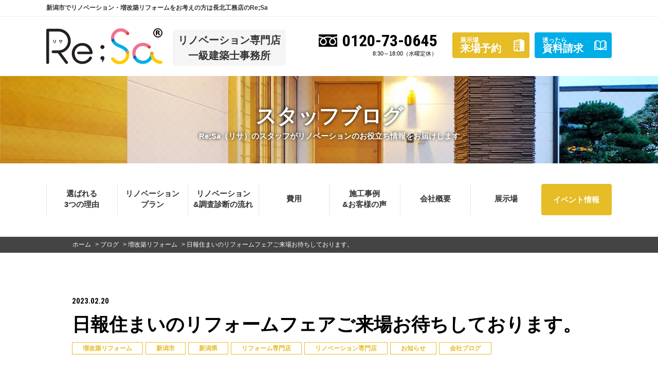

--- FILE ---
content_type: text/html; charset=UTF-8
request_url: https://re-sa.jp/blog/7548/
body_size: 14194
content:
<!DOCTYPE HTML><html lang="ja"><head><meta charset="UTF-8"><meta name="viewport" content="width=device-width, initial-scale=1.0" /><meta name="google-site-verification" content="fClFyd6hqghm-hnYgYsnfdz_zYSeSaBWiGUQ5BRI3_o" /><meta name="format-detection" content="telephone=no"><meta name="description" content="ブログ「日報住まいのリフォームフェアご来場お待ちしております。」です。新潟のリノベーション・大規模リフォームなら「Re;Sa」へご相談！創業150年の住宅施工実績を活かしたプランニングと耐震2倍、断熱2倍、新築の2/3の価格でまるで新築のようによみがえるモデルハウスを見学できる住まいの増改築リノベーション専門店。対応エリア：新潟市東区・北区・中央区・新発田市・阿賀野市"><meta name="keywords" content="リノベーション,リフォーム,新潟,resa,リサ"><title>日報住まいのリフォームフェアご来場お待ちしております。｜ブログ｜新潟市のリフォーム・リノベーションはRe;Sa（リサ）増改築リノベ</title> <!-- conf.php --><link rel="stylesheet" media="print" onload="this.onload=null;this.media='all';" id="ao_optimized_gfonts" href="https://fonts.googleapis.com/css?family=Roboto+Condensed:700&amp;display=swap"><link rel="stylesheet" href="https://use.fontawesome.com/releases/v5.5.0/css/all.css" integrity="sha384-B4dIYHKNBt8Bc12p+WXckhzcICo0wtJAoU8YZTY5qE0Id1GSseTk6S+L3BlXeVIU" crossorigin="anonymous"> <!--<link href="https://fonts.googleapis.com/css?family=Raleway:900" rel="stylesheet"> --><link href="https://re-sa.jp/cms/wp-content/cache/autoptimize/css/autoptimize_single_07f146141537e04ee282a965d8053198.css" rel="stylesheet" /><link rel="stylesheet" href="https://re-sa.jp/cms/wp-content/cache/autoptimize/css/autoptimize_single_0582b246780e6213e66083f67280207e.css?1761011505" type="text/css" /> <script src="https://re-sa.jp/cms/wp-content/themes/re-sa.jp/js/jquery.js"></script> <script src="https://re-sa.jp/cms/wp-content/themes/re-sa.jp/js/common.js"></script> <script src="https://re-sa.jp/cms/wp-content/themes/re-sa.jp/js/jquery.matchHeight.js"></script> <script src="https://re-sa.jp/cms/wp-content/themes/re-sa.jp/js/ajaxzip3.js"></script> <script>$(function() {
    $('input[name="your-zip"]').keyup(function(e) {
      AjaxZip3.zip2addr(this, '', 'your-address', 'your-address');
    });
  });</script> <script>$(function() {
    $('#main .comBox .works3 li').matchHeight();
    // $('.comPhotoUl li').matchHeight();
    $('.planFeatureBlk .planFeatureBlkBody').matchHeight();
    $('.checkpoint6Wrap .checkpoint6').matchHeight();
    $('ul.finance_body3 li').matchHeight();
    $('ul.finance_body2 li').matchHeight();
    $('.reason-earthquake .detailUl li').matchHeight();
    // $('ul.books li').matchHeight();
    // $('.staff .detailUl li').matchHeight();
    $('.blogUI li a').matchHeight();
  });</script> <script src="https://re-sa.jp/cms/wp-content/themes/re-sa.jp/js/wow.min.js"></script> <script>var wow = new WOW({
    boxClass: 'wow',
    animateClass: 'animated',
    offset: 0,
    mobile: false
  });
  wow.init();</script> <script src="https://re-sa.jp/cms/wp-content/themes/re-sa.jp/js/overlay.js"></script> <!--[if lt IE 9]> <script src="https://re-sa.jp/cms/wp-content/themes/re-sa.jp/js/html5.js"></script> <![endif]--> <!-- *** googleanalytics *** --> <!-- Google Tag Manager --> <script>(function(w,d,s,l,i){w[l]=w[l]||[];w[l].push({'gtm.start':
new Date().getTime(),event:'gtm.js'});var f=d.getElementsByTagName(s)[0],
j=d.createElement(s),dl=l!='dataLayer'?'&l='+l:'';j.async=true;j.src=
'https://www.googletagmanager.com/gtm.js?id='+i+dl;f.parentNode.insertBefore(j,f);
})(window,document,'script','dataLayer','GTM-5NCV6LW');</script> <!-- End Google Tag Manager --> <!-- *** //googleanalytics *** --><!-- /conf.php --><meta name='robots' content='max-image-preview:large' /><style>img:is([sizes="auto" i], [sizes^="auto," i]) { contain-intrinsic-size: 3000px 1500px }</style><link rel='dns-prefetch' href='//stats.wp.com' /><link href='https://fonts.gstatic.com' crossorigin='anonymous' rel='preconnect' /> <script type="text/javascript">/* <![CDATA[ */
window._wpemojiSettings = {"baseUrl":"https:\/\/s.w.org\/images\/core\/emoji\/16.0.1\/72x72\/","ext":".png","svgUrl":"https:\/\/s.w.org\/images\/core\/emoji\/16.0.1\/svg\/","svgExt":".svg","source":{"concatemoji":"https:\/\/re-sa.jp\/cms\/wp-includes\/js\/wp-emoji-release.min.js?ver=6.8.3"}};
/*! This file is auto-generated */
!function(s,n){var o,i,e;function c(e){try{var t={supportTests:e,timestamp:(new Date).valueOf()};sessionStorage.setItem(o,JSON.stringify(t))}catch(e){}}function p(e,t,n){e.clearRect(0,0,e.canvas.width,e.canvas.height),e.fillText(t,0,0);var t=new Uint32Array(e.getImageData(0,0,e.canvas.width,e.canvas.height).data),a=(e.clearRect(0,0,e.canvas.width,e.canvas.height),e.fillText(n,0,0),new Uint32Array(e.getImageData(0,0,e.canvas.width,e.canvas.height).data));return t.every(function(e,t){return e===a[t]})}function u(e,t){e.clearRect(0,0,e.canvas.width,e.canvas.height),e.fillText(t,0,0);for(var n=e.getImageData(16,16,1,1),a=0;a<n.data.length;a++)if(0!==n.data[a])return!1;return!0}function f(e,t,n,a){switch(t){case"flag":return n(e,"\ud83c\udff3\ufe0f\u200d\u26a7\ufe0f","\ud83c\udff3\ufe0f\u200b\u26a7\ufe0f")?!1:!n(e,"\ud83c\udde8\ud83c\uddf6","\ud83c\udde8\u200b\ud83c\uddf6")&&!n(e,"\ud83c\udff4\udb40\udc67\udb40\udc62\udb40\udc65\udb40\udc6e\udb40\udc67\udb40\udc7f","\ud83c\udff4\u200b\udb40\udc67\u200b\udb40\udc62\u200b\udb40\udc65\u200b\udb40\udc6e\u200b\udb40\udc67\u200b\udb40\udc7f");case"emoji":return!a(e,"\ud83e\udedf")}return!1}function g(e,t,n,a){var r="undefined"!=typeof WorkerGlobalScope&&self instanceof WorkerGlobalScope?new OffscreenCanvas(300,150):s.createElement("canvas"),o=r.getContext("2d",{willReadFrequently:!0}),i=(o.textBaseline="top",o.font="600 32px Arial",{});return e.forEach(function(e){i[e]=t(o,e,n,a)}),i}function t(e){var t=s.createElement("script");t.src=e,t.defer=!0,s.head.appendChild(t)}"undefined"!=typeof Promise&&(o="wpEmojiSettingsSupports",i=["flag","emoji"],n.supports={everything:!0,everythingExceptFlag:!0},e=new Promise(function(e){s.addEventListener("DOMContentLoaded",e,{once:!0})}),new Promise(function(t){var n=function(){try{var e=JSON.parse(sessionStorage.getItem(o));if("object"==typeof e&&"number"==typeof e.timestamp&&(new Date).valueOf()<e.timestamp+604800&&"object"==typeof e.supportTests)return e.supportTests}catch(e){}return null}();if(!n){if("undefined"!=typeof Worker&&"undefined"!=typeof OffscreenCanvas&&"undefined"!=typeof URL&&URL.createObjectURL&&"undefined"!=typeof Blob)try{var e="postMessage("+g.toString()+"("+[JSON.stringify(i),f.toString(),p.toString(),u.toString()].join(",")+"));",a=new Blob([e],{type:"text/javascript"}),r=new Worker(URL.createObjectURL(a),{name:"wpTestEmojiSupports"});return void(r.onmessage=function(e){c(n=e.data),r.terminate(),t(n)})}catch(e){}c(n=g(i,f,p,u))}t(n)}).then(function(e){for(var t in e)n.supports[t]=e[t],n.supports.everything=n.supports.everything&&n.supports[t],"flag"!==t&&(n.supports.everythingExceptFlag=n.supports.everythingExceptFlag&&n.supports[t]);n.supports.everythingExceptFlag=n.supports.everythingExceptFlag&&!n.supports.flag,n.DOMReady=!1,n.readyCallback=function(){n.DOMReady=!0}}).then(function(){return e}).then(function(){var e;n.supports.everything||(n.readyCallback(),(e=n.source||{}).concatemoji?t(e.concatemoji):e.wpemoji&&e.twemoji&&(t(e.twemoji),t(e.wpemoji)))}))}((window,document),window._wpemojiSettings);
/* ]]> */</script> <link rel='stylesheet' id='sbi_styles-css' href='https://re-sa.jp/cms/wp-content/plugins/instagram-feed/css/sbi-styles.min.css?ver=6.9.1' type='text/css' media='all' /><style id='wp-emoji-styles-inline-css' type='text/css'>img.wp-smiley, img.emoji {
		display: inline !important;
		border: none !important;
		box-shadow: none !important;
		height: 1em !important;
		width: 1em !important;
		margin: 0 0.07em !important;
		vertical-align: -0.1em !important;
		background: none !important;
		padding: 0 !important;
	}</style><link rel='stylesheet' id='wp-block-library-css' href='https://re-sa.jp/cms/wp-includes/css/dist/block-library/style.min.css?ver=6.8.3' type='text/css' media='all' /><style id='classic-theme-styles-inline-css' type='text/css'>/*! This file is auto-generated */
.wp-block-button__link{color:#fff;background-color:#32373c;border-radius:9999px;box-shadow:none;text-decoration:none;padding:calc(.667em + 2px) calc(1.333em + 2px);font-size:1.125em}.wp-block-file__button{background:#32373c;color:#fff;text-decoration:none}</style><link rel='stylesheet' id='mediaelement-css' href='https://re-sa.jp/cms/wp-includes/js/mediaelement/mediaelementplayer-legacy.min.css?ver=4.2.17' type='text/css' media='all' /><link rel='stylesheet' id='wp-mediaelement-css' href='https://re-sa.jp/cms/wp-includes/js/mediaelement/wp-mediaelement.min.css?ver=6.8.3' type='text/css' media='all' /><style id='jetpack-sharing-buttons-style-inline-css' type='text/css'>.jetpack-sharing-buttons__services-list{display:flex;flex-direction:row;flex-wrap:wrap;gap:0;list-style-type:none;margin:5px;padding:0}.jetpack-sharing-buttons__services-list.has-small-icon-size{font-size:12px}.jetpack-sharing-buttons__services-list.has-normal-icon-size{font-size:16px}.jetpack-sharing-buttons__services-list.has-large-icon-size{font-size:24px}.jetpack-sharing-buttons__services-list.has-huge-icon-size{font-size:36px}@media print{.jetpack-sharing-buttons__services-list{display:none!important}}.editor-styles-wrapper .wp-block-jetpack-sharing-buttons{gap:0;padding-inline-start:0}ul.jetpack-sharing-buttons__services-list.has-background{padding:1.25em 2.375em}</style><style id='global-styles-inline-css' type='text/css'>:root{--wp--preset--aspect-ratio--square: 1;--wp--preset--aspect-ratio--4-3: 4/3;--wp--preset--aspect-ratio--3-4: 3/4;--wp--preset--aspect-ratio--3-2: 3/2;--wp--preset--aspect-ratio--2-3: 2/3;--wp--preset--aspect-ratio--16-9: 16/9;--wp--preset--aspect-ratio--9-16: 9/16;--wp--preset--color--black: #000000;--wp--preset--color--cyan-bluish-gray: #abb8c3;--wp--preset--color--white: #ffffff;--wp--preset--color--pale-pink: #f78da7;--wp--preset--color--vivid-red: #cf2e2e;--wp--preset--color--luminous-vivid-orange: #ff6900;--wp--preset--color--luminous-vivid-amber: #fcb900;--wp--preset--color--light-green-cyan: #7bdcb5;--wp--preset--color--vivid-green-cyan: #00d084;--wp--preset--color--pale-cyan-blue: #8ed1fc;--wp--preset--color--vivid-cyan-blue: #0693e3;--wp--preset--color--vivid-purple: #9b51e0;--wp--preset--gradient--vivid-cyan-blue-to-vivid-purple: linear-gradient(135deg,rgba(6,147,227,1) 0%,rgb(155,81,224) 100%);--wp--preset--gradient--light-green-cyan-to-vivid-green-cyan: linear-gradient(135deg,rgb(122,220,180) 0%,rgb(0,208,130) 100%);--wp--preset--gradient--luminous-vivid-amber-to-luminous-vivid-orange: linear-gradient(135deg,rgba(252,185,0,1) 0%,rgba(255,105,0,1) 100%);--wp--preset--gradient--luminous-vivid-orange-to-vivid-red: linear-gradient(135deg,rgba(255,105,0,1) 0%,rgb(207,46,46) 100%);--wp--preset--gradient--very-light-gray-to-cyan-bluish-gray: linear-gradient(135deg,rgb(238,238,238) 0%,rgb(169,184,195) 100%);--wp--preset--gradient--cool-to-warm-spectrum: linear-gradient(135deg,rgb(74,234,220) 0%,rgb(151,120,209) 20%,rgb(207,42,186) 40%,rgb(238,44,130) 60%,rgb(251,105,98) 80%,rgb(254,248,76) 100%);--wp--preset--gradient--blush-light-purple: linear-gradient(135deg,rgb(255,206,236) 0%,rgb(152,150,240) 100%);--wp--preset--gradient--blush-bordeaux: linear-gradient(135deg,rgb(254,205,165) 0%,rgb(254,45,45) 50%,rgb(107,0,62) 100%);--wp--preset--gradient--luminous-dusk: linear-gradient(135deg,rgb(255,203,112) 0%,rgb(199,81,192) 50%,rgb(65,88,208) 100%);--wp--preset--gradient--pale-ocean: linear-gradient(135deg,rgb(255,245,203) 0%,rgb(182,227,212) 50%,rgb(51,167,181) 100%);--wp--preset--gradient--electric-grass: linear-gradient(135deg,rgb(202,248,128) 0%,rgb(113,206,126) 100%);--wp--preset--gradient--midnight: linear-gradient(135deg,rgb(2,3,129) 0%,rgb(40,116,252) 100%);--wp--preset--font-size--small: 13px;--wp--preset--font-size--medium: 20px;--wp--preset--font-size--large: 36px;--wp--preset--font-size--x-large: 42px;--wp--preset--spacing--20: 0.44rem;--wp--preset--spacing--30: 0.67rem;--wp--preset--spacing--40: 1rem;--wp--preset--spacing--50: 1.5rem;--wp--preset--spacing--60: 2.25rem;--wp--preset--spacing--70: 3.38rem;--wp--preset--spacing--80: 5.06rem;--wp--preset--shadow--natural: 6px 6px 9px rgba(0, 0, 0, 0.2);--wp--preset--shadow--deep: 12px 12px 50px rgba(0, 0, 0, 0.4);--wp--preset--shadow--sharp: 6px 6px 0px rgba(0, 0, 0, 0.2);--wp--preset--shadow--outlined: 6px 6px 0px -3px rgba(255, 255, 255, 1), 6px 6px rgba(0, 0, 0, 1);--wp--preset--shadow--crisp: 6px 6px 0px rgba(0, 0, 0, 1);}:where(.is-layout-flex){gap: 0.5em;}:where(.is-layout-grid){gap: 0.5em;}body .is-layout-flex{display: flex;}.is-layout-flex{flex-wrap: wrap;align-items: center;}.is-layout-flex > :is(*, div){margin: 0;}body .is-layout-grid{display: grid;}.is-layout-grid > :is(*, div){margin: 0;}:where(.wp-block-columns.is-layout-flex){gap: 2em;}:where(.wp-block-columns.is-layout-grid){gap: 2em;}:where(.wp-block-post-template.is-layout-flex){gap: 1.25em;}:where(.wp-block-post-template.is-layout-grid){gap: 1.25em;}.has-black-color{color: var(--wp--preset--color--black) !important;}.has-cyan-bluish-gray-color{color: var(--wp--preset--color--cyan-bluish-gray) !important;}.has-white-color{color: var(--wp--preset--color--white) !important;}.has-pale-pink-color{color: var(--wp--preset--color--pale-pink) !important;}.has-vivid-red-color{color: var(--wp--preset--color--vivid-red) !important;}.has-luminous-vivid-orange-color{color: var(--wp--preset--color--luminous-vivid-orange) !important;}.has-luminous-vivid-amber-color{color: var(--wp--preset--color--luminous-vivid-amber) !important;}.has-light-green-cyan-color{color: var(--wp--preset--color--light-green-cyan) !important;}.has-vivid-green-cyan-color{color: var(--wp--preset--color--vivid-green-cyan) !important;}.has-pale-cyan-blue-color{color: var(--wp--preset--color--pale-cyan-blue) !important;}.has-vivid-cyan-blue-color{color: var(--wp--preset--color--vivid-cyan-blue) !important;}.has-vivid-purple-color{color: var(--wp--preset--color--vivid-purple) !important;}.has-black-background-color{background-color: var(--wp--preset--color--black) !important;}.has-cyan-bluish-gray-background-color{background-color: var(--wp--preset--color--cyan-bluish-gray) !important;}.has-white-background-color{background-color: var(--wp--preset--color--white) !important;}.has-pale-pink-background-color{background-color: var(--wp--preset--color--pale-pink) !important;}.has-vivid-red-background-color{background-color: var(--wp--preset--color--vivid-red) !important;}.has-luminous-vivid-orange-background-color{background-color: var(--wp--preset--color--luminous-vivid-orange) !important;}.has-luminous-vivid-amber-background-color{background-color: var(--wp--preset--color--luminous-vivid-amber) !important;}.has-light-green-cyan-background-color{background-color: var(--wp--preset--color--light-green-cyan) !important;}.has-vivid-green-cyan-background-color{background-color: var(--wp--preset--color--vivid-green-cyan) !important;}.has-pale-cyan-blue-background-color{background-color: var(--wp--preset--color--pale-cyan-blue) !important;}.has-vivid-cyan-blue-background-color{background-color: var(--wp--preset--color--vivid-cyan-blue) !important;}.has-vivid-purple-background-color{background-color: var(--wp--preset--color--vivid-purple) !important;}.has-black-border-color{border-color: var(--wp--preset--color--black) !important;}.has-cyan-bluish-gray-border-color{border-color: var(--wp--preset--color--cyan-bluish-gray) !important;}.has-white-border-color{border-color: var(--wp--preset--color--white) !important;}.has-pale-pink-border-color{border-color: var(--wp--preset--color--pale-pink) !important;}.has-vivid-red-border-color{border-color: var(--wp--preset--color--vivid-red) !important;}.has-luminous-vivid-orange-border-color{border-color: var(--wp--preset--color--luminous-vivid-orange) !important;}.has-luminous-vivid-amber-border-color{border-color: var(--wp--preset--color--luminous-vivid-amber) !important;}.has-light-green-cyan-border-color{border-color: var(--wp--preset--color--light-green-cyan) !important;}.has-vivid-green-cyan-border-color{border-color: var(--wp--preset--color--vivid-green-cyan) !important;}.has-pale-cyan-blue-border-color{border-color: var(--wp--preset--color--pale-cyan-blue) !important;}.has-vivid-cyan-blue-border-color{border-color: var(--wp--preset--color--vivid-cyan-blue) !important;}.has-vivid-purple-border-color{border-color: var(--wp--preset--color--vivid-purple) !important;}.has-vivid-cyan-blue-to-vivid-purple-gradient-background{background: var(--wp--preset--gradient--vivid-cyan-blue-to-vivid-purple) !important;}.has-light-green-cyan-to-vivid-green-cyan-gradient-background{background: var(--wp--preset--gradient--light-green-cyan-to-vivid-green-cyan) !important;}.has-luminous-vivid-amber-to-luminous-vivid-orange-gradient-background{background: var(--wp--preset--gradient--luminous-vivid-amber-to-luminous-vivid-orange) !important;}.has-luminous-vivid-orange-to-vivid-red-gradient-background{background: var(--wp--preset--gradient--luminous-vivid-orange-to-vivid-red) !important;}.has-very-light-gray-to-cyan-bluish-gray-gradient-background{background: var(--wp--preset--gradient--very-light-gray-to-cyan-bluish-gray) !important;}.has-cool-to-warm-spectrum-gradient-background{background: var(--wp--preset--gradient--cool-to-warm-spectrum) !important;}.has-blush-light-purple-gradient-background{background: var(--wp--preset--gradient--blush-light-purple) !important;}.has-blush-bordeaux-gradient-background{background: var(--wp--preset--gradient--blush-bordeaux) !important;}.has-luminous-dusk-gradient-background{background: var(--wp--preset--gradient--luminous-dusk) !important;}.has-pale-ocean-gradient-background{background: var(--wp--preset--gradient--pale-ocean) !important;}.has-electric-grass-gradient-background{background: var(--wp--preset--gradient--electric-grass) !important;}.has-midnight-gradient-background{background: var(--wp--preset--gradient--midnight) !important;}.has-small-font-size{font-size: var(--wp--preset--font-size--small) !important;}.has-medium-font-size{font-size: var(--wp--preset--font-size--medium) !important;}.has-large-font-size{font-size: var(--wp--preset--font-size--large) !important;}.has-x-large-font-size{font-size: var(--wp--preset--font-size--x-large) !important;}
:where(.wp-block-post-template.is-layout-flex){gap: 1.25em;}:where(.wp-block-post-template.is-layout-grid){gap: 1.25em;}
:where(.wp-block-columns.is-layout-flex){gap: 2em;}:where(.wp-block-columns.is-layout-grid){gap: 2em;}
:root :where(.wp-block-pullquote){font-size: 1.5em;line-height: 1.6;}</style><link rel='stylesheet' id='contact-form-7-css' href='https://re-sa.jp/cms/wp-content/cache/autoptimize/css/autoptimize_single_64ac31699f5326cb3c76122498b76f66.css?ver=6.1.1' type='text/css' media='all' /><link rel='stylesheet' id='wp-pagenavi-css' href='https://re-sa.jp/cms/wp-content/cache/autoptimize/css/autoptimize_single_73d29ecb3ae4eb2b78712fab3a46d32d.css?ver=2.70' type='text/css' media='all' /><link rel="https://api.w.org/" href="https://re-sa.jp/wp-json/" /><link rel="canonical" href="https://re-sa.jp/blog/7548/" /><link rel='shortlink' href='https://re-sa.jp/?p=7548' /><link rel="alternate" title="oEmbed (JSON)" type="application/json+oembed" href="https://re-sa.jp/wp-json/oembed/1.0/embed?url=https%3A%2F%2Fre-sa.jp%2Fblog%2F7548%2F" /><link rel="alternate" title="oEmbed (XML)" type="text/xml+oembed" href="https://re-sa.jp/wp-json/oembed/1.0/embed?url=https%3A%2F%2Fre-sa.jp%2Fblog%2F7548%2F&#038;format=xml" /><style>img#wpstats{display:none}</style><!-- Jetpack Open Graph Tags --><meta property="og:type" content="article" /><meta property="og:title" content="日報住まいのリフォームフェアご来場お待ちしております。" /><meta property="og:url" content="https://re-sa.jp/blog/7548/" /><meta property="og:description" content="詳しくは投稿をご覧ください。" /><meta property="article:published_time" content="2023-02-20T05:53:58+00:00" /><meta property="article:modified_time" content="2023-07-25T04:44:55+00:00" /><meta property="og:site_name" content="新潟市のリフォーム・リノベーションはRe;Sa（リサ）増改築リノベ" /><meta property="og:image" content="https://re-sa.jp/cms/wp-content/uploads/2023/02/resa_MVsp.jpg" /><meta property="og:image:width" content="750" /><meta property="og:image:height" content="700" /><meta property="og:image:alt" content="日報住まいのリフォームフェア　新潟市リノベーションリサ" /><meta property="og:locale" content="ja_JP" /><meta name="twitter:text:title" content="日報住まいのリフォームフェアご来場お待ちしております。" /><meta name="twitter:image" content="https://re-sa.jp/cms/wp-content/uploads/2023/02/resa_MVsp.jpg?w=640" /><meta name="twitter:image:alt" content="日報住まいのリフォームフェア　新潟市リノベーションリサ" /><meta name="twitter:card" content="summary_large_image" /><meta name="twitter:description" content="詳しくは投稿をご覧ください。" /> <!-- End Jetpack Open Graph Tags --><link rel="icon" href="https://re-sa.jp/cms/wp-content/uploads/2019/04/cropped-favicon-32x32.png" sizes="32x32" /><link rel="icon" href="https://re-sa.jp/cms/wp-content/uploads/2019/04/cropped-favicon-192x192.png" sizes="192x192" /><link rel="apple-touch-icon" href="https://re-sa.jp/cms/wp-content/uploads/2019/04/cropped-favicon-180x180.png" /><meta name="msapplication-TileImage" content="https://re-sa.jp/cms/wp-content/uploads/2019/04/cropped-favicon-270x270.png" /><style type="text/css" id="wp-custom-css">/*投稿テキスト文中にRe;Saロゴを入れる*/
 * img.logo-in-text {
width:60px;
height:20px;
vertical-align: text-top;
margin: -0.3em 0 0 0.3em !important;
}

/*投稿文のピンクボタン*/
.tableBox td .wysiwyg .btnPinkMaru a {
    display: block;
    width: 300px;
    margin-right: auto;
    margin-left: auto;
    background: #e25349 url(https://re-sa.jp/cms/wp-content/themes/re-sa.jp/img/common/btnBasicMaru_arrow.png) no-repeat top 19px right 20px;
    color: white;
		text-align: center;
    font-weight: 600;
    line-height: 54px;
    border-radius: 29px;
    border: 2px solid #e25349;
    font-size: 15px;
}</style></head><body data-rsssl=1 id="blog" ontouchstart="" data-login="nologin"> <!-- Google Tag Manager (noscript) --> <noscript><iframe src="https://www.googletagmanager.com/ns.html?id=GTM-5NCV6LW" height="0" width="0" style="display:none;visibility:hidden"></iframe></noscript> <!-- End Google Tag Manager (noscript) --><div id="container"><header id="gHeader"><div class="topHBox"><h1>新潟市でリノベーション・増改築リフォームをお考えの方は長北工務店のRe;Sa</h1></div><div class="hBox clearfix"><div class="logo"> <a href="https://re-sa.jp"> <noscript><img src="https://re-sa.jp/cms/wp-content/uploads/2021/11/logo-1.png" alt="新潟市でリノベーション・増改築リフォームをお考えの方は長北工務店のRe;Sa" /></noscript><img class="lazyload" src='data:image/svg+xml,%3Csvg%20xmlns=%22http://www.w3.org/2000/svg%22%20viewBox=%220%200%20210%20140%22%3E%3C/svg%3E' data-src="https://re-sa.jp/cms/wp-content/uploads/2021/11/logo-1.png" alt="新潟市でリノベーション・増改築リフォームをお考えの方は長北工務店のRe;Sa" /> </a></div><div class="siteCatch"> <span> リノベーション専門店<br> 一級建築士事務所 </span></div><div class="hInner"><div class="hTel"><p class="tel"><a href="tel:0120-73-0645">0120-73-0645</a></p><p class="date">8:30～18:00（水曜定休）</p></div><ul class="clearfix"><li class="btnYellow"><a href="https://re-sa.jp/reserve/"><span><small>展示場</small>来場予約</span></a></li><li class="btnBlue"><a href="https://re-sa.jp/request/"><span><small>迷ったら</small>資料請求</span></a></li></ul></div><div class="menu sp"><noscript><img src="https://re-sa.jp/cms/wp-content/themes/re-sa.jp/img/common/sp_menu_img.png" width="26" alt=""></noscript><img class="lazyload" src='data:image/svg+xml,%3Csvg%20xmlns=%22http://www.w3.org/2000/svg%22%20viewBox=%220%200%2026%2017.333333333333%22%3E%3C/svg%3E' data-src="https://re-sa.jp/cms/wp-content/themes/re-sa.jp/img/common/sp_menu_img.png" width="26" alt=""></div></div></header><div class="pageTitle"><h2><span>スタッフブログ</span>Re;Sa（リサ）のスタッフがリノベーションのお役立ち情報をお届けします</h2></div><nav id="gNavi"><ul class="clearfix"><li><a href="https://re-sa.jp/reason/"><span><span class="gLink">選ばれる<br>3つの理由</span></span></a><ul class="subNavi"><li><a href="https://re-sa.jp/reason/earthquake/">耐震</a></li><li><a href="https://re-sa.jp/reason/insulation/">断熱</a></li><li><a href="https://re-sa.jp/cost/">費用</a></li> <!--<li><a href="https://re-sa.jp/reason/closet/">収納</a></li> --></ul></li><li><a href="https://re-sa.jp/plan1000/"><span><span class="gLink">リノベーション<br>プラン</span></span></a><ul class="subNavi"><li><a href="https://re-sa.jp/plan500/">500万円プラン</a></li><li><a href="https://re-sa.jp/plan1000">1000万円プラン</a></li><li><a href="https://re-sa.jp/plan1500/">1500万円プラン</a></li></ul></li><li><a href="https://re-sa.jp/flow/"><span><span class="gLink">リノベーション<br>&amp;調査診断の流れ</span></span></a><ul class="subNavi"><li><a href="https://re-sa.jp/flow/">リノベーションの流れ</a></li><li><a href="https://re-sa.jp/seminar/">家づくりカフェ</a></li><li><a href="https://re-sa.jp/diagnosis/">建物調査の必要性</a></li><li><a href="https://re-sa.jp/diagnosis/yukashita/">床下調査</a></li><li><a href="https://re-sa.jp/diagnosis/koyaura/">小屋裏調査</a></li><li><a href="https://re-sa.jp/diagnosis/gaiheki/">外壁調査</a></li><li><a href="https://re-sa.jp/diagnosis/yane/">屋根調査</a></li><li><a href="https://re-sa.jp/diagnosis/earthquake/">耐震診断</a></li><li><a href="https://re-sa.jp/diagnosis/insulation/">断熱・省エネ診断</a></li></ul></li><li><a href="https://re-sa.jp/cost/"><span><span class="gLink">費用</span></span></a><ul class="subNavi"><li><a href="https://re-sa.jp/cost/">建て替え比較</a></li><li><a href="https://re-sa.jp/cost/loan/">ローン</a></li><li><a href="https://re-sa.jp/cost/subsidy/">補助金・減税</a></li></ul></li><li><a href="https://re-sa.jp/works/"><span><span class="gLink">施工事例<br>&amp;お客様の声</span></span></a><ul class="subNavi"><li><a href="https://re-sa.jp/works/">施工事例集</a></li><li><a href="https://re-sa.jp/voice/">お客様の声</a></li></ul></li><li><a href="https://re-sa.jp/corporate/"><span><span class="gLink">会社概要</span></span></a><ul class="subNavi"><li><a href="https://re-sa.jp/corporate/">会社紹介</a></li><li><a href="https://re-sa.jp/staff/">スタッフ紹介</a></li><li><a href="https://re-sa.jp/faq/">よくある質問</a></li></ul></li><li><a href="https://re-sa.jp/modelhouse/"><span><span class="gLink">展示場</span></span></a><ul class="subNavi"><li><a href="https://re-sa.jp/modelhouse/10522/">【新潟市東区】暮らしやすさをデザインした快適動線リノベモデルハウス(大山第4弾)</a></li><li><a href="https://re-sa.jp/modelhouse/10523/">【新潟市東区】機能美と性能が調和したリノベモデルハウス（大山展示場)</a></li><li><a href="https://re-sa.jp/modelhouse/10565/">長北工務店住まいのショールーム物見山本社</a></li></ul></li><li><a href="https://re-sa.jp/event/">イベント情報</a></li></ul></nav><div id="pagePath"><ul> <!-- Breadcrumb NavXT 7.4.1 --> <span property="itemListElement" typeof="ListItem"><a property="item" typeof="WebPage" title="新潟市のリフォーム・リノベーションはRe;Sa（リサ）増改築リノベへ移動" href="https://re-sa.jp" class="home"><span property="name">ホーム</span></a><meta property="position" content="1"></span> &gt; <span property="itemListElement" typeof="ListItem"><a property="item" typeof="WebPage" title="ブログへ移動" href="https://re-sa.jp/blog/" class="archive post-blog-archive"><span property="name">ブログ</span></a><meta property="position" content="2"></span> &gt; <span property="itemListElement" typeof="ListItem"><a property="item" typeof="WebPage" title="Go to the 増改築リフォーム カテゴリー archives." href="https://re-sa.jp/blog/blog_tax/%e5%a2%97%e6%94%b9%e7%af%89%e3%83%aa%e3%83%95%e3%82%a9%e3%83%bc%e3%83%a0/" class="taxonomy blog_tax"><span property="name">増改築リフォーム</span></a><meta property="position" content="3"></span> &gt; <span property="itemListElement" typeof="ListItem"><span property="name">日報住まいのリフォームフェアご来場お待ちしております。</span><meta property="position" content="4"></span></ul></div><section id="main" class="pt20_sp pb20_sp"><article class="blog"><div class="blog_head"> <date>2023.02.20</date><h2>日報住まいのリフォームフェアご来場お待ちしております。</h2> <span class="icon_cat"><a href="https://re-sa.jp/blog/blog_tax/%e5%a2%97%e6%94%b9%e7%af%89%e3%83%aa%e3%83%95%e3%82%a9%e3%83%bc%e3%83%a0/">増改築リフォーム</a></span><span class="icon_cat"><a href="https://re-sa.jp/blog/blog_tax/%e6%96%b0%e6%bd%9f%e5%b8%82/">新潟市</a></span><span class="icon_cat"><a href="https://re-sa.jp/blog/blog_tax/%e6%96%b0%e6%bd%9f%e7%9c%8c/">新潟県</a></span><span class="icon_cat"><a href="https://re-sa.jp/blog/blog_tax/%e3%83%aa%e3%83%95%e3%82%a9%e3%83%bc%e3%83%a0%e5%b0%82%e9%96%80%e5%ba%97/">リフォーム専門店</a></span><span class="icon_cat"><a href="https://re-sa.jp/blog/blog_tax/%e3%83%aa%e3%83%8e%e3%83%99%e3%83%bc%e3%82%b7%e3%83%a7%e3%83%b3%e5%b0%82%e9%96%80%e5%ba%97/">リノベーション専門店</a></span><span class="icon_cat"><a href="https://re-sa.jp/blog/blog_tax/%e3%81%8a%e7%9f%a5%e3%82%89%e3%81%9b/">お知らせ</a></span><span class="icon_cat"><a href="https://re-sa.jp/blog/blog_tax/blog2/">会社ブログ</a></span></div><div class="blog_body"><div style="font-family: arial, helvetica, sans-serif;"><p><span style="font-family: arial, helvetica, sans-serif;">皆様こんにちは</span></p><p><span style="font-family: arial, helvetica, sans-serif;">新潟市で、リノベーション＆全面リフォームを手掛けている<noscript><img decoding="async" src="https://re-sa.jp/cms/wp-content/uploads/2022/08/logo-in-text2.png" alt="新潟市のリノベーション専門店Re;Sa" width="83" height="27" class="logo-in-text" /></noscript><img decoding="async" src='data:image/svg+xml,%3Csvg%20xmlns=%22http://www.w3.org/2000/svg%22%20viewBox=%220%200%2083%2027%22%3E%3C/svg%3E' data-src="https://re-sa.jp/cms/wp-content/uploads/2022/08/logo-in-text2.png" alt="新潟市のリノベーション専門店Re;Sa" width="83" height="27" class="lazyload logo-in-text" />(リサ)です。<br /> </span></p><div><p>いよいよ来週 3月4日(土)、3月5日(日)の2日間、<br /> 年に二回のビックイベント、<span style="text-decoration: underline;"><a href="http://fair.niigata-reform.jp/"><span style="color: #ff0000; font-size: 14pt; text-decoration: underline;"><strong>日報住まいの</strong></span><span style="font-size: 14pt;"><strong><span style="color: #ff0000; text-decoration: underline;">リフォームフェア</span></strong></span></a><br /> </span>が新潟市産業センターで開催されます。(時間10:00～16：00)</p><p>&nbsp;</p><p><a href="http://fair.niigata-reform.jp/"><img fetchpriority="high" decoding="async" src="https://re-sa.jp/cms/wp-content/uploads/2023/02/Fog11MbaIAAA3h2-300x276.jpg" alt="日報住まいのリフォームフェア" width="450" height="414" class="alignnone wp-image-7549" srcset="https://re-sa.jp/cms/wp-content/uploads/2023/02/Fog11MbaIAAA3h2-300x276.jpg 300w, https://re-sa.jp/cms/wp-content/uploads/2023/02/Fog11MbaIAAA3h2-768x707.jpg 768w, https://re-sa.jp/cms/wp-content/uploads/2023/02/Fog11MbaIAAA3h2.jpg 1000w" sizes="(max-width: 450px) 100vw, 450px" /></a></p><p>&nbsp;</p><p><span style="color: #000000;"><span style="color: #008000; font-size: 14pt;"><strong>リノベーション、建替え、リフォーム</strong></span>で迷われどうしていいかわからない方！</span></p><p><span style="color: #000000;"><strong><span style="font-size: 14pt;"><span style="font-family: arial, helvetica, sans-serif;"><noscript><img decoding="async" src="https://re-sa.jp/cms/wp-content/uploads/2022/08/logo-in-text2.png" alt="新潟市のリノベーション専門店Re;Sa" width="83" height="27" class="logo-in-text" /></noscript><img decoding="async" src='data:image/svg+xml,%3Csvg%20xmlns=%22http://www.w3.org/2000/svg%22%20viewBox=%220%200%2083%2027%22%3E%3C/svg%3E' data-src="https://re-sa.jp/cms/wp-content/uploads/2022/08/logo-in-text2.png" alt="新潟市のリノベーション専門店Re;Sa" width="83" height="27" class="lazyload logo-in-text" /></span></span></strong><span style="font-size: 14pt;"><span style="font-family: arial, helvetica, sans-serif;">(リサ)</span></span><span style="font-size: 14pt;"><span style="font-size: 12pt;">が解決します！！</span></span><strong><br /> </strong></span><br /> 感染症対策も強化し、皆様のご来場をお待ちしております。</p><p>会場入って三色の<noscript><img decoding="async" src="https://re-sa.jp/cms/wp-content/uploads/2022/08/logo-in-text2.png" alt="新潟市のリノベーション専門店Re;Sa" width="83" height="27" class="logo-in-text" /></noscript><img decoding="async" src='data:image/svg+xml,%3Csvg%20xmlns=%22http://www.w3.org/2000/svg%22%20viewBox=%220%200%2083%2027%22%3E%3C/svg%3E' data-src="https://re-sa.jp/cms/wp-content/uploads/2022/08/logo-in-text2.png" alt="新潟市のリノベーション専門店Re;Sa" width="83" height="27" class="lazyload logo-in-text" /><span style="font-family: arial, helvetica, sans-serif;">(リサ)</span>のシンボルカラーが目印!!</p><p> <noscript><img decoding="async" src="https://re-sa.jp/cms/wp-content/uploads/2022/08/PXL_20220827_022749438-min-225x300.jpg" alt="日報住まいのリフォームフェア　リサブース" width="450" height="600" class="alignnone wp-image-6899" srcset="https://re-sa.jp/cms/wp-content/uploads/2022/08/PXL_20220827_022749438-min-225x300.jpg 225w, https://re-sa.jp/cms/wp-content/uploads/2022/08/PXL_20220827_022749438-min-768x1024.jpg 768w, https://re-sa.jp/cms/wp-content/uploads/2022/08/PXL_20220827_022749438-min.jpg 750w" sizes="(max-width: 450px) 100vw, 450px" /></noscript><img decoding="async" src='data:image/svg+xml,%3Csvg%20xmlns=%22http://www.w3.org/2000/svg%22%20viewBox=%220%200%20450%20600%22%3E%3C/svg%3E' data-src="https://re-sa.jp/cms/wp-content/uploads/2022/08/PXL_20220827_022749438-min-225x300.jpg" alt="日報住まいのリフォームフェア　リサブース" width="450" height="600" class="lazyload alignnone wp-image-6899" data-srcset="https://re-sa.jp/cms/wp-content/uploads/2022/08/PXL_20220827_022749438-min-225x300.jpg 225w, https://re-sa.jp/cms/wp-content/uploads/2022/08/PXL_20220827_022749438-min-768x1024.jpg 768w, https://re-sa.jp/cms/wp-content/uploads/2022/08/PXL_20220827_022749438-min.jpg 750w" data-sizes="(max-width: 450px) 100vw, 450px" /></p></div></div><p><noscript><img decoding="async" src="https://re-sa.jp/cms/wp-content/uploads/2022/08/Photo_22-08-29-11-29-13.874-min-206x300.jpg" alt="日報住まいのリフォームフェア　リサブース" width="450" height="656" class="alignnone wp-image-6898" srcset="https://re-sa.jp/cms/wp-content/uploads/2022/08/Photo_22-08-29-11-29-13.874-min-206x300.jpg 206w, https://re-sa.jp/cms/wp-content/uploads/2022/08/Photo_22-08-29-11-29-13.874-min-703x1024.jpg 703w, https://re-sa.jp/cms/wp-content/uploads/2022/08/Photo_22-08-29-11-29-13.874-min-768x1119.jpg 768w, https://re-sa.jp/cms/wp-content/uploads/2022/08/Photo_22-08-29-11-29-13.874-min.jpg 686w" sizes="(max-width: 450px) 100vw, 450px" /></noscript><img decoding="async" src='data:image/svg+xml,%3Csvg%20xmlns=%22http://www.w3.org/2000/svg%22%20viewBox=%220%200%20450%20656%22%3E%3C/svg%3E' data-src="https://re-sa.jp/cms/wp-content/uploads/2022/08/Photo_22-08-29-11-29-13.874-min-206x300.jpg" alt="日報住まいのリフォームフェア　リサブース" width="450" height="656" class="lazyload alignnone wp-image-6898" data-srcset="https://re-sa.jp/cms/wp-content/uploads/2022/08/Photo_22-08-29-11-29-13.874-min-206x300.jpg 206w, https://re-sa.jp/cms/wp-content/uploads/2022/08/Photo_22-08-29-11-29-13.874-min-703x1024.jpg 703w, https://re-sa.jp/cms/wp-content/uploads/2022/08/Photo_22-08-29-11-29-13.874-min-768x1119.jpg 768w, https://re-sa.jp/cms/wp-content/uploads/2022/08/Photo_22-08-29-11-29-13.874-min.jpg 686w" data-sizes="(max-width: 450px) 100vw, 450px" /></p><div style="font-family: arial, helvetica, sans-serif;"><div><p>※去年の画像です。</p><p> おかげ様で<span style="font-family: arial, helvetica, sans-serif;"><noscript><img decoding="async" src="https://re-sa.jp/cms/wp-content/uploads/2022/08/logo-in-text2.png" alt="新潟市のリノベーション専門店Re;Sa" width="83" height="27" class="logo-in-text" /></noscript><img decoding="async" src='data:image/svg+xml,%3Csvg%20xmlns=%22http://www.w3.org/2000/svg%22%20viewBox=%220%200%2083%2027%22%3E%3C/svg%3E' data-src="https://re-sa.jp/cms/wp-content/uploads/2022/08/logo-in-text2.png" alt="新潟市のリノベーション専門店Re;Sa" width="83" height="27" class="lazyload logo-in-text" />(リサ)のブースは毎年大盛況です。<br /> 知識豊富なスタッフ総動員で皆さまのお越しをお待ちしております。</p><p><span style="font-size: 14pt; color: #ff0000;"><strong>こんな方に&#8230;..</strong></span></p><p><span style="font-size: 14pt;"><strong>・リノベーションか新築か悩んでる</strong></span><br /> <span style="font-size: 14pt;"><strong>・どこのメーカーがいいかわからない</strong></span><br /> </span><span style="font-size: 14pt;"><strong>・築年数が経過し耐震が心配</strong></span><br /> <span style="font-size: 14pt;"><strong>・家がとにかく寒い</strong></span><br /> <span style="font-size: 14pt;"><strong>・二階部分を減築したい</strong></span><br /> <span style="font-size: 14pt;"><strong>・家族構成が変わって使わない部屋をどうにかしたい</strong></span><br /> <span style="font-size: 14pt;"><strong>・水回りの動線を確保したい</strong></span><br /> <span style="font-size: 14pt;"><strong>・新築より価格を抑えたい<br /> ・自分に合うリノベーションが知りたい</strong></span></p><p><span>多くのメーカーを見比べてお話を聞き、違いをみながら検討できる絶好の場ですので、<br /> ぜひ、来週末は産業振興センターに足をお運びください。</span></p></div><div><p>住まいのお悩み ぜひ <span style="font-family: arial, helvetica, sans-serif;"><noscript><img decoding="async" src="https://re-sa.jp/cms/wp-content/uploads/2022/08/logo-in-text2.png" alt="新潟市のリノベーション専門店Re;Sa" width="83" height="27" class="logo-in-text" /></noscript><img decoding="async" src='data:image/svg+xml,%3Csvg%20xmlns=%22http://www.w3.org/2000/svg%22%20viewBox=%220%200%2083%2027%22%3E%3C/svg%3E' data-src="https://re-sa.jp/cms/wp-content/uploads/2022/08/logo-in-text2.png" alt="新潟市のリノベーション専門店Re;Sa" width="83" height="27" class="lazyload logo-in-text" />(リサ)にご相談下さい!!</span></p><p><span>多くの皆様にお会いできることを楽しみにしております。</span></p></div><p>&nbsp;</p><p><span style="font-family: arial, helvetica, sans-serif;">創業<strong>150</strong>年の歴史と信頼。<strong>新潟市</strong>の長北工務店が運営する<strong>リノベーション</strong>、<strong>リフォーム</strong>の専門店、</span><br /> <span style="font-family: arial, helvetica, sans-serif;"><span style="color: #fdd000;"><strong>耐震２倍</strong></span>・<span style="color: #eb6d8e;"><strong>断熱２倍</strong></span>・<span style="color: #00a9e4;"><strong>価格2/3</strong></span>の<strong>こだわりのリノベーションといったら</strong><noscript><img decoding="async" src="https://re-sa.jp/cms/wp-content/uploads/2022/08/logo-in-text2.png" alt="新潟市のリノベーション専門店Re;Sa" width="83" height="27" class="logo-in-text" /></noscript><img decoding="async" src='data:image/svg+xml,%3Csvg%20xmlns=%22http://www.w3.org/2000/svg%22%20viewBox=%220%200%2083%2027%22%3E%3C/svg%3E' data-src="https://re-sa.jp/cms/wp-content/uploads/2022/08/logo-in-text2.png" alt="新潟市のリノベーション専門店Re;Sa" width="83" height="27" class="lazyload logo-in-text" />(リサ)です。</span></p><p><span style="font-family: arial, helvetica, sans-serif;">二世帯・実家・全面リフォーム・施工事例を見たい方は、ぜひ弊社のリノベーション展示場にお越しください。</span></p><p><span style="font-family: arial, helvetica, sans-serif;">またコロナウイルス感染症がご心配な方には<strong>ZOOMによるオンライン相談</strong>にも対応しております。</span></p><p><span style="font-family: arial, helvetica, sans-serif;">※ご予約は、下の予約フォーム、またはお電話にて受け付けております。</span></p><p><span style="font-family: arial, helvetica, sans-serif;"><span style="font-size: 18pt;"><strong>0120-73-0645</strong></span>(営業時間 10:00～18:00)</span></p><p>&nbsp;</p><div class="btnPinkMaru pr10_sp pl10_sp"><span style="font-family: arial, helvetica, sans-serif;"><a href="https://re-sa.jp/modelhouse#form">ご予約はこちらから</a></span></div></div><div><div><hr /></div><div><p>&nbsp;</p></div></div><div class="relationBox"><h3>よく見られているリノベーションの情報はこちらから↓↓</h3><ol><li> <a href="https://re-sa.jp/modelhouse/"> <span class="ttl">●一軒まるごとリノベーション展示場見学👀はこちら</span> https://re-sa.jp/modelhouse/ </a></li><li> <a href="https://re-sa.jp/request/"> <span class="ttl">●リノベーションの資料請求📚はこちら</span> https://re-sa.jp/request/ </a></li><li> <a href="https://re-sa.jp/works/"> <span class="ttl">●リノベーション施工事例🏠はこちら</span> https://re-sa.jp/works/ </a></li><li> <a href="https://re-sa.jp/seminar/"> <span class="ttl">●安心な家づくりを学べる家づくりカフェ☕はこちら</span> https://re-sa.jp/seminar/ </a></li><li> <a href="https://re-sa.jp/event/"> <span class="ttl">●リノベーション体感！イベント🎉はこちら</span> https://re-sa.jp/event/ </a></li></ol></div></div></article><div class="pageList"> <a href="https://re-sa.jp/blog/7405/" rel="prev">前へ</a> <a href="https://re-sa.jp/blog/" class="list">一覧へ</a> <a href="https://re-sa.jp/blog/7596/" rel="next">次へ</a></div></section><div class="sec08"><div class="comBox"><ul class="clearfix"><li> <a href="https://re-sa.jp/staff/"><div class="posi"><p class="en">STAFF</p><p class="bgTxt">スタッフの紹介</p></div> </a></li><li> <a href="https://re-sa.jp/faq/"><div class="posi"><p class="en">FAQ</p><p class="bgTxt">よくある質問</p></div> </a></li><li> <a href="https://re-sa.jp/corporate/"><div class="posi"><p class="en">COMPANY</p><p class="bgTxt">会社紹介</p></div> </a></li></ul></div></div> <!-- sec08 --------------------------------------------------><footer id="gFooter"><ul class="comUl clearfix"><li> <a href="https://re-sa.jp/modelhouse/"> <!-- <noscript><img src="/img/common/bannerM01_nonquo.png" alt="来場予約キャンペーン 来場予約特典 クオカードプレゼント"></noscript><img class="lazyload" src='data:image/svg+xml,%3Csvg%20xmlns=%22http://www.w3.org/2000/svg%22%20viewBox=%220%200%20210%20140%22%3E%3C/svg%3E' data-src="/img/common/bannerM01_nonquo.png" alt="来場予約キャンペーン 来場予約特典 クオカードプレゼント"> --> <noscript><img src="https://re-sa.jp/cms/wp-content/themes/re-sa.jp/img/common/bannerM01.png" alt="来場予約キャンペーン 来場予約特典 クオカードプレゼント"></noscript><img class="lazyload" src='data:image/svg+xml,%3Csvg%20xmlns=%22http://www.w3.org/2000/svg%22%20viewBox=%220%200%20210%20140%22%3E%3C/svg%3E' data-src="https://re-sa.jp/cms/wp-content/themes/re-sa.jp/img/common/bannerM01.png" alt="来場予約キャンペーン 来場予約特典 クオカードプレゼント"> </a></li><li> <a href="https://re-sa.jp/request/"> <noscript><img src="https://re-sa.jp/cms/wp-content/themes/re-sa.jp/img/common/bannerM0200.png" alt="リフォーム・リノベーション資料プレゼント中！ ご検討中の方必読のお役立ち資料"></noscript><img class="lazyload" src='data:image/svg+xml,%3Csvg%20xmlns=%22http://www.w3.org/2000/svg%22%20viewBox=%220%200%20210%20140%22%3E%3C/svg%3E' data-src="https://re-sa.jp/cms/wp-content/themes/re-sa.jp/img/common/bannerM0200.png" alt="リフォーム・リノベーション資料プレゼント中！ ご検討中の方必読のお役立ち資料"> </a></li><li> <a href="https://re-sa.jp/property/"> <noscript><img src="https://re-sa.jp/cms/wp-content/themes/re-sa.jp/img/common/bannerM03.png" alt="リフォーム・リノベーション対応　中古物件情報"></noscript><img class="lazyload" src='data:image/svg+xml,%3Csvg%20xmlns=%22http://www.w3.org/2000/svg%22%20viewBox=%220%200%20210%20140%22%3E%3C/svg%3E' data-src="https://re-sa.jp/cms/wp-content/themes/re-sa.jp/img/common/bannerM03.png" alt="リフォーム・リノベーション対応　中古物件情報"> </a></li><li> <a href="https://re-sa.jp/blog/5609/"> <noscript><img src="https://re-sa.jp/cms/wp-content/themes/re-sa.jp/img/common/bannerM04.png" alt="中古物件探してます"></noscript><img class="lazyload" src='data:image/svg+xml,%3Csvg%20xmlns=%22http://www.w3.org/2000/svg%22%20viewBox=%220%200%20210%20140%22%3E%3C/svg%3E' data-src="https://re-sa.jp/cms/wp-content/themes/re-sa.jp/img/common/bannerM04.png" alt="中古物件探してます"> </a></li></ul><div class="fInner"><ul class="fNavi clearfix"><li><p><a href="https://re-sa.jp/reason/">選ばれる理由</a></p><ul><li><a href="https://re-sa.jp/reason/earthquake/">－ 耐震</a></li><li><a href="https://re-sa.jp/reason/insulation/">－ 断熱</a></li><li><a href="https://re-sa.jp/cost/">－ 費用</a></li> <!--<li><a href="https://re-sa.jp/reason/closet/">－ 収納</a></li> --></ul><p>リノベーションメニュー</p><ul><li><a href="https://re-sa.jp/plan500/">－ 500万円プラン</a></li><li><a href="https://re-sa.jp/plan1000/">－ 1000万円プラン</a></li><li><a href="https://re-sa.jp/plan1500/">－ 1500万円プラン</a></li></ul></li><li><p>リノベーションの流れ</p><ul><li><a href="https://re-sa.jp/flow/">－ リノベーションの流れ</a></li><li><a href="https://re-sa.jp/seminar/">－ 家づくりカフェ</a></li></ul><p><a href="https://re-sa.jp/diagnosis/">建物調査の必要性</a></p><ul><li><a href="https://re-sa.jp/diagnosis/yukashita/">－ 床下調査</a></li><li><a href="https://re-sa.jp/diagnosis/koyaura/">－ 小屋裏調査</a></li><li><a href="https://re-sa.jp/diagnosis/gaiheki/">－ 外壁調査</a></li><li><a href="https://re-sa.jp/diagnosis/yane/">－ 屋根調査</a></li><li><a href="https://re-sa.jp/diagnosis/earthquake/">－ 耐震診断</a></li><li><a href="https://re-sa.jp/diagnosis/insulation/">－ 断熱・省エネ診断</a></li></ul></li><li><p>費用</p><ul><li><a href="https://re-sa.jp/cost/">－ 建て替え比較</a></li><li><a href="https://re-sa.jp/cost/loan/">－ ローン</a></li><li><a href="https://re-sa.jp/cost/subsidy/">－ 補助金・減税</a></li></ul><p>会社情報</p><ul><li><a href="https://re-sa.jp/corporate/">－ 会社紹介</a></li><li><a href="https://re-sa.jp/staff/">－ スタッフ紹介</a></li><li><a href="https://re-sa.jp/faq/">－ よくある質問</a></li></ul></li><li><p><a href="https://re-sa.jp/voice/">お客様の声</a></p><p><a href="https://re-sa.jp/works/">施工事例</a></p><p><a href="https://re-sa.jp/event/">イベント情報</a></p><p><a href="https://re-sa.jp/blog/">リノベーションブログ</a></p><p><a href="https://re-sa.jp/modelhouse/10522/">【新潟市東区】暮らしやすさをデザインした快適動線リノベモデルハウス(大山第4弾)</a></p><p><a href="https://re-sa.jp/modelhouse/10523/">【新潟市東区】機能美と性能が調和したリノベモデルハウス（大山展示場)</a></p><p><a href="https://re-sa.jp/modelhouse/10565/">長北工務店住まいのショールーム物見山本社</a></p><p><a href="https://re-sa.jp/blog/5609/">中古物件探しています</a></p><p><a href="https://nagakita-recruit.jp/" target="_blank">採用情報<i class="fas fa-external-link-alt fa-fw"></i></a></p><p><a href="https://re-sa.jp/policy/">プライバシーポリシー</a></p> <!--<p><a href="https://re-sa.jp/showroom/">新築展示場</a></p> --></li></ul></div><div class="fBox"><div class="fSub clearfix"><div class="fLogo"> <a href="https://re-sa.jp"> <noscript><img src="https://re-sa.jp/cms/wp-content/uploads/2021/11/logo-1.png" alt="新潟市でリノベーション・増改築リフォームをお考えの方は長北工務店のRe;Sa" /></noscript><img class="lazyload" src='data:image/svg+xml,%3Csvg%20xmlns=%22http://www.w3.org/2000/svg%22%20viewBox=%220%200%20210%20140%22%3E%3C/svg%3E' data-src="https://re-sa.jp/cms/wp-content/uploads/2021/11/logo-1.png" alt="新潟市でリノベーション・増改築リフォームをお考えの方は長北工務店のRe;Sa" /> </a> <!-- <a href="https://www.nagakita.co.jp/" target="_blank" class="corpLink"><noscript><img src="https://re-sa.jp/cms/wp-content/themes/re-sa.jp/img/common/logo_nagakita.png" alt="株式会社 長北工務店"></noscript><img class="lazyload" src='data:image/svg+xml,%3Csvg%20xmlns=%22http://www.w3.org/2000/svg%22%20viewBox=%220%200%20210%20140%22%3E%3C/svg%3E' data-src="https://re-sa.jp/cms/wp-content/themes/re-sa.jp/img/common/logo_nagakita.png" alt="株式会社 長北工務店"></a> <a href="https://machinaka-hiraya.com/" target="_blank" class="corpLink"><noscript><img src="https://re-sa.jp/cms/wp-content/themes/re-sa.jp/img/common/logo-machinaka01.png" alt="まちなか平家計画"></noscript><img class="lazyload" src='data:image/svg+xml,%3Csvg%20xmlns=%22http://www.w3.org/2000/svg%22%20viewBox=%220%200%20210%20140%22%3E%3C/svg%3E' data-src="https://re-sa.jp/cms/wp-content/themes/re-sa.jp/img/common/logo-machinaka01.png" alt="まちなか平家計画"></a> --><ul class="fSnsLinks"><li><a href="https://www.instagram.com/nagakita.resa/" target="_blank"><i class="fab fa-instagram fa-fw"></i></a></li><li><a href="https://www.facebook.com/renovation.resa/" target="_blank"><i class="fab fa-facebook-f fa-fw"></i></a></li><li><a href="https://www.youtube.com/@resa4179" target="_blank"><i class="fab fa-youtube fa-fw"></i></a></li></ul></div><p> 新潟市のリフォーム・リノベーション Re;Sa（リサ） <span>本社</span> 〒950-0021 新潟県新潟市東区物見山1丁目13番22号 <!-- <span>リノベーション展示場</span> 新潟市東区大山2丁目11-22<br> --></p><p class="mt20"> TEL. <a href="tel:025-273-0645">025-273-0645</a> 　FAX. 025-273-6524　
 受付時間　8:30～18:00（水曜定休）</p><p class="mt20"> <span>ご対応エリア</span> 新潟市東区、中央区、北区、南区、西区、その他エリアもご相談下さい。</p><p class="copyright">Copyright &copy; 2026 Re;Sa（リサ） All rights reserved.</p></div></div><div class="fBtm"><div class="fSub clearfix"><ul class="btns clearfix"><li class="btnRedL"><a href="https://re-sa.jp/event/"><span><small>最新</small>イベント情報</span></a></li><li class="btnYellowL"><a href="https://re-sa.jp/reserve/"><span><small>展示場</small>来場予約</span></a></li><li class="btnBlueL"><a href="https://re-sa.jp/request/"><span><small>迷ったら</small>資料請求</span></a></li><li class="btnPhone"> <span><p class="tel"><a href="tel:0120-73-0645">0120-73-0645</a></p><p class="date">8:30～18:00（水曜定休）</p> </span></li><li class="pagetop"> <a href="#gHeader"><noscript><img src="https://re-sa.jp/cms/wp-content/themes/re-sa.jp/img/common/pagetop.png"></noscript><img class="lazyload" src='data:image/svg+xml,%3Csvg%20xmlns=%22http://www.w3.org/2000/svg%22%20viewBox=%220%200%20210%20140%22%3E%3C/svg%3E' data-src="https://re-sa.jp/cms/wp-content/themes/re-sa.jp/img/common/pagetop.png"></a></li></ul></div></div></footer></div> <script type="speculationrules">{"prefetch":[{"source":"document","where":{"and":[{"href_matches":"\/*"},{"not":{"href_matches":["\/cms\/wp-*.php","\/cms\/wp-admin\/*","\/cms\/wp-content\/uploads\/*","\/cms\/wp-content\/*","\/cms\/wp-content\/plugins\/*","\/cms\/wp-content\/themes\/re-sa.jp\/*","\/*\\?(.+)"]}},{"not":{"selector_matches":"a[rel~=\"nofollow\"]"}},{"not":{"selector_matches":".no-prefetch, .no-prefetch a"}}]},"eagerness":"conservative"}]}</script> <!-- Instagram Feed JS --> <script type="text/javascript">var sbiajaxurl = "https://re-sa.jp/cms/wp-admin/admin-ajax.php";</script> <noscript><style>.lazyload{display:none;}</style></noscript><script data-noptimize="1">window.lazySizesConfig=window.lazySizesConfig||{};window.lazySizesConfig.loadMode=1;</script><script async data-noptimize="1" src='https://re-sa.jp/cms/wp-content/plugins/autoptimize/classes/external/js/lazysizes.min.js?ao_version=3.1.13'></script><script type="text/javascript" src="https://re-sa.jp/cms/wp-includes/js/dist/hooks.min.js?ver=4d63a3d491d11ffd8ac6" id="wp-hooks-js"></script> <script type="text/javascript" src="https://re-sa.jp/cms/wp-includes/js/dist/i18n.min.js?ver=5e580eb46a90c2b997e6" id="wp-i18n-js"></script> <script type="text/javascript" id="wp-i18n-js-after">/* <![CDATA[ */
wp.i18n.setLocaleData( { 'text direction\u0004ltr': [ 'ltr' ] } );
/* ]]> */</script> <script type="text/javascript" src="https://re-sa.jp/cms/wp-content/plugins/contact-form-7/includes/swv/js/index.js?ver=6.1.1" id="swv-js"></script> <script type="text/javascript" id="contact-form-7-js-translations">/* <![CDATA[ */
( function( domain, translations ) {
	var localeData = translations.locale_data[ domain ] || translations.locale_data.messages;
	localeData[""].domain = domain;
	wp.i18n.setLocaleData( localeData, domain );
} )( "contact-form-7", {"translation-revision-date":"2025-08-05 08:50:03+0000","generator":"GlotPress\/4.0.1","domain":"messages","locale_data":{"messages":{"":{"domain":"messages","plural-forms":"nplurals=1; plural=0;","lang":"ja_JP"},"This contact form is placed in the wrong place.":["\u3053\u306e\u30b3\u30f3\u30bf\u30af\u30c8\u30d5\u30a9\u30fc\u30e0\u306f\u9593\u9055\u3063\u305f\u4f4d\u7f6e\u306b\u7f6e\u304b\u308c\u3066\u3044\u307e\u3059\u3002"],"Error:":["\u30a8\u30e9\u30fc:"]}},"comment":{"reference":"includes\/js\/index.js"}} );
/* ]]> */</script> <script type="text/javascript" id="contact-form-7-js-before">/* <![CDATA[ */
var wpcf7 = {
    "api": {
        "root": "https:\/\/re-sa.jp\/wp-json\/",
        "namespace": "contact-form-7\/v1"
    }
};
/* ]]> */</script> <script type="text/javascript" src="https://re-sa.jp/cms/wp-content/plugins/contact-form-7/includes/js/index.js?ver=6.1.1" id="contact-form-7-js"></script> <script type="text/javascript" id="jetpack-stats-js-before">/* <![CDATA[ */
_stq = window._stq || [];
_stq.push([ "view", JSON.parse("{\"v\":\"ext\",\"blog\":\"177306348\",\"post\":\"7548\",\"tz\":\"9\",\"srv\":\"re-sa.jp\",\"j\":\"1:15.0\"}") ]);
_stq.push([ "clickTrackerInit", "177306348", "7548" ]);
/* ]]> */</script> <script type="text/javascript" src="https://stats.wp.com/e-202604.js" id="jetpack-stats-js" defer="defer" data-wp-strategy="defer"></script> </body></html>

--- FILE ---
content_type: text/css
request_url: https://re-sa.jp/cms/wp-content/cache/autoptimize/css/autoptimize_single_0582b246780e6213e66083f67280207e.css?1761011505
body_size: 30113
content:
@charset "utf-8";@import url('https://fonts.googleapis.com/css?family=Anton');html,body,div,span,applet,object,iframe,h1,h2,h3,h4,h5,h6,p,blockquote,pre,a,abbr,acronym,address,big,cite,code,del,dfn,em,font,img,ins,kbd,q,s,samp,small,strike,strong,sub,sup,tt,var,b,u,i,center,dl,dt,dd,ol,ul,li,fieldset,form,label,legend,table,caption,tbody,tfoot,thead,tr,th,td{margin:0;padding:0;background:0 0;border:0;outline:0;font-size:1em}body{font-size:62.5%}body,table,input,textarea,select,option{font-family:Quicksand,游ゴシック体,"Yu Gothic",YuGothic,"ヒラギノ角ゴシック Pro","Hiragino Kaku Gothic Pro",メイリオ,Meiryo,Osaka,"ＭＳ Ｐゴシック","MS PGothic",sans-serif}article,aside,canvas,details,figcaption,figure,footer,header,hgroup,menu,nav,section,summary{display:block}ol,ul{list-style:none}blockquote,q{quotes:none}:focus{outline:0}ins{text-decoration:none}del{text-decoration:line-through}a,a:link{color:#333;text-decoration:none}a:visited{color:#333}a:hover{color:#333}a:active{color:#333}img,iframe,textarea{vertical-align:middle}.txt img.emoji{display:none !important}img.alpha:hover{opacity:.7}.spBlock{display:none}.spOnly{display:none}a{-ms-transition:all .3s ease 0s;-moz-transition:all .3s linear 0s;-webkit-transition:all .3s linear 0s;transition:all .3s linear 0s;cursor:pointer !important}img.resp{width:100%;height:auto}.taLeft{text-align:left !important}.taCenter{text-align:center !important}.taRight{text-align:right !important}.fsP1{font-size:1.08em !important}.fsP2{font-size:1.16em !important}.fsP3{font-size:1.24em !important}.fsP4{font-size:1.32em !important}.fsP5{font-size:1.4em !important}.fsM1{font-size:.92em !important}.fsM2{font-size:.84em !important}.fsM3{font-size:.76em !important}.fsM4{font-size:.68em !important}.fsM5{font-size:.6em !important}.fwNormal{font-weight:400 !important}.fwBold{font-weight:700 !important}.flex_top{display:-webkit-flex;display:-moz-flex;display:-ms-flex;display:-o-flex;display:flex;display:box;flex-direction:row;flex-wrap:nowrap;justify-content:space-between;align-items:flex-start}.flex_center{display:-webkit-flex;display:-moz-flex;display:-ms-flex;display:-o-flex;display:flex;display:box;flex-direction:row;flex-wrap:nowrap;justify-content:space-between;align-items:center}.flex_btm{display:-webkit-flex;display:-moz-flex;display:-ms-flex;display:-o-flex;display:flex;display:box;flex-direction:row;flex-wrap:nowrap;justify-content:space-between;align-items:flex-end}.flex_top *,.flex_center *,.flex_btm *{-webkit-box-sizing:border-box;-moz-box-sizing:border-box;-o-box-sizing:border-box;-ms-box-sizing:border-box;box-sizing:border-box}.flex_top .content,.flex_center .content,.flex_btm .content{width:80%}.flex_top .illust,.flex_center .illust,.flex_btm .illust{width:20%}.mt0{margin-top:0 !important}.mb0{margin-bottom:0 !important}.mt20{margin-top:20px !important}.mt30{margin-top:30px !important}.mt40{margin-top:40px !important}.mt45{margin-top:45px !important}.mt20minus{margin-top:-20px !important}.mb10{margin-bottom:10px}.mb20{margin-bottom:20px}.mb30{margin-bottom:30px}.mb40{margin-bottom:40px}.ml10{margin-left:10px}.mt40box *+*{margin-top:40px}.pt40{padding-top:40px}.pb40{padding-bottom:40px}.pall0{padding:0 !important}.align-right{text-align:right}.align-left{text-align:left}.align-center{text-align:center}* html .clearfix{zoom:1}*+html .clearfix{zoom:1}.clearfix:after{height:0;visibility:hidden;content:".";display:block;clear:both}body{font-family:Quicksand,游ゴシック体,"Yu Gothic",YuGothic,"ヒラギノ角ゴシック Pro","Hiragino Kaku Gothic Pro",メイリオ,Meiryo,Osaka,"ＭＳ Ｐゴシック","MS PGothic",sans-serif;font-size:15px;font-weight:500;line-height:1.8;-webkit-text-size-adjust:100%;color:#333}#container{padding-bottom:100px;text-align:left}#main{padding:80px 0}#top #main{padding:0}a[href^="tel:"]{cursor:default;pointer-events:none}.sp{display:none !important}#gHeader .topHBox{padding:5px 0;border-bottom:2px solid #f5f5f5}#gHeader .topHBox h1{margin:0 auto;font-size:12px;font-weight:600;width:1100px}#gHeader .hBox{width:1100px;margin:0 auto;padding:20px 0}#gHeader .hBox .logo{float:left}#gHeader .hBox .logo a{color:#fff;line-height:69px;font-size:30px}#gHeader .hBox .siteCatch{float:left;margin:5px 10px 0 20px}#gHeader .hBox .siteCatch span{display:inline-block;border-radius:5px;font-size:20px;background:#f5f5f5;font-weight:700;padding:5px 10px;line-height:1.5;text-align:center}#gHeader .hBox .hInner{float:right}#gHeader .hBox .hInner .hTel{float:left;margin:10px 20px 10px 0;text-align:right;height:50px;overflow:hidden}#gHeader .hBox .hInner .hTel .tel{font-size:32px;font-family:'Roboto Condensed',sans-serif;line-height:1;background:url(//re-sa.jp/cms/wp-content/themes/re-sa.jp/img/common/freedial_icon.png) no-repeat center left;padding-left:46px}#gHeader .hBox .hInner .hTel .tel a{color:#000}#gHeader .hBox .hInner .hTel .tel img{width:240px;height:auto}#gHeader .hBox .hInner .hTel .date{color:#000;font-size:11px}#gHeader .hBox .hInner ul{float:right;padding:10px 0}#gHeader .hBox .hInner ul li{float:left;margin-left:10px}#gHeader .hBox .hInner ul li:first-child{padding:0}#gHeader .hBox .hInner ul li a:hover{opacity:.7}#gHeader .menuBox{display:none}#gNavi *{-webkit-box-sizing:border-box;-moz-box-sizing:border-box;-o-box-sizing:border-box;-ms-box-sizing:border-box;box-sizing:border-box}#gNavi{border-bottom:2px solid #f5f5f5;padding:40px 0}#gNavi>ul{margin:0 auto;width:1100px;position:relative}#gNavi>ul>li{float:left;font-weight:600;line-height:1.4;position:relative;border-left:1px solid #e5e5e5;width:12.5%;text-align:center}#gNavi>ul>li>a{width:100%;display:block;text-align:center;border-bottom:3px solid #fff}#gNavi>ul>li>a:hover{border-bottom:3px solid #e6bc27}#gNavi>ul>li:last-child{position:absolute;top:0;right:0;margin-right:0;border-left:none}#gNavi>ul>li:last-child a{display:block;background-color:#e6bc27;padding:20px;color:#fff;border-bottom:none;border-radius:4px}#gNavi>ul>li .subNavi{position:absolute;top:100%;left:0;width:100%;display:none;z-index:200;margin-top:0}#gNavi>ul>li .subNavi li{position:relative}#gNavi>ul>li .subNavi li a{padding:10px;display:block;color:#fff;font-size:13px;text-align:left;background:#393939}#gNavi>ul>li .subNavi li.bg>a{background:#393939 url(//re-sa.jp/cms/wp-content/themes/re-sa.jp/img/common/icon04.png) no-repeat right 13px center}#gNavi>ul>li .subNavi li a:hover{background-color:#666;color:#fff}#gNavi>ul>li .subNavi li .navi{position:absolute;left:100%;width:170px;top:0;display:none}#gNavi>ul>li>a{display:table;text-align:center}#gNavi>ul>li>a:hover{opacity:.7}#gNavi>ul>li>a>span{display:table-cell;text-align:center;vertical-align:middle}#pagePath{font-size:12px;background-color:#444;color:#fff}#pagePath ul{margin:0 auto;padding:5px 0;width:998px}#pagePath li,#pagePath span{color:#fff;display:inline;font-size:12px}#pagePath li a,#pagePath a{margin-right:5px;color:#fff}#pagePath li a:hover{text-decoration:underline}.brandList{display:flex;flex-flow:row wrap;justify-content:center;margin-top:20px}.brandList li{margin:0 10px 10px 0}.brandList li a{display:flex;align-items:center;height:100%}.corpLink{background:#fff;padding:10px 5px;border:1px solid #d5d5d5;text-align:center}#gFooter{padding-top:40px;overflow:hidden}#gFooter .fLink{margin:60px 0 10px;text-align:center}#gFooter .fLink a:hover{opacity:.7}#gFooter .fInner{padding:40px 0;margin-top:40px;background:#f1e8d7}#gFooter .fInner .fNavi{margin:0 auto;font-size:13px;font-weight:600;line-height:2;width:1000px;color:#333}#gFooter .fInner .fNavi>li{float:left;width:250px;box-sizing:border-box}#gFooter .fInner .fNavi a{color:#333}#gFooter .fInner .fNavi p a{display:inline-block}#gFooter .fInner .fNavi ul{margin-left:15px}#gFooter .fInner .fNavi a:hover{text-decoration:underline}#gFooter .fBox{width:100%;background:#f1e8d7;color:#333}#gFooter .fBox .fLogo{float:left;display:flex;flex-flow:column wrap}#gFooter .fBox .fLogo a{color:#fff}#gFooter .fBox .fLogo a:nth-of-type(n+2){margin-top:20px}#gFooter .fBox .fLogo a:hover{opacity:.7}#gFooter .fBox .fSub{width:1000px;margin:0 auto;border-top:1px solid #d5d5d5;padding:40px 0}#gFooter .fBox .fSub p{float:right;font-size:13px;width:750px}#gFooter .fSnsLinks{display:flex;flex-flow:row wrap;align-items:center;justify-content:center;margin-top:10px}#gFooter .fSnsLinks li{margin-right:10px}#gFooter .fSnsLinks li:last-of-type{margin-right:0}#gFooter .fBox .fSnsLinks li a{font-size:34px;color:#333}#gFooter .fBox .fSub p a{color:#333}#gFooter .fBox .fSub p span{font-weight:600;display:block}#gFooter .fBox .fSub .copyright{text-align:right;font-size:13px;margin-top:40px}#gFooter .fBox .makerListWrap{clear:both;overflow:hidden}#gFooter .fBox .fSub .makerTtl{background:#e6bc27;color:#fff;text-align:center;font-size:20px;margin-top:20px;float:none;width:auto}#gFooter .fBox .makerList{display:flex;flex-flow:row wrap;justify-content:flex-end;margin:20px 0}#gFooter .fBox .makerList li{background:#fff;width:15%;margin:0 2% 0 0;display:flex;align-items:center;justify-content:center}#gFooter .fBox .makerList li:nth-of-type(6n){margin-right:0}#gFooter .fBox .makerList li:nth-of-type(n+7){margin-top:10px}#gFooter .fBox .makerList li.cleanup a{background:#d81f25}#gFooter .fBox .makerList li a{padding:5px;box-sizing:border-box;display:block;transition:ease .4s;height:100%;width:100%;display:flex;align-items:center;justify-content:center}#gFooter .fBox .makerList li a:hover{opacity:.7}#gFooter .fBox .makerList li img{max-width:100%;height:auto;max-height:40px}#gFooter .fBtm{padding:15px 0;position:fixed;bottom:0;left:0;right:0;display:none;background-color:rgba(56,71,76,.75);z-index:100}#gFooter .fBtm .fSub{margin:0 auto;width:1000px}#gFooter .fBtm .fSub ul{float:left}#gFooter .fBtm .fSub ul li{float:left;margin-right:10px}#gFooter .fBtm .fSub ul li:last-child{margin-right:0}#gFooter .fBtm .fSub a:hover{opacity:.7}#gFooter .fBtm .fSub ul li:first-child{padding:0}#gFooter .fBtm .fSub .fTel{float:left;width:300px;border:1px solid #fff;border-radius:4px}#gFooter .fBtm .fSub .fTel .bg{line-height:1;margin-bottom:4px}#gFooter .fBtm .fSub .fTel .bg span{padding:5px;display:inline-block;font-size:12px;color:#fff;background:#393939}#gFooter .fBtm .fSub .fTel .tel{font-size:32px;font-family:'Anton',sans-serif;line-height:1}#gFooter .fBtm .fSub .fTel .tel a{color:#fff}#gFooter .fBtm .fSub .fTel .date{color:#fff;font-size:11px;line-height:1}#gFooter .fBtm .fSub .fTel .tel img{width:220px;height:auto}#gFooter .fBtm .fSub .top{float:right}#main .comBox{margin:0 auto;width:1000px}.pageTitle{min-height:170px;background:url(//re-sa.jp/cms/wp-content/themes/re-sa.jp/img/common/h2_bg.png) no-repeat center center;background-size:cover}.pageTitle h2{padding-top:50px;color:#fff;text-align:center;line-height:1.4;text-shadow:0 0 6px #000}.pageTitle h2 span{display:block;font-size:40px}.comNaviUl{margin-bottom:40px;font-size:0;text-align:right}.comNaviUl li{margin-left:1px;text-align:center;display:inline-block;font-weight:600;font-size:15px}.comNaviUl li a{padding:10px 20px;display:block;color:#333;background-color:#f4f2ec}.comNaviUl li a:hover,.comNaviUl li.on a{color:#fff;background-color:#e6bc27}.headLine01{background:url(//re-sa.jp/cms/wp-content/themes/re-sa.jp/img/common/sectionHeader_border.png) no-repeat center bottom;color:#000;font-size:30px;font-weight:600;text-align:center;padding-bottom:20px;margin-bottom:40px}.headLine01_white{margin-bottom:60px;position:relative;color:#fff;font-size:36px;font-weight:700;text-align:center}.headLine01_white:before{content:'';position:absolute;bottom:-15px;display:inline-block;width:120px;height:2px;left:50%;-moz-transform:translateX(-50%);-webkit-transform:translateX(-50%);-ms-transform:translateX(-50%);transform:translateX(-50%);background-color:#fff}.headLine01 small{display:block;font-size:16px;font-weight:500;text-align:center}.headLine02{padding:5px 40px;color:#fff;font-size:24px;font-weight:700;background-color:#e6bc27;text-align:center}.headLine02 sub{line-height:1}#main .headLine03{margin-bottom:25px;padding-bottom:10px;color:#937d45;font-size:27px;font-weight:400;line-height:1.29;border-bottom:1px dashed #000}#main .headLine04{margin-bottom:15px;padding-left:36px;color:#937d45;font-size:24px;font-weight:400;background:url(//re-sa.jp/cms/wp-content/themes/re-sa.jp/img/common/icon01.png) no-repeat left center}#main .headLine05{color:#937d45;font-size:20px;font-weight:400}.policy .wysiwyg{padding:0 40px}.wysiwyg{padding:40px}.wysiwyg.px0{padding:40px 0}.wysiwyg *+*{margin-top:20px}.wysiwyg h3{font-size:24px;font-weight:600;border-left:4px solid #e6bc27;padding:10px 0 10px 24px;line-height:1.2}.wysiwyg h4{font-size:20px;font-weight:600;line-height:1.2}.wysiwyg img{max-width:100%;height:auto}#modelhouse .wysiwyg{overflow:hidden}#modelhouse .wysiwyg img.aligncenter{display:block;margin:0 auto 10px}#modelhouse .wysiwyg img.alignleft{margin:0 20px 10px 0;float:left}#modelhouse .wysiwyg img.alignright{margin:0 0 10px 20px;float:right}.tableBox td .wysiwyg a{float:none;display:block;color:inherit;font-weight:600;text-align:initial;background-color:initial;border-radius:initial;padding:0}.tableBox td .wysiwyg a .alignleft{float:left}.tableBox td .wysiwyg a .alignright{float:right}.tableBox td .wysiwyg a .aligncenter{display:block;margin:0 auto}#main .comTtl01{padding:20px 0;color:#fff;font-size:24px;font-weight:600;text-align:center;background-color:#38474c}#main .comTtl01 .txt{display:block;font-size:40px}#main .comTtl01 .color{color:#ff0}.comTtl02{border-top:5px solid #e6bc27;border-bottom:1px solid #e5e5e5;font-size:36px;font-weight:700;line-height:1.2;color:#000;padding:40px}.comTtl02btm span{display:block;line-height:1}.comTtl02btm span span{margin-right:2px;padding:5px;line-height:1;display:inline-block;font-size:12px;text-align:center;font-weight:700;border-radius:3px;color:#fff;background-color:#e6bc27}.comTtl02 date{color:#000;font-family:'Roboto Condensed',sans-serif;font-size:15px;margin-bottom:10px;display:block}.pageList{text-align:center;margin-top:40px}.pageList a{width:100px;padding:5px 0;display:inline-block;font-size:12px;color:#4c4c4c;font-weight:700;border:1px solid #4c4c4c;box-sizing:border-box;margin:0 10px}.pageList a.list{width:108px;color:#fff;background-color:#4c4c4c}.pageList a.list:hover{opacity:.7}#main .comLink a,#main a .comLink{padding:5px 0 5px;width:195px;margin:0 auto;display:block;text-align:center;font-size:15px;color:#fff;background:#38474c;border-radius:3px}#main .comLink a:hover,#main a:hover .comLink{opacity:.7}.wp-pagenavi{clear:both;text-align:center;margin:40px 0 0}.wp-pagenavi a,.wp-pagenavi span{min-width:30px;min-height:30px;display:inline-block;text-decoration:none;border:1px solid #393939 !important;padding:5px 0 0 !important;margin:0 5px !important;text-align:center;font-size:12px;color:#393939;box-sizing:border-box}.wp-pagenavi a:hover,.wp-pagenavi span.current{border-color:#4c4c4c;color:#fff;background-color:#4c4c4c}.wp-pagenavi .first,.wp-pagenavi .last,.wp-pagenavi .pages{display:none}.comReason{padding-top:40px}.comReason .headLine02{margin-bottom:40px}.comReason .imgBox{margin-bottom:40px}.comReason .imgBox .photoBox{float:left;font-weight:600}.comReason .imgBox .textBox{width:670px;float:right}.comReason .imgBox:last-child{margin-bottom:0}.comReason .imgBox .photoBox620{float:left}.comReason .imgBox .photoBox620 li{float:left;text-align:center;font-weight:600}.comReason .imgBox .textBox360{width:360px;float:right}.comReason .imgBox .photoBoxFull{float:none}.comReason .imgBox .photoBoxFull li{float:left;width:490px;margin-bottom:20px;text-align:center}.comReason .imgBox .photoBoxFull li:last-child{float:left;width:490px;margin-left:20px}.comReason .imgBox .textBoxFull{width:100%;float:none;text-align:center;font-weight:600;font-size:20px}.comReason .imgBox .textBoxFull span{font-size:60px;color:#e25349;line-height:1.2}.comReason .imgBox .textBoxFull small{color:#e25349}.comUl{margin:0 auto;width:1000px}.comUl li{float:left}.comUl li:first-child,.comUl li:nth-child(3n){margin-right:20px}.comUl li:nth-of-type(n+3){margin-top:20px}.comUl li a{-ms-transition:all .3s ease 0s;-moz-transition:all .3s linear 0s;-webkit-transition:all .3s linear 0s;transition:all .3s linear 0s}.comUl li a:hover{opacity:.7}.comUl li span{display:block;background:#e6bc27 url(//re-sa.jp/cms/wp-content/themes/re-sa.jp/img/common/bannerM_arrow.png) no-repeat top 7px right 20px;color:#fff;text-align:center;line-height:30px;font-weight:600}.comUl li span.blue{display:block;background:#00ade6 url(//re-sa.jp/cms/wp-content/themes/re-sa.jp/img/common/bannerM_arrow.png) no-repeat top 7px right 20px;color:#fff;text-align:center;line-height:30px;font-weight:600}.comUl2{margin-bottom:40px}.comUl li.tel p+p{margin-top:0}.comUl li.tel a{display:table;width:470px;height:160px;font-weight:600;position:relative;background:#80a510;color:#fff;padding:10px}.comUl li.tel a .tel_inner{display:table-cell;vertical-align:middle;padding:0 20px;border:1px solid #fff}.comUl li.tel a img{position:absolute;bottom:0;right:0}.comUl li.tel a .num{display:table-cell;vertical-align:middle;padding:0 20px;font-size:50px;font-family:'Roboto Condensed',sans-serif;background:url(//re-sa.jp/cms/wp-content/themes/re-sa.jp/img/common/freedial_icon_tomei.png) no-repeat center left;padding-left:46px;line-height:1.2}.comUl li.contact{margin-left:20px !important}#seminar .comUl li.contact{margin-left:0 !important}.comUl li.contact p+p{margin-top:0}.comUl li.contact a{display:table;width:470px;height:160px;font-weight:600;position:relative;background:#f27191;color:#fff;padding:10px}.comUl li.contact a .tel_inner{display:table-cell;vertical-align:middle;padding:0 20px;border:1px solid #fff}.comUl li.contact a img{position:absolute;bottom:0;right:0}.comUl li.contact a .num{display:table-cell;vertical-align:middle;padding:0 20px;font-size:32px;background:url(//re-sa.jp/cms/wp-content/themes/re-sa.jp/img/common/freedial_icon_tomei.png) no-repeat center left;padding-left:46px;line-height:1.9;letter-spacing:-.05em}#seminar .comUl li.contact a .num{padding:0;background:0 0;font-size:28px;position:relative;z-index:1;text-shadow:2px 2px 1px #f27191,-2px 2px 1px #f27191,2px -2px 1px #f27191,-2px -2px 1px #f27191,2px 0px 1px #f27191,0px 2px 1px #f27191,-2px 0px 1px #f27191,0px -2px 1px #f27191}#main .formBox{width:1000px;margin:0 auto}.contactBox{margin-bottom:40px;background:#00ade6;color:#fff;text-align:center;font-weight:600;padding:20px 0;position:relative;border-radius:20px 0}.contactBox p.ttl{font-size:30px;color:#ff0}.contactBox p.ttl2{background:#ff0;color:#00ade6}.contactBox a{color:#00ade6}.contactBox .imgBox{position:absolute;top:10px;right:10px}#main .formBox .formUl{margin-bottom:35px}#main .formBox .formUl li{padding:15px 90px 15px;width:334px;float:left;position:relative;font-size:15px;font-weight:700;background-color:#efefef;box-sizing:border-box}#main .formBox .formUl li:before{width:12px;height:100%;background:url(//re-sa.jp/cms/wp-content/themes/re-sa.jp/img/common/icon03.png) no-repeat left top;background-size:12px 100%;position:absolute;top:0;right:-12px;content:"";z-index:1}#main .formBox .formUl li.on:before{background:url(//re-sa.jp/cms/wp-content/themes/re-sa.jp/img/common/icon02.png) no-repeat left top;background-size:12px 100%}#main .formBox .formUl li:last-child:before{background:0 0}#main .formBox .formUl li.on{padding:15px 70px 15px;width:332px;background-color:#ddd8bb}#main .formBox .formUl li span{width:56px;height:56px;padding-top:15px;position:absolute;left:15px;top:-3px;text-align:center;color:#fff;font-size:13px;font-weight:700;line-height:1.13;background-color:#ff8f02;border-radius:50px;box-sizing:border-box}#main .formBox .formUl li:first-child span{left:1px}#main .formBox .mailForm{border:5px solid #e5e5e5}#main .formBox .mailForm table{width:100%;border-collapse:collapse}#main .formBox .mailForm table th,#main .formBox .mailForm table td{padding:20px;vertical-align:middle;text-align:left;border-bottom:1px solid #e5e5e5}#main .formBox .mailForm table th small{font-size:11px}#main .formBox .mailForm table th{padding:20px;width:25%;background:#f9f9f9;line-height:40px}#main .formBox .mailForm table th span{margin-right:10px;display:inline-block;width:40px;font-size:12px;color:#fff;text-align:center;background-color:#e25349;border-radius:3px;line-height:20px}#main .formBox .mailForm table th .any{background-color:#ccc}#main .formBox .mailForm table td span.wpcf7-form-control-wrap{display:inline}#main .formBox .mailForm table td span.wpcf7-not-valid-tip{display:inline-block;margin:0 0 0 5px;font-weight:700;font-size:1em}.formBox .mailForm table td input[type=text],.formBox .mailForm table td input[type=date],.formBox .mailForm table td input[type=tel],.formBox .mailForm table td input[type=number],.formBox .mailForm table td input[type=email]{width:50%;height:40px;padding:0 10px;background-color:#fff;box-sizing:border-box;appearance:none;-webkit-appearance:none;border-radius:4px;box-shadow:0px 0px 6px 3px #f1f1f1 inset;border:1px solid #e5e5e5;margin-top:0}.formBox .mailForm table td input.readonly{background-color:#fff;border:none;padding:0;box-shadow:none}.formBox .mailForm table td input[type=number]{width:80px}.formBox .mailForm table td select{width:50%;height:40px;padding:0 10px;background-color:#fff;box-sizing:border-box;border-radius:4px;box-shadow:0px 0px 6px 3px #f1f1f1 inset;border:1px solid #e5e5e5;margin-left:10px;margin-right:10px}.formBox .mailForm table td textarea{width:100%;height:200px;padding:10px;background-color:#fff;box-sizing:border-box;border-radius:4px;box-shadow:0px 0px 6px 3px #f1f1f1 inset;border:1px solid #e5e5e5}.formBox .mailForm table td div+div{margin-top:10px}#main .formBox .mailForm table td .wid01{width:150px;margin-bottom:10px}#main .formBox .mailForm table td .wid01none{width:150px}#main .formBox .mailForm table td .wid02{width:100%}input::-webkit-input-placeholder{color:#ccc;opacity:1}input:-moz-placeholder{color:#ccc;opacity:1}input::-moz-placeholder{color:#ccc;opacity:1}input:-ms-input-placeholder{color:#ccc;opacity:1}#main .formBox .mailForm .submit{text-align:center;padding:20px 0;margin:0}#main .formBox .mailForm .submit li{display:inline-block;width:auto;margin:0 auto;padding-bottom:0;float:none}#main .formBox .mailForm .submit input{color:#fff;font-weight:600;background:#e6bc27 url(//re-sa.jp/cms/wp-content/themes/re-sa.jp/img/common/btnBasicMaru_arrow.png) no-repeat top 19px right 20px;width:300px;font-size:15px;border:2px solid #e6bc27;line-height:54px;border-radius:29px;appearance:none;-webkit-appearance:none}#main .formBox .mailForm .submit input:hover{cursor:pointer;opacity:.7}#main .formBox .mailForm .wpcf7-spinner{visibility:hidden;display:inline-block;background-color:#23282d;opacity:.75;width:24px;height:24px;border:none;border-radius:100%;padding:0;margin:0 24px;position:relative}ul.books{width:900px;margin:-20px auto 40px auto}ul.books *{-webkit-box-sizing:border-box;-moz-box-sizing:border-box;-o-box-sizing:border-box;-ms-box-sizing:border-box;box-sizing:border-box}ul.books li{float:left;margin:20px 10px 0;width:280px;text-align:center;box-shadow:0px 0px 50px -25px rgba(0,0,0,.25);background:#e6bc27;padding-bottom:10px;color:#fff;border:2px solid #fff}ul.books li img{width:100%;height:auto}ul.books li p{font-size:13px;font-weight:600;margin-top:10px}#main .comPhotoUl{margin:-20px -10px 0;display:flex;flex-flow:row wrap}#main .comPhotoUl li{width:318px;margin:20px 10px 0;border:1px solid #e5e5e5;-ms-transition:all .3s ease 0s;-moz-transition:all .3s linear 0s;-webkit-transition:all .3s linear 0s;transition:all .3s linear 0s}#main .works .comPhotoUl{display:flex;flex-flow:row wrap}#main .comPhotoUl li:hover{transform:translate(0,-10px)}#main .comPhotoUl li .photo{margin-bottom:10px;position:relative;overflow:hidden}#main .modelhouse .comPhotoUl li .photo img{width:320px}#main .comCaseBox li .photo .new,#main .comPhotoUl li .photo .new{position:absolute;left:-25px;top:7px;color:#fff;background:#e25349;transform:rotate(-45deg);-webkit-transform:rotate(-45deg);-moz-transform:rotate(-45deg);-ms-transform:rotate(-45deg);-o-transform:rotate(-45deg);padding:2px 30px;font-size:15px;font-weight:600}#main .comPhotoUl li .photo .before{position:absolute;right:0;top:0;display:block;border-bottom:2px solid #fff;border-left:2px solid #fff}#main .comPhotoUl li .photo .before img{width:100px;height:100px;overflow:hidden}#main .comPhotoUl li .title{margin-bottom:5px;text-align:center;font-weight:700}#main .comPhotoUl li .title span{background:#e6bc27;color:#fff;font-weight:600;font-size:12px;margin-right:4px;padding:0 4px;border-radius:3px}#main .comPhotoUl li .ttl{margin:0 20px 5px;font-size:18px;line-height:1.33;color:#252525;text-align:center;letter-spacing:-1.5px}#main .comPhotoUl li p{font-size:14px;line-height:1.75;font-weight:700;text-align:center}#main .comPhotoUl li .txt{margin:0 5px 15px}#main .comDate{margin-bottom:35px;padding:10px 15px;font-weight:700;font-size:16px;line-height:1.5 !important;background-color:#252525;color:#fff}#main .categoryBox{padding:10px 5px 5px;border-radius:3px;background:#4c4c4c;margin-top:40px}#main .categoryBox p{margin:0 15px 10px;padding-left:30px;color:#fff;font-size:16px;font-weight:600;background:url(//re-sa.jp/cms/wp-content/themes/re-sa.jp/img/common/icon06.png) no-repeat left 4px}#main .categoryBox .category{padding:10px 20px 10px;background-color:#fff}#main .categoryBox .category li{display:inline;font-size:14px}#main .categoryBox .category li.cat-item-37{font-size:14px}#main .categoryBox li:after{content:"／"}#main .categoryBox .category li a{color:#393939;font-weight:700}#main .categoryBox .category li a:hover{text-decoration:underline}.categoryBoxNone{padding:10px 5px 5px;border-radius:3px;background-color:#4c4c4c;margin-top:40px}.categoryBoxNone p{margin:0 15px 10px;padding-left:30px;color:#fff;font-size:16px;font-weight:600;background:url(//re-sa.jp/cms/wp-content/themes/re-sa.jp/img/common/icon06.png) no-repeat left 4px}.categoryBoxNone .category{padding:10px 20px 10px;background-color:#fff}.categoryBoxNone .category li{display:inline;font-size:14px}.categoryBoxNone li:after{content:"／"}.categoryBoxNone .category li a{color:#393939;font-weight:700}.categoryBoxNone .category li a:hover{text-decoration:underline}.comCaseBox{padding:80px 0;background:url(//re-sa.jp/cms/wp-content/themes/re-sa.jp/img/index/sec02_bg.jpg) no-repeat center center;background-size:cover}.comCaseBox .headLine01{margin-bottom:20px !important;color:#fff}.comCaseBox .headLine01:before{border-color:#fff;bottom:-21px}.comCaseBox ul{width:1000px;margin-right:auto;margin-left:auto}.comCaseBox ul li{width:320px;float:left;background:#fff;-ms-transition:all .3s ease 0s;-moz-transition:all .3s linear 0s;-webkit-transition:all .3s linear 0s;transition:all .3s linear 0s}.comCaseBox ul li:nth-child(2){margin-right:20px;margin-left:20px}.comCaseBox ul li a{display:block;padding:10px 10px 20px}.comCaseBox ul li:hover{transform:translate(0,-10px)}.comCaseBox ul li .photo{margin-bottom:4px;width:300px;height:220px;overflow:hidden;position:relative}.comCaseBox ul li .photo img{position:absolute;top:50%;left:50%;-webkit-transform:translate(-50%,-50%);-ms-transform:translate(-50%,-50%);transform:translate(-50%,-50%);width:auto;max-height:100%}.comCaseBox ul li .title{margin-bottom:5px;text-align:left;font-weight:700}.comCaseBox ul li .title span{display:inline-block;font-size:11px;background:#e6bc27;color:#fff;padding:0 5px;margin-right:5px}.comCaseBox ul li .title .bg{display:inline-block;padding:5px 10px;font-size:14px;line-height:1;color:#fff;letter-spacing:-2px;background-color:#5c362d;border-radius:4px}.comCaseBox ul li .ttl{font-size:18px;font-weight:600;margin:20px 0;line-height:1.4}.comCaseBox ul li .txt{text-align:right}.comCaseBox.works4 ul.clearfix li{position:relative;padding-bottom:0}.comCaseBox.works4 ul li:nth-child(2){margin-right:20px;margin-left:0}.comCaseBox.works4 ul.clearfix li a{height:100%}.comCaseBox.works4 ul.clearfix li a:after{content:"";display:block;background:#e6bc27 url(//re-sa.jp/cms/wp-content/themes/re-sa.jp/img/common/btnBasicMaru_arrow.png) no-repeat center center;width:30px;height:30px;border-radius:50%;position:absolute;right:8px;bottom:8px;cursor:pointer}.comCaseBox.works4 ul.clearfix li:first-child{width:1000px;margin-bottom:20px}.comCaseBox.works4 ul.clearfix li:nth-child(3n){margin-right:20px}.comCaseBox.works4 ul.clearfix li:nth-child(4n){margin-right:0}.comCaseBox.works4 ul li .ttl{margin:10px 0}.comCaseBox.works4 ul li .ttl span{font-size:14px}.comCaseBox.works4 ul li .title{position:relative;text-align:left;padding:0}.comCaseBox.works4 ul li .title span{font-size:14px;background:#e6e6e6;color:#000;padding:5px 10px;width:auto;border-radius:20px;margin-bottom:5px}.comCaseBox.works4 ul li .photoBox{display:flex;flex-direction:row-reverse;gap:5px}.comCaseBox.works4 ul li .photo{width:60%}.comCaseBox.works4 ul li .photo{background:#fff}.comCaseBox.works4 ul li .photo img{top:50%;-webkit-transform:translate(-50%,-50%);-ms-transform:translate(-50%,-50%);transform:translate(-50%,-50%)}.comCaseBox.works4 ul li .photo_before{width:40%;height:190px;overflow:hidden;position:relative;background:#fff;margin-top:30px}.comCaseBox.works4 ul li .photo_before img{position:absolute;top:50%;left:50%;-webkit-transform:translate(-50%,-50%);-ms-transform:translate(-50%,-50%);transform:translate(-50%,-50%);width:auto;max-height:100%;height:100%}.comCaseBox.works4 ul li:first-child .photo,.comCaseBox.works4 ul li:first-child .photo_before{height:300px;margin-top:0}.comCaseBox.works4 ul li:first-child .photo img,.comCaseBox.works4 ul li:first-child .photo_before img{width:100%;max-height:none;height:auto}.comCaseBox.works4 ul li .photo_before:before{content:"Before";display:inline-block;color:#fff;background:#000;font-size:16px;font-weight:700;padding:2px 8px 0;position:absolute;top:0;left:0;z-index:5}.comCaseBox.works4 ul li .photo:before{content:"After";display:inline-block;color:#fff;background:#000;font-size:16px;font-weight:700;letter-spacing:.1em;padding:2px 8px 0;position:absolute;top:0;left:0;z-index:5}.comCaseBox.works4 ul li .works-info{padding:10px 10px 0}#main .comBorBox{margin-bottom:35px;border-top:1px solid #393939;border-right:1px solid #393939;border-left:1px solid #393939}#main .comBorBox ul li{width:50%;float:left;display:table;border:1px solid #393939;box-sizing:border-box;border-top:none;border-right:none;background:#fff;margin-bottom:1px}#main .comBorBox ul li span{padding:0 0 0 15px;width:74%;display:table-cell;color:#393939;font-size:16px;font-weight:700;vertical-align:middle;padding:5px}#main .comBorBox ul li .color{width:26%;color:#fff;background-color:#393939}#main .wysiwyg_m{padding:15px;font-size:14px;line-height:1.8;border:1px solid #393939;border-top:none;margin-top:-36px;margin-bottom:35px;background:#fff}.slideWrap{overflow:hidden;height:500px;background:#e6bc27}.slideWrap img{width:1000px}#main .index .sliderBox{position:relative;height:500px}#main .index .sliderBox .arrowList li{position:absolute;width:1000px;height:100%;z-index:1000;top:0;cursor:pointer}#main .index .sliderBox .arrowList li.prev{right:50%;margin-right:500px;background:rgba(230,188,39,.7)}#main .index .sliderBox .arrowList li.prev:hover{background:rgba(230,188,39,.7) url(//re-sa.jp/cms/wp-content/themes/re-sa.jp/img/index/leftNav.png) no-repeat right 20px center}#main .index .sliderBox .arrowList li.next{left:50%;margin-left:500px;background:rgba(230,188,39,.7)}#main .index .sliderBox .arrowList li.next:hover{background:rgba(230,188,39,.7) url(//re-sa.jp/cms/wp-content/themes/re-sa.jp/img/index/rightNav.png) no-repeat left 20px center}#main .index .sliderBox a{display:block}#main .index .sliderBox a:hover{opacity:.7}#main .index .sec03{margin-bottom:50px;padding:40px 0 65px}#main .index .sec03 .newsUl>li{float:left;width:490px}#main .index .sec03 .newsUl>li:nth-child(2){float:right}#main .index .sec03 .newsUl>li h3{margin-bottom:20px;color:#333;font-size:23px;text-align:center;position:relative}#main .index .sec03 .newsUl>li h3 a:visited,#main .index .sec03 .newsUl>li h3 a{color:#252525}#main .index .sec03 .newsUl>li h3 span{display:block}#main .index .sec03 .newsUl>li h3 span.img{margin-bottom:15px}#main .index .sec03 .newsUl>li h3 span.postImg{position:absolute;top:-2px;right:1px}#main .index .sec03 .newsUl>li .borBox{border:1px solid #cbcbcb;position:relative;background-color:#fff;box-sizing:border-box}#main .index .sec03 .newsUl>li .borBox:before{position:absolute;top:-7px;left:-1px;right:-1px;height:6px;background-color:#937d45;content:""}#main .index .sec03 .newsUl>li .borBox ul{padding:0 15px 15px;height:375px;overflow-y:scroll}#main .index .sec03 .newsUl>li .borBox li{padding:15px 0;border-bottom:1px dashed #363636}#main .index .sec03 .newsUl>li dt{float:left}#main .index .sec03 .newsUl>li dt img{width:120px}#main .index .sec03 .newsUl>li dd{padding-left:135px;font-weight:700}#main .index .sec03 .newsUl>li dd p{font-size:12px}#main .index .sec03 .newsUl>li dd .date{margin-bottom:5px}#main .index .sec03 .newsUl>li dd .date .bg{padding:0 10px;display:inline-block;background-color:#ccc;border-radius:4px;color:#fff}#main .index .sec03 .newsUl>li dd .ttl a{color:#366bc3;font-size:15px;text-decoration:underline}#main .index .sec03 .newsUl>li dd .ttl a:hover{text-decoration:none}#main .index .sec03 .newsUl>li:nth-child(2n) dd{padding-left:115px}#main .index .sec03 .newsUl>li:nth-child(2n) dd .date{margin-bottom:5px}#main .index .sec03 .newsUl>li:nth-child(2n) dt img{width:95px}#main .index .sec04{margin-bottom:60px}#main .index .sec04 .videoUl li{float:left}#main .index .sec04 .videoUl li:nth-child(2){float:right}#main .index .sec05{margin-bottom:35px;padding:45px 0 50px;position:relative;background-color:#edebe7}#main .index .sec05:before{margin-left:-45px;position:absolute;background:url(//re-sa.jp/cms/wp-content/themes/re-sa.jp/img/index/img17.png) no-repeat;width:89px;height:45px;left:50%;bottom:-45px;content:""}#main .index .sec05 h2{margin-bottom:40px;font-size:36px;font-weight:700;text-align:center}#main .index .sec05 ul{margin-top:-60px}#main .index .sec05 li{margin:60px 20px 0 0;float:left;width:320px}#main .index .sec05 li:nth-child(3n){margin-right:0}#main .index .sec05 li .ttl{padding:5px 0;color:#fff;font-size:25px;text-align:center;position:relative;line-height:1.5;background-color:#af6b66}#main .index .sec05 li .ttl:before{margin-left:-20px;position:absolute;background:url(//re-sa.jp/cms/wp-content/themes/re-sa.jp/img/index/img16.png) no-repeat;width:40px;height:19px;bottom:-19px;left:50%;content:""}#main .index .sec05 li .photo{margin-bottom:5px}#main .index .sec05 li .txt{font-size:15px;line-height:1.67}#main .index .bigLink{margin-bottom:60px;text-align:center}#main .index .blueTxtBox{padding:20px 0 20px;color:#fff;font-size:40px;background-color:#5b7e91}#main .index .blueTxtBox .txt{display:block;font-size:25px}#main .index .blueTxtBox .colorTxt{color:#eec63b;font-weight:700}#main .index .blueTxtBox .lTxt{float:left;width:660px;line-height:1.47}#main .index .blueTxtBox .rBox{float:right;width:325px;display:table;background-color:#fff;border:6px solid #937d45;box-sizing:border-box}#main .index .blueTxtBox .rBox .sub{display:table-cell;text-align:center;font-size:25px;vertical-align:middle}#main .index .blueTxtBox .rBox .lSub{padding:5px 0 0 5px;background-color:#937d45;width:86px;position:relative}#main .index .blueTxtBox .rBox .lSub:before{margin-top:-45px;position:absolute;background:url(//re-sa.jp/cms/wp-content/themes/re-sa.jp/img/index/img04.png) no-repeat;width:30px;height:90px;right:-26px;top:50%;content:""}#main .index .blueTxtBox .rBox .rSub{padding:10px 0 5px 20px;color:#ce1515;font-weight:700}#main .index .blueTxtBox .rBox .rSub .num{font-size:45px}#main .index .sec06{padding:35px 0 50px;background-color:#edebe7}#main .index .sec06 .bigPhoto{margin-bottom:-50px}#main .index .sec06 .priceUl{margin:0 0 60px 25px;position:relative;z-index:1}#main .index .sec06 .priceUl li{margin-right:30px;float:left;width:215px;text-align:center;box-sizing:border-box;border:6px solid #937d45;background:#fff}#main .index .sec06 .priceUl li:nth-child(4n){margin-right:0}#main .index .sec06 .priceUl li .ttl{margin-bottom:15px;display:block;color:#fff;font-size:25px;position:relative;background-color:#937d45}#main .index .sec06 .priceUl li .ttl:before{position:absolute;background:url(//re-sa.jp/cms/wp-content/themes/re-sa.jp/img/index/img05.jpg) no-repeat;width:203px;height:26px;bottom:-9px;left:0;content:""}#main .index .sec06 .priceUl li .ttl .posi{position:relative;z-index:1}#main .index .sec06 .priceUl li .price{color:#ce1515;font-weight:700;font-size:23px;display:block;line-height:1.2}#main .index .sec06 .priceUl li .price .num{font-size:45px}#main .index .sec06 .headLine01{margin-bottom:50px}#main .index .sec06 .headLine01:before{bottom:-21px}#main .index .sec06 .centerTxt{margin-bottom:25px;text-align:center;line-height:1.94}#main .index .sec06 .borTxt{margin-bottom:45px;text-align:center}#main .index .sec06 .borTxt .sub{padding:5px 30px;color:#fff;display:inline-block;font-size:16px;background:#ccc}#main .index .sec06 .imgUl{margin:-40px -25px 45px;font-size:0;text-align:center}#main .index .sec06 .imgUl li{margin:40px 25px 0;font-weight:700;display:inline-block;font-size:18px;position:relative}#main .index .sec06 .imgUl li:before{position:absolute;background:url(//re-sa.jp/cms/wp-content/themes/re-sa.jp/img/index/img15.png) no-repeat;width:33px;height:33px;right:-40px;top:63px;content:""}#main .index .sec06 .imgUl li .sub{margin-top:5px;display:block}#main .index .sec06 .imgUl li:last-child:before,#main .index .sec06 .imgUl li:nth-child(5):before{display:none}#main .index .sec06 .comLink a{width:275px}.index .sec07{background:url(//re-sa.jp/cms/wp-content/themes/re-sa.jp/img/index/photo18.jpg) no-repeat center right;background-size:cover;background-position:center right 400px}.index .sec07 .right{background:#937d45;color:#fff;width:400px;float:right}.index .sec07 .right .txtzone{padding:80px 40px 80px 0;text-align:left;margin-left:-100px;font-weight:700}.index .sec07 .right .txtzone *+*{margin-top:20px}.index .sec07 .right .en{font-family:'Raleway',sans-serif;font-size:60px;letter-spacing:3px;color:#fff;line-height:1}.index .sec07 .right .name{text-align:right}.sec08{padding:40px 0;background:#e2d3b8}.sec08 ul{width:1000px;margin:0 auto}.sec08 ul li:nth-child(1){float:left;width:490px;box-sizing:border-box;background:url(//re-sa.jp/cms/wp-content/themes/re-sa.jp/img/index/sec8_staff01.jpg) no-repeat center center;background-size:cover;border:5px solid #fff;position:relative;height:240px;margin-right:20px}.sec08 ul li:nth-child(2){float:left;width:490px;box-sizing:border-box;background:url(//re-sa.jp/cms/wp-content/themes/re-sa.jp/img/index/sec8_faq.png) no-repeat center center;background-size:cover;border:5px solid #fff;position:relative;height:240px}.sec08 ul li:nth-child(3){float:left;width:1000px;box-sizing:border-box;background:url(//re-sa.jp/cms/wp-content/themes/re-sa.jp/img/index/sec8_company.png) no-repeat center center;background-size:cover;border:5px solid #fff;position:relative;height:240px;margin-top:20px}.sec08 ul li .posi{position:absolute;bottom:0;left:0;padding:20px;color:#fff;font-weight:700;-ms-transition:all .3s ease 0s;-moz-transition:all .3s linear 0s;-webkit-transition:all .3s linear 0s;transition:all .3s linear 0s}.sec08 ul li a{display:block;width:100%;height:100%}.sec08 ul li a:hover .posi{left:15px;padding-right:15px}.sec08 ul li .en{font-family:'Roboto Condensed',sans-serif;font-size:60px;letter-spacing:3px;color:#fff;line-height:1}.linkUl{margin-bottom:40px}.linkUl li{float:left}.linkUl li a:hover{opacity:.7}.linkUl li.tel{float:right;width:420px;border:5px solid #87c7bf}.linkUl li.tel a{padding:10px;display:block;color:#fff;line-height:1.22;background-color:#008d7d;position:relative}.linkUl li.tel a .ttl{margin-bottom:5px;font-size:23px}.linkUl li.tel a .telLink{padding-left:35px;font-size:36px;font-family:'Anton',sans-serif;line-height:1.1;background:url(//re-sa.jp/cms/wp-content/themes/re-sa.jp/img/common/icon09.png) no-repeat left center}.sectionmt .linkUl li.tel a .telLink p+p{margin-top:12px !important}.linkUl li.tel a .txt{font-size:12px}.linkUl li.tel a .img{position:absolute;bottom:0;right:0}#main .modelhouse .topBgBox{margin-bottom:55px;padding:25px 0 95px;text-align:center;background:url(//re-sa.jp/cms/wp-content/themes/re-sa.jp/img/modelhouse/top_bg.jpg) no-repeat center bottom}#main .modelhouse .topBgBox .ttl{margin-bottom:20px;font-size:35px}#main .modelhouse .topBgBox ul{font-size:0}#main .modelhouse .topBgBox li{margin:0 25px;display:inline-block}#main .modelhouse .sec01 h3 .bg .color{color:#ffea00}#main .modelhouse .sec01 h3.ribbonTtl{font-size:35px;display:block;position:relative;vertical-align:middle;text-align:center;box-sizing:border-box;width:700px;margin:0 auto 40px}#main .modelhouse .sec01 h3.ribbonTtl:before{content:'';position:absolute;width:10px;bottom:-20px;left:-50px;z-index:-2;border:30px solid #6b90a4;border-left-color:transparent}#main .modelhouse .sec01 h3.ribbonTtl:after{content:'';position:absolute;width:10px;bottom:-20px;right:-50px;z-index:-2;border:30px solid #6b90a4;border-right-color:transparent}#main .modelhouse .sec01 h3.ribbonTtl .bg{display:block;color:#fff;position:relative;background-color:#5b7e91;margin:0;padding:10px 0;line-height:45px}#main .modelhouse .sec01 h3.ribbonTtl .bg:before{position:absolute;content:'';top:100%;left:0;border:none;border-bottom:solid 20px transparent;border-right:solid 20px #3a4b55}#main .modelhouse .sec01 h3.ribbonTtl .bg:after{position:absolute;content:'';top:100%;right:0;border:none;border-bottom:solid 20px transparent;border-left:solid 20px #3a4b55}#main .modelhouse .sec01 .inner{margin-bottom:32px;position:relative}#main .modelhouse .sec01 .inner ul{float:left;position:relative;z-index:1}#main .modelhouse .sec01 .inner ul li{padding-left:15px;float:left}#main .modelhouse .sec01 .inner ul li:first-child{padding:0}#main .modelhouse .sec01 .inner .photo{margin:0;position:absolute;right:0;bottom:-20px}#main .modelhouse .sec01 .photoUl li{float:left;position:relative}#main .modelhouse .sec01 .photoUl li .txt{padding:5px 0;color:#fff;font-weight:700;display:block;position:absolute;top:0;left:0;text-align:center;font-size:16px;min-width:100px;background-color:#937d45}#main .modelhouse .sec02{margin-bottom:50px;padding:50px 0;background-color:#edebe7}#main .modelhouse .sec02 .txt{margin-bottom:35px;line-height:1.94}#main .modelhouse .sec02 .headLine02{margin-bottom:20px}#main .modelhouse .sec02 .headLine03{margin-bottom:15px}#main .modelhouse .sec02 .txt:last-of-type{margin:0}#main .modelhouse .voiceBox{margin-bottom:50px}#main .modelhouse .voiceBox .photo{float:left}#main .modelhouse .voiceBox .photo img{border-radius:50%}#main .modelhouse .voiceBox .textBox{padding:15px 20px 25px 30px;color:#fff;line-height:1.94;float:right;width:706px;box-sizing:border-box;background-color:#8ca16d;border-radius:10px;position:relative}#main .modelhouse .voiceBox .textBox:before{position:absolute;box-sizing:border-box;width:0;height:0;border:20px solid transparent;border-right:30px solid #8ca16d;border-left:none;top:0;bottom:0;right:100%;margin:auto;content:""}#main .modelhouse .voiceBox .textBox .ttl{margin-bottom:5px;padding:5px 0 0 60px;font-weight:700;font-size:28px;background:url(//re-sa.jp/cms/wp-content/themes/re-sa.jp/img/common/icon11.png) no-repeat left center}#main .modelhouse .sec03 ul li{float:left;position:relative}#main .modelhouse .sec03 ul li:nth-child(2){float:right}#main .modelhouse .sec03 ul li:first-child:before,#main .modelhouse .sec03 ul li:first-child:after{top:0;bottom:0;content:"";position:absolute;margin:auto}#main .modelhouse .sec03 ul li:first-child:before{right:-40px;box-sizing:border-box;width:6px;height:6px;border:22px solid transparent;border-left:20px solid #5b7e91;border-right:none}#main .modelhouse .sec03 ul li:first-child:after{right:-20px;width:0;height:20px;border-left:15px solid #5b7e91}#main .modelhouse .comCaseBox{margin-bottom:45px}#main .modelhouse .sec04{margin-bottom:60px}#main .modelhouse .sec04 .headLine01{margin-bottom:60px}#main .modelhouse .sec04 ul{margin:-50px 30px 0}#main .modelhouse .sec04 ul li{margin-top:50px;float:left;width:440px}#main .modelhouse .sec04 ul li:nth-child(2n){float:right}#main .modelhouse .sec04 ul li .photo{margin-bottom:20px;position:relative}#main .modelhouse .sec04 ul li .photo .point{padding-top:30px;color:#937d45;font-family:'Anton',sans-serif;font-size:30px;position:absolute;width:116px;height:116px;box-sizing:border-box;line-height:1;top:-10px;left:-30px;text-align:center;background-color:#edebe7;border-radius:100%}#main .modelhouse .sec04 ul li .ttl{margin-bottom:10px;color:#937d45;text-align:center;font-weight:700;font-size:28px}#main .modelhouse .sec04 ul li .txt{line-height:1.67}#main .modelhouse .btmBox{margin-bottom:40px;padding:30px 0 25px;text-align:center;position:relative;background:url(//re-sa.jp/cms/wp-content/themes/re-sa.jp/img/modelhouse/bg02.jpg) no-repeat center center;background-size:cover}#main .modelhouse .btmBox .ttl{margin-bottom:30px}#main .modelhouse .btmBox ul li{margin-right:10px;padding:40px 20px;float:left;width:233px;height:233px;line-height:1.6875;font-size:16px;box-sizing:border-box;background-size:100% 100%;background:url(//re-sa.jp/cms/wp-content/themes/re-sa.jp/img/modelhouse/bg01.png) no-repeat center center}#main .modelhouse .btmBox ul li .bgTtl{margin-bottom:10px}#main .modelhouse .btmBox ul li .bgTtl .bg{padding:0 15px;position:relative;display:inline-block;color:#fff;font-weight:700;background-color:#8ca16d;height:27px}#main .modelhouse .btmBox ul li .bgTtl .bg:before{width:0;height:0;border-style:solid;border-width:13.5px 0 13.5px 8px;border-color:transparent transparent transparent #fff;top:0;bottom:0;left:0;content:"";position:absolute;margin:auto}#main .modelhouse .btmBox ul li .bgTtl .bg:after{width:0;height:0;border-style:solid;border-width:13.5px 8px 13.5px 0;border-color:transparent #fff transparent transparent;top:0;bottom:0;right:0;content:"";position:absolute;margin:auto}#main .modelhouse .btmBox .photo{position:absolute;bottom:0;right:50%;margin-right:-580px}#main .event-single .formBox .contactBox .photoSub{margin-top:-15px}.request .formBox .contactBox .photoSub{position:absolute;top:10px;right:10px}.faq dl{margin-bottom:40px;font-size:14px}.faq dl:last-child{margin-bottom:0}.faq dt span,.faq dt{display:block;padding:15px 20px;color:#fff;font-weight:600;background-color:#e6bc27}.faq dt a:hover{opacity:.7}.faq dd{margin-bottom:30px;padding:15px 20px;line-height:2;background-color:#f4f2ec}.faq dd:last-child{margin-bottom:0}.faq dd .inner{padding:0 5px 0 10px}.faq dd .inner p{margin-bottom:10px}#main .menu .comNaviUl{margin-bottom:30px}#main .menu .bgBox{padding:35px 0;background-color:#edebe7}#main .menu .bgBox .photo{text-align:center;margin-bottom:55px}#main .menu .headLine01{margin-bottom:50px}#main .menu .headLine01 img{margin:3px 0 0 15px}#main .menu .bgBox p{text-align:center;line-height:1.93}#main .menu .txtUl{margin:25px 0 40px;text-align:center}#main .menu .txtUl li{margin:0 5px;padding:5px 0;width:207px;display:inline-block;color:#252525;font-size:16px;border:1px solid #252525;box-sizing:border-box;background-color:#fff}#main .menu .txtUl li span{margin-right:16px;padding:5px 20px 5px 15px;display:inline-block;color:#fff;background-color:#252525}#main .menu .txtUl li:nth-child(2){padding:0;text-align:left}#main .menu .imgList{margin:0 auto 20px;width:790px}#main .menu .imgList li{margin-right:10px;padding-right:40px;width:160px;position:relative;float:left}#main .menu .imgList li:before{width:33px;height:33px;background:url(//re-sa.jp/cms/wp-content/themes/re-sa.jp/img/index/img15.png) no-repeat;position:absolute;top:63px;right:0;content:""}#main .menu .imgList li:nth-child(4){margin-right:0;padding-right:0}#main .menu .imgList li:nth-child(4):before{display:none}#main .menu .imgList li .img{margin-bottom:15px}#main .menu .imgList li p{color:#252525;font-weight:700;line-height:1.38}#main .menu .inner{margin:0 auto 80px;width:662px}#main .menu .inner .lBox{margin:20px 75px 5px 0;width:400px;position:relative;float:left;font-weight:700;box-sizing:border-box;border:#937d45 solid 7px;background:#fff}#main .menu .inner .lBox .ttl{color:#fff;font-size:40.5px;background:#937d45;margin:-7px 0 15px;line-height:1;padding:20px 0 10px;position:relative}#main .menu .inner .lBox .ttl:after{content:'';width:0;height:0;border-style:solid;border-width:25px 193px 0;border-color:#937d45 #fff transparent;position:absolute;left:0;right:0;margin:auto;bottom:-10px}#main .menu .inner .lBox .num{color:#ce1515;font-size:37px;line-height:1.5}#main .menu .inner .lBox .num span{font-size:70px}#main .menu .inner .lBox .color{padding:45px 10px;width:132px;height:132px;position:absolute;top:-16px;right:-90px;color:#fff;font-size:22px;line-height:1.36;text-align:center;border-radius:65px;box-sizing:border-box;background-color:#ff922e}#main .menu .inner .lBox .color:before{width:24px;height:28px;background:url(//re-sa.jp/cms/wp-content/themes/re-sa.jp/img/menu-300/icon02.png) no-repeat;position:absolute;bottom:-6px;left:22px;content:""}#main .menu .inner .lBox .color span{display:block;font-size:15px}#main .menu .inner .rBox{float:right}#main .event{margin-top:40px}#main .event ul{margin:-55px 0 0}#main .event ul li{width:320px;margin:55px 20px 0 0;padding-bottom:10px;float:left;background-color:#edebe7}#main .event ul li .photo{width:320px;height:200px;overflow:hidden;position:relative}#main .event ul li .photo img{position:absolute;top:50%;left:50%;-webkit-transform:translate(-50%,-50%);-ms-transform:translate(-50%,-50%);transform:translate(-50%,-50%);width:100%;height:auto}#main .event ul li:nth-child(3n){margin-right:0}#main .event ul li .txtBox{padding:10px 5px 0}#main .event ul li .txtBox p span{padding:5px 0;line-height:1;display:inline-block;font-size:12px;text-align:center;border-radius:3px}#main .event ul li .txtBox p .date{margin-right:5px;width:215px;background-color:rgba(0,0,0,.3);color:#fff}#main .event ul li .txtBox p .color{width:86px;color:#fff;background-color:#5b7e91}#main .event ul li .txtBox p .color01{background-color:#af6b66}#main .event ul li .txtBox p .color02{background-color:#ccc}#main .event ul li .txtBox .title{margin:5px 0 10px;padding:5px 0;font-size:12px;line-height:1;color:#fff;text-align:center;background-color:#252525;border-radius:4px}#main .event ul li .txtBox .ttl{margin:0 20px 5px;font-size:18px;line-height:1.33;color:#937d45;text-align:center}#main .event ul li .txtBox p{font-size:12px;line-height:1.75;font-weight:700}#main .event ul li .txtBox .txt{margin:0 5px 15px;letter-spacing:-.2px}.event-single .comBox{padding:20px;margin-bottom:40px;background-color:#f4f2ec;box-sizing:border-box}.event-single .comBox .inner{background:#fff}.event-single .comTtl02 span .color01{margin-right:5px}.event-single .comTtl02 span .txt02{width:90px}.event-single .photo{text-align:center;width:960px;overflow:hidden;position:relative}.event-single .photo img{width:100%;height:auto}.tableBoxWrap{padding:40px}.tableBoxWrap+.wysiwyg{margin-top:-40px}.tableBox{width:100%;border-collapse:collapse;border-top:1px solid #e5e5e5;border-left:1px solid #e5e5e5;box-shadow:0px 0px 6px 3px #f1f1f1 inset}.tableBox th{border-bottom:1px solid #e5e5e5;border-right:1px solid #e5e5e5;padding:20px;width:25%}.tableBox td{border-bottom:1px solid #e5e5e5;border-right:1px solid #e5e5e5;padding:20px}.tableBox td a{float:right;display:block;color:#fff;font-weight:600;text-align:center;background-color:#e6bc27;border-radius:3px;padding:0 10px}.tableBox td a:hover{opacity:.7}.event-single .photoList{margin-bottom:35px}.event-single .photoList li{margin-right:35px;float:left}.event-single .photoList li:nth-child(3n){margin-right:0}.event-single .headLine03{margin-bottom:30px}.event-single .headLine05{margin-bottom:20px}#main .blog ul{margin:-55px 0 0}#main .blog ul li{width:320px;margin:55px 20px 0 0;padding-bottom:10px;float:left}#main .blog ul li:nth-child(3n){margin-right:0}#main .blog ul li .photo{position:relative;overflow:hidden}#main .blog ul li .photo img{width:320px;height:220px}#main .blog ul li .photo .img{position:absolute;left:0;top:0}#main .blog ul li .photo .new{position:absolute;left:-25px;top:10px;color:#fff;background:#e25349;transform:rotate(-45deg);-webkit-transform:rotate(-45deg);-moz-transform:rotate(-45deg);-ms-transform:rotate(-45deg);-o-transform:rotate(-45deg);padding:2px 30px;font-size:15px;font-weight:700}#main .blog ul li .txtBox{padding:20px}#main .blog ul li .txtBox .date{line-height:1.2;font-size:11px;font-weight:700}#main .blog ul li .txtBox .title{margin-bottom:10px}#main .blog ul li .txtBox .title span{display:inline-block;padding:5px;font-size:11px;line-height:1;color:#fff;text-align:center;background-color:#e6bc27;border-radius:4px}#main .blog ul li .txtBox .title span+span{margin-left:2px}#main .blog ul li .txtBox .ttl{margin:10px 0;font-size:16px;font-weight:700;line-height:1.2;color:#000}#main .blog ul li .txtBox p{font-size:12px;line-height:1.75;font-weight:700}#main .blog ul li .txtBox .txt{border-top:1px solid #d5d5d5;padding:10px 0}#main .reason-earthquake .comNaviUl{margin-bottom:30px}.reason-earthquake .bgBox{margin-bottom:40px}#main .reason-earthquake .bgBox .title{margin-bottom:20px;font-size:35px;text-align:center}#main .reason-earthquake .bgBox .photoUl{margin-bottom:40px}#main .reason-earthquake .bgBox .photoUl li{float:right}#main .reason-earthquake .bgBox .photoUl li:first-child{float:left}#main .reason-earthquake .bgBox .headLine02{margin-bottom:40px}.reason-earthquake .bgBox .photo{text-align:center;background:#f4f2ec;margin-bottom:40px;padding:40px;position:relative}.reason-earthquake .bgBox .photo p{font-size:30px;font-weight:700;margin-bottom:20px;line-height:1.4;text-shadow:4px 0px 0px #fff,-3.49322px -1.9487px 0px #fff,2.10128px 3.40362px 0px #fff,-.17692px -3.99608px 0px #fff,-1.7923px 3.57598px 0px #fff,3.30734px -2.24976px 0px #fff,-3.98436px .35348px 0px #fff,3.65176px 1.63238px 0px #fff,-2.39384px -3.20462px 0px #fff,.52934px 3.96482px 0px #fff,1.46928px -3.72038px 0px #fff,-3.0956px 2.53324px 0px #fff,3.93752px -.70418px 0px #fff,-3.78172px -1.3033px 0px #fff,2.66766px 2.98054px 0px #fff,-.87764px -3.90254px 0px #fff,-1.13476px 3.83566px 0px #fff}.reason-earthquake .bgBox .photo p span{font-size:50px;color:#e25349}.reason-earthquake .bgBox .photo .pos{position:absolute;bottom:40px;right:40px;color:#e25349;text-shadow:4px 0px 0px #fff,-3.49322px -1.9487px 0px #fff,2.10128px 3.40362px 0px #fff,-.17692px -3.99608px 0px #fff,-1.7923px 3.57598px 0px #fff,3.30734px -2.24976px 0px #fff,-3.98436px .35348px 0px #fff,3.65176px 1.63238px 0px #fff,-2.39384px -3.20462px 0px #fff,.52934px 3.96482px 0px #fff,1.46928px -3.72038px 0px #fff,-3.0956px 2.53324px 0px #fff,3.93752px -.70418px 0px #fff,-3.78172px -1.3033px 0px #fff,2.66766px 2.98054px 0px #fff,-.87764px -3.90254px 0px #fff,-1.13476px 3.83566px 0px #fff;font-size:50px;font-weight:700;line-height:1.2}.reason-earthquake .detailUl{margin-top:-20px !important}.reason-earthquake .detailUl li{margin-top:20px;width:48%;float:left;overflow:hidden}.reason-earthquake .detailUl li:nth-child(2n){float:right}.reason-earthquake .detailUl li .photoBox{float:left}.reason-earthquake .detailUl li dl{width:-webkit-calc(100% - 170px);width:calc(100% - 170px);float:right}.reason-earthquake .detailUl li dt{margin-bottom:10px;font-size:20px;font-weight:600}.reason-earthquake .detailUl li dd{font-size:14px;line-height:1.7}#main .reason-insulation .comNaviUl{margin-bottom:30px}.reason-insulation .bgBox{margin-bottom:40px}#main .reason-insulation .bgBox .title{margin-bottom:25px;font-size:35px;text-align:center}.reason-insulation .bgBox .photoUl li{width:490px;float:right;text-align:center}.reason-insulation .bgBox .photoUl li:first-child{float:left}.reason-insulation .bgBox .photoUl li .txt{margin-top:20px;display:block;font-weight:600}#main .reason-insulation .bgBox .headLine02{margin-bottom:40px}.reason-insulation .bgBox .photo{text-align:center;background:#f4f2ec;margin-bottom:40px;padding:40px;position:relative}strong.red{font-weight:600;font-size:18px;color:#e25349;line-height:1}strong.red span{font-size:3em}#main .reason-closet .comNaviUl{margin-bottom:30px}.reason-closet .bgBox{margin-bottom:40px}#main .reason-closet .bgBox .title{margin-bottom:25px;font-size:35px;text-align:center}.reason-closet .bgBox .photoUl li{margin-right:20px;width:320px;float:left}.reason-closet .bgBox .photoUl li:nth-child(3){margin-right:0}.reason-closet .bgBox .photoUl li img{width:100%;height:auto}.reason-closet .bgBox .photoUl li .txt{padding:5px 0;display:block;color:#fff;font-size:24px;font-weight:700;text-align:center;background-color:#e6bc27}#main .flow .topList{margin:0 5px 20px}#main .flow .topList li{margin-right:10px;position:relative;width:100px;float:left;font-weight:700;text-align:center;border-radius:4px;background-color:#f4f2ec}#main .flow .topList li:last-child{margin-right:0;width:110px}#main .flow .topList li:before,#main .flow .topList li:after{content:"";position:absolute;width:0;height:0;margin:auto;top:0;bottom:0;border-width:100px 0 100px 22px}#main .flow .topList li:before{right:-24px;border-style:solid;border-color:transparent transparent transparent #fff;z-index:10}#main .flow .topList li:after{right:-22px;border-style:solid;border-color:transparent transparent transparent #f4f2ec;z-index:10}#main .flow .topList li:last-child:before,#main .flow .topList li:last-child:after{content:none}#main .flow .topList li .num{width:40px;line-height:40px;position:absolute;top:-25px;left:-5px;color:#fff;font-size:24px;border-radius:20px;box-sizing:border-box;background-color:#e6bc27}#main .flow .topList li p{width:100%;display:table;color:#252525;font-size:16px}#main .flow .topList li p>span{display:table-cell;vertical-align:middle;text-align:center}#main .flow .topList li p>span span{height:193px;writing-mode:tb-rl;-webkit-writing-mode:vertical-rl;direction:ltr}#main .flow dl{position:relative;border:1px solid #444}#main .flow dl+dl{margin-top:60px}#main .flow dt{padding:10px 0 10px 120px;color:#fff;font-size:26px;font-weight:700;background-color:#444}#main .flow dt .wpTxt{padding:10px 5px 0;width:80px;height:80px;position:absolute;top:-41px;left:19px;color:#fff;text-align:center;font-size:16px;font-weight:700;border-radius:40px;box-sizing:border-box;background-color:#e6bc27}#main .flow dt .wpTxt span{display:block;font-size:40px;line-height:1}#main .flow dd{padding:20px;font-size:26px;background-color:#fff}.flow dd .photoBox{width:360px;float:right;text-align:right}#main .flow dd .photoBox .img{margin-bottom:20px}#main .flow dd .textBox{width:590px;float:left}#main .flow dd .textBoxFull{width:100% !important;float:none !important}#main .flow dd .ttl{margin:-5px 0 20px;font-size:18px}#main .flow dd .ttl>span{font-size:28px;font-weight:700}#main .flow dd .ttl>span span{position:relative;z-index:1}#main .flow dd .textBox>ul li{width:290px;float:left}#main .flow dd .textBox>ul .wid{width:390px}#main .flow dd .textBox li ul li{margin-top:5px;padding-left:30px;font-size:18px;font-weight:700;background:url(//re-sa.jp/cms/wp-content/themes/re-sa.jp/img/flow/icon02.png) no-repeat left 3px}#main .flow dd .textBox li ul li:first-child{margin-top:0}#main .flow dd .textBox li ul li span{display:block;font-size:14px}#main .flow dd .imgBox01 .photoBox{width:auto}#main .flow dd .imgBox01 .photoBox img{padding-left:10px}#main .flow dd .imgBox01 .textBox{width:200px}#main .flow dd .imgBox02 .textBox>ul li{width:100%;-webkit-box-sizing:border-box;-moz-box-sizing:border-box;-o-box-sizing:border-box;-ms-box-sizing:border-box;box-sizing:border-box}#main .flow .txt{padding:15px 0 40px;text-align:center;color:#ffea00;font-size:30px;font-weight:700;position:relative}#main .flow .txt:before{width:0;height:0;border-style:solid;border-width:100px 500px 0;border-color:#5b7e91 transparent transparent;position:absolute;content:'';top:0;left:0;right:0;margin:auto;z-index:-1}.price-comparison .bgBox01{margin:40px auto;padding:40px 30px;width:1000px;box-sizing:border-box;background:#f4f2ec}.price-comparison .graph *+*{margin-top:30px}.price-comparison .graph{text-align:center;font-weight:600}.price-comparison .graph p{font-size:20px;font-weight:700;margin-bottom:20px;line-height:1.4;text-shadow:4px 0px 0px #fff,-3.49322px -1.9487px 0px #fff,2.10128px 3.40362px 0px #fff,-.17692px -3.99608px 0px #fff,-1.7923px 3.57598px 0px #fff,3.30734px -2.24976px 0px #fff,-3.98436px .35348px 0px #fff,3.65176px 1.63238px 0px #fff,-2.39384px -3.20462px 0px #fff,.52934px 3.96482px 0px #fff,1.46928px -3.72038px 0px #fff,-3.0956px 2.53324px 0px #fff,3.93752px -.70418px 0px #fff,-3.78172px -1.3033px 0px #fff,2.66766px 2.98054px 0px #fff,-.87764px -3.90254px 0px #fff,-1.13476px 3.83566px 0px #fff}.price-comparison .graph p span{font-size:40px;color:#e25349}.price-comparison .graph img{border:2px solid #fff}#main .price-comparison .bgBox01 .title{margin-bottom:25px;font-size:35px;text-align:center;font-weight:700}#main .price-comparison .bgBox01 .text{margin-bottom:20px;font-size:28px;font-weight:700;line-height:1.6}.price-comparison .bgBox01 ol.text{font-size:28px;font-weight:600;line-height:1.6;list-style-type:decimal;margin-left:30px}#main .price-comparison .bgBox01 ol.text small{font-size:18px}#main .price-comparison .bgBox01 .text .color{color:#e25349}#main .price-comparison .bgBox02 .comTtl01{margin-bottom:40px}#main .price-comparison .bgBox02 .text .color{color:#e25349;font-weight:600}ul.point4 *{-webkit-box-sizing:border-box;-moz-box-sizing:border-box;-o-box-sizing:border-box;-ms-box-sizing:border-box;box-sizing:border-box}ul.point4{-webkit-box-sizing:border-box;-moz-box-sizing:border-box;-o-box-sizing:border-box;-ms-box-sizing:border-box;box-sizing:border-box;border-top:1px solid #e5e5e5;border-left:1px solid #e5e5e5}ul.point4 li{float:left;width:50%;font-weight:600;background:#fff;padding:20px;border-bottom:1px solid #e5e5e5;border-right:1px solid #e5e5e5;font-size:18px;font-weight:600;line-height:1.4;display:-webkit-flex;display:-moz-flex;display:-ms-flex;display:-o-flex;display:flex;display:box;flex-direction:row;flex-wrap:nowrap;justify-content:space-between;align-items:center;box-shadow:0px 0px 50px -30px rgba(0,0,0,.25) inset}ul.point4 li span{display:block}ul.point4 li span:last-child{width:-webkit-calc(100% - 120px);width:calc(100% - 120px)}ul.point4 strong{color:#e25349;font-weight:700}ul.point4 small{font-size:12px}ul.point4 li img{width:100px;height:auto;margin-bottom:10px}ul.box10{margin:30px 0}ul.box10 li{float:left;width:20%;text-align:center;font-weight:600;color:#fff;display:table;height:100px}ul.box10 li:nth-child(1){background:rgba(0,173,230,1);border-radius:10px 0 0}ul.box10 li:nth-child(2){background:rgba(0,173,230,.95)}ul.box10 li:nth-child(3){background:rgba(0,173,230,.9)}ul.box10 li:nth-child(4){background:rgba(0,173,230,.85)}ul.box10 li:nth-child(5){background:rgba(0,173,230,.8);border-radius:0 10px 0 0}ul.box10 li:nth-child(6){background:rgba(0,173,230,.75);border-radius:0 0 0 10px}ul.box10 li:nth-child(7){background:rgba(0,173,230,.7)}ul.box10 li:nth-child(8){background:rgba(0,173,230,.65)}ul.box10 li:nth-child(9){background:rgba(0,173,230,.6)}ul.box10 li:nth-child(10){background:rgba(0,173,230,.55);border-radius:0 0 10px}ul.box10 li span{display:table-cell;vertical-align:middle}ul.box10 small{display:block;font-size:12px}.finance{margin-top:30px}.finance *{-webkit-box-sizing:border-box;-moz-box-sizing:border-box;-o-box-sizing:border-box;-ms-box-sizing:border-box;box-sizing:border-box}h4.finance_head{border-bottom:3px double #80a510;color:#80a510;text-align:center;font-weight:600;margin-bottom:16px;font-size:24px}ul.finance_body3 li{float:left;width:240px;background:#fff;border:1px solid #e5e5e5;padding:16px;box-shadow:0px 0px 50px -30px rgba(0,0,0,.25) inset}ul.finance_body3 li:nth-child(2){margin-right:16px;margin-left:16px}ul.finance_body2 li{float:left;width:368px;background:#fff;border:1px solid #e5e5e5;padding:16px;box-shadow:0px 0px 50px -30px rgba(0,0,0,.25) inset}ul.finance_body2 li:nth-child(2){margin-left:16px}ul.finance_body3 h5,ul.finance_body2 h5{background:#80a510;color:#fff;text-align:center;font-weight:600;margin:-16px -16px 16px;font-size:1.2em}.case2{margin-top:30px}.case2 *{-webkit-box-sizing:border-box;-moz-box-sizing:border-box;-o-box-sizing:border-box;-ms-box-sizing:border-box;box-sizing:border-box}h4.case2_head{border-bottom:3px double #80a510;color:#80a510;text-align:center;font-weight:600;margin-bottom:16px;font-size:24px}.case2_body{background:#fff;padding:20px;border:1px solid #e5e5e5;box-shadow:0px 0px 50px -30px rgba(0,0,0,.25) inset}.case2 h5{background:#80a510;color:#fff;text-align:center;font-weight:600;margin:-16px -16px 16px;font-size:1.2em}#main .staff{margin-bottom:-40px}#main .staff .comNaviUl{margin-bottom:40px}#main .staff .headLine02{margin-bottom:40px}#main .staff .detailUl li{padding:0 20px 40px 0;width:235px;float:left;text-align:center}#main .staff .detailUl li a{display:block}#main .staff .detailUl li:nth-child(4n){padding-right:0}#main .staff .detailUl li:nth-child(4n+1){clear:both}#main .staff .detailUl li p{margin:5px 0 10px;font-size:20px;font-weight:700;line-height:1.35}#main .staff .detailUl li p span{display:block;font-size:12px}#main .staff .detailUl li .link{margin:0 auto;width:102px;color:#fff;font-size:12px;line-height:1.7;letter-spacing:-1px;background-color:#38474c;border-radius:3px;-webkit-border-radius:3px;-moz-border-radius:3px;-ms-border-radius:3px;-o-border-radius:3px}#main .staff .detailUl li a:hover{opacity:.7}#staff .fancybox-opened .fancybox-skin{border-radius:13px;border:13px solid #000}#staff .fancybox-close{display:none}#staff .pup{margin:0 auto;padding:20px 20px 30px;width:856px;display:none;box-sizing:border-box;background-color:#fff}#staff .pup .inner{background-color:#fff}#staff .pup .inner .lBox{float:left}#staff .pup .inner .rBox{width:500px;float:right}#staff .pup .inner .rBox p{margin-bottom:15px;font-size:15px;line-height:1.7}#staff .pup .inner .rBox .name{margin-bottom:10px;font-size:20px;font-weight:700;line-height:1.7}#staff .pup .inner .rBox .name>span{display:block}#staff .pup .inner .rBox .name span span{min-width:90px;display:inline-block;color:#fff;font-size:12px;text-align:center;background-color:#5d352d;border-radius:3px}#staff .pup .inner .rBox dt{padding:5px 10px;color:#fff;font-size:15px;font-weight:700;background-color:#5c362d}#staff .pup .inner .rBox dd{padding:10px 0 20px;font-size:15px}#staff .pup .close{margin:0 auto;width:100px;text-align:center}#staff .pup .close a{display:block;color:#fff;font-size:12px;font-weight:700;line-height:1.8;background-color:#ce1415;border-radius:3px}#staff .pup .close a:hover{opacity:.7}.voice .comPhotoUl li:nth-child(3n){margin-right:0}.works .comPhotoUl li:nth-child(3n){margin-right:0}#main .voicem .comPhotoUl li{width:490px}#main .voicem .comPhotoUl li:nth-child(2n){margin-right:0}#main .voicem-single .comBox{margin:50px auto 40px;padding:40px 30px;background-color:#edebe7;box-sizing:border-box}#main .voicem-single .comBox .comBorBox{margin-bottom:0}#main .voicem-single .comTtl02{margin-bottom:20px !important}#main .voicem-single .comTtl02 span span{background-color:#393939}#main .voicem-single p{margin-bottom:20px;font-size:16px;line-height:1.875}#main .voicem-single p:last-child{margin-bottom:0}#main .voicem-single .photo{margin-bottom:30px;text-align:center}#main .voicem-single .comLink a{width:275px}#main .voicem-single .wysiwyg_m{margin:0}#main .voice-single .bgBox{padding:20px;background:#f4f2ec}#main .voice-single .bgBox .inner{background:#fff}#main .voice-single .comDate{margin-bottom:20px}#main .voice-single .bgBox .comBorBox{margin-bottom:0;border-bottom:none}#main .voice-single .txt01{margin-bottom:25px}#main .voice-single .txt02{margin-bottom:25px}#main .voice-single .pageList{margin-bottom:80px}#main .voice-single .comPhotoUl li:nth-child(3n){margin-right:0}#main .voice-single .bgBox .wysiwyg_m{margin:0}#main .work-single .bgBox{padding:20px;background:#f4f2ec}#main .work-single .bgBox .inner{background:#fff}#main .work-single .comDate{margin-bottom:20px}#main .work-single .bigPhoto{text-align:center;width:960px;height:480px;overflow:hidden;position:relative}#main .work-single .bigPhoto img.abs{position:absolute;top:50%;left:50%;-webkit-transform:translate(-50%,-50%);-ms-transform:translate(-50%,-50%);transform:translate(-50%,-50%);height:auto;width:100%}#main .work-single .bigPhoto span{position:absolute;top:0;right:0;display:block;border-left:2px solid #fff;border-bottom:2px solid #fff}#main .work-single .bigPhoto span img{width:290px;height:auto}.work-single .photoUl{display:-webkit-flex;display:-moz-flex;display:-ms-flex;display:-o-flex;display:flex;display:box;flex-direction:row;flex-wrap:nowrap;justify-content:space-between;background:url(//re-sa.jp/cms/wp-content/themes/re-sa.jp/img/work-single/arrow_ba.png) no-repeat center center}.work-single .photoUl+.photoUl{margin-top:20px}.work-single .photoUl li:nth-child(1){width:45%;text-align:center}.work-single .photoUl li:nth-child(2){width:45%;text-align:center;margin-left:10%}#main .work-single .photoUl li img{max-width:100%;height:auto}#main .work-single .imgBox .photo{float:left;margin-right:20px}#main .work-single .imgBox .photo img{width:150px;height:150px;overflow:hidden}.work-single .pad40{padding:40px}.work-single .pageList{margin-bottom:80px}.corporate .headLine01{margin-bottom:40px}.corporate .imgBox01{margin-bottom:40px}#main .corporate .imgBox01 .photoBox{float:left;margin-right:30px}.corporate .imgBox01 .photoBoxR{float:right;margin-left:40px}#main .corporate .imgBox01 .textBox{overflow:hidden}#main .corporate .imgBox01 .textBox .ttl{margin-bottom:15px;color:#937d45;font-size:20px;font-weight:700}.corporate .imgBox02{margin-bottom:40px;background:#f4f2ec}#main .corporate .imgBox02:last-of-type{margin-bottom:55px}#main .corporate .imgBox02 .photoBox,#main .corporate .imgBox03 .textBox{float:left}.corporate .imgBox02 .textBox{padding:20px;width:450px;float:right;box-sizing:border-box;font-size:14px}#main .corporate .imgBox02 .textBox p{margin-bottom:20px}#main .corporate .imgBox02 .textBox p:last-child{margin-bottom:0}#main .corporate .imgBox02 .textBox p span{font-weight:700}#main .corporate .imgBox02 .textBox a{display:block;text-align:center}#main .corporate .imgBox02 .textBox a:hover img{opacity:.7}#main .corporate .imgBox03 .photoBox{float:right}#main .corporate .comTab{width:100%;border-collapse:collapse;border-top:1px solid #d5d5d5;border-left:1px solid #d5d5d5}.corporate .comTab th{padding:10px 20px;text-align:left;vertical-align:top;border-bottom:1px solid #d5d5d5}.corporate .comTab td{padding:10px 20px;text-align:left;vertical-align:top;border-bottom:1px solid #d5d5d5;border-right:1px solid #d5d5d5}.corporate .comTab th{width:22%;color:#fff;background:#e6bc27}#main .corporate .comTab td p{margin-bottom:5px}#main .corporate .comTab td span{margin-top:5px;display:block}#main .corporate .comTab td div{width:748px;height:329px}.corporate .comTab td div iframe{width:100%;height:400px}#main .diagnosis .topBox{padding:20px 20px 0;margin:0 auto 40px auto;height:410px;width:1000px;box-sizing:border-box;background:url(//re-sa.jp/cms/wp-content/themes/re-sa.jp/img/diagnosis/top_bg.jpg) no-repeat left top}#main .diagnosis .topBox .textImg{display:-webkit-flex;display:-moz-flex;display:-ms-flex;display:-o-flex;display:flex;display:box;flex-direction:row;flex-wrap:nowrap;justify-content:space-between;align-items:center;margin-bottom:16px}#main .diagnosis .topBox .textImg div:last-child{width:-webkit-calc(100% - 452px);width:calc(100% - 452px);font-weight:600;font-size:30px;line-height:1.2;text-shadow:4px 0px 0px #fff,-3.49322px -1.9487px 0px #fff,2.10128px 3.40362px 0px #fff,-.17692px -3.99608px 0px #fff,-1.7923px 3.57598px 0px #fff,3.30734px -2.24976px 0px #fff,-3.98436px .35348px 0px #fff,3.65176px 1.63238px 0px #fff,-2.39384px -3.20462px 0px #fff,.52934px 3.96482px 0px #fff,1.46928px -3.72038px 0px #fff,-3.0956px 2.53324px 0px #fff,3.93752px -.70418px 0px #fff,-3.78172px -1.3033px 0px #fff,2.66766px 2.98054px 0px #fff,-.87764px -3.90254px 0px #fff,-1.13476px 3.83566px 0px #fff}#main .diagnosis .topBox .textImg img:first-child{margin-right:15px}#main .diagnosis .topBox>ul>li{float:right}#main .diagnosis .topBox>ul>li:first-child{float:left}#main .diagnosis .topBox>ul>li a:hover{opacity:.7}#main .diagnosis .topBox>ul>li li{margin-bottom:4px}#main .diagnosis .topBox>ul>li li:last-child{margin-bottom:0}#main .diagnosis .sub{position:relative;background-color:#38474c}#main .diagnosis .sub .comTtl01{padding:20px 0;width:760px;line-height:1.4;text-align:left}#main .diagnosis .sub .comTtl01 .colorY{margin-right:10px;font-size:48px;color:#ff0}#main .diagnosis .redBg{margin-left:276px;padding:20px 30px 0;width:219px;height:219px;position:absolute;left:50%;bottom:20px;color:#fff;font-size:30px;font-weight:600;text-align:center;border-radius:110px;box-sizing:border-box;background-color:#e25349}#main .diagnosis .redBg .num{display:block;font-size:125px;line-height:1;border-bottom:1px solid #fff}#main .diagnosis .redBg .num span{font-size:50px}.redBg small{font-size:16px}#main .diagnosis .text{margin:40px 0;font-size:16px;text-align:center}#main .diagnosis .bgBox{padding:30px;background:#f4f2ec}#main .diagnosis .bgBox .headLine01{margin-bottom:40px}#main .diagnosis .bgBox .headLine01 .txt{display:block;font-size:24px;font-weight:500}#main .diagnosis .bgBox .headLine01 .color{color:#e25349}#main .diagnosis .bgBox .headLine01:before{display:none}#main .diagnosis .surveyUl{margin-top:-30px}#main .diagnosis .surveyUl>li{margin:30px 30px 0 0;padding-bottom:20px;width:455px;float:left;box-sizing:border-box;background-color:#fff}#main .diagnosis .surveyUl li:nth-child(2n){margin-right:0}#main .diagnosis .surveyUl .ttl{margin:0 0 20px;padding:5px;color:#fff;font-size:24px;font-weight:600;text-align:center;background-color:#e6bc27}#main .diagnosis .surveyUl li ul{margin:0 0 10px 22.5px;overflow:hidden}#main .diagnosis .surveyUl li li{float:left}#main .diagnosis .surveyUl li li:first-child{margin-right:10px}#main .diagnosis .surveyUl p{margin:0 20px 20px}#main .diagnosis .blueTxt{margin-bottom:40px;position:relative}#main .diagnosis .blueTxt p{display:block;padding:5px;position:relative;color:#fff;font-size:30px;font-weight:600;text-align:center;border-radius:6px;background-color:#38474c;z-index:1}#main .diagnosis .blueTxt:before{margin-left:-153px;width:306px;height:20px;background:url(//re-sa.jp/cms/wp-content/themes/re-sa.jp/img/diagnosis/icon02.png) no-repeat center bottom;position:absolute;bottom:-20px;left:50%;content:""}#main .diagnosis .subBox{padding:30px;background:#f4f2ec}#main .diagnosis .subBox+.subBox{margin-top:40px}#main .diagnosis .subBox .lBox{float:left;text-align:center}#main .diagnosis .subBox .lBox .ttl{margin-bottom:20px;padding:5px;width:640px;color:#fff;font-size:24px;font-weight:600;background-color:#e6bc27}#main .diagnosis .subBox .lBox .color{margin-bottom:20px;color:#00ade6;font-size:20px;font-weight:600}#main .diagnosis .subBox .lBox ul{margin-bottom:20px;overflow:hidden}#main .diagnosis .subBox .lBox li{margin-left:15px;width:150px;float:left}#main .diagnosis .subBox .lBox li:first-child{margin-left:0}#main .diagnosis .subBox .lBox li .img{margin-bottom:5px}#main .diagnosis .subBox .lBox li p{font-size:15px;font-weight:700;line-height:1.46}#main .diagnosis .subBox .rBox{float:right}#main .diagnosis .inner{margin:0 0 40px}#main .diagnosis .inner .tel{float:left}#main .diagnosis .inner .tel .bg{padding:10px 0 0 5px;width:72px;height:70px;position:relative;float:left;color:#fff;font-size:13px;line-height:1.38;box-sizing:border-box;background-color:#252525;margin-right:35px;font-weight:600}#main .diagnosis .inner .tel .bg:before{position:absolute;width:0;height:0;border-style:solid;border-width:35px 0 35px 22px;border-color:transparent transparent transparent #252525;content:"";margin:auto;top:0;bottom:0;left:100%}#main .diagnosis .inner .tel .tel{overflow:hidden;color:#333;font-size:14px;line-height:1.7;padding-top:2px}#main .diagnosis .inner .tel .tel a{color:#333;font-size:42px;font-family:'Anton',sans-serif;line-height:1}#main .diagnosis .inner ul{float:right}#main .diagnosis .inner ul li{padding-left:10px;float:left}#main .diagnosis .inner ul li:first-child{padding:0}#main .diagnosis .inner ul li a:hover img{opacity:.7}#main .diagnosis .tips{margin-bottom:40px}#main .diagnosis .tips p{margin:0 50px 0 0;padding:20px 25px;width:826px;float:left;position:relative;color:#fff;font-size:30px;font-weight:600;line-height:1.4;border-radius:6px;box-sizing:border-box;background-color:#00ade6}#main .diagnosis .tips p:before{width:0;height:0;border-style:solid;border-width:13px 0 13px 23px;border-color:transparent transparent transparent #00ade6;position:absolute;top:0;bottom:0;left:100%;margin:auto;content:""}#main .diagnosis .sysPhoto{margin:40px 0;text-align:center;background:url(//re-sa.jp/cms/wp-content/themes/re-sa.jp/img/common/sysPhoto.png) repeat-x center center;border-bottom:10px solid #80a510}#main .diagnosis .formBox .img{margin-bottom:35px;text-align:center}#main .formBox .mailForm table td .wid03{width:85px}#main .formBox .mailForm table td .wid04{width:135px}#main .formBox .mailForm table td span{margin:0 .5em 0 0;display:inline-block}#main .formBox .mailForm table td.policyLink a{color:#e25349;text-decoration:underline}#main .formBox .mailForm table td.policyLink a:hover{color:#4c4c4c}#main .detail .topImg{margin-bottom:40px;text-align:center}#main .detail .sub{position:relative;background-color:#38474c}#main .detail .sub .comTtl01{padding:30px 0;width:760px;font-size:28px;text-align:left}#main .detail .sub .comTtl01 .color{margin:0;font-size:28px}#main .detail .inner{margin:30px 0}#main .detail .bgBox{margin-bottom:40px;padding:40px 30px;background:#f4f2ec url(//re-sa.jp/cms/wp-content/themes/re-sa.jp/img/common/com_bg01.gif) repeat-x left top}#main .detail .bgBox .headLine01{margin-bottom:40px}#main .detail .listUl li{margin:20px 20px 0 0;width:300px;float:left}#main .detail .listUl li:nth-child(3n){margin-right:0}#main .detail .listUl .color{margin-bottom:10px;padding:5px;color:#fff;font-size:24px;font-weight:600;text-align:center;background-color:#e6bc27}#main .detail .listUl p{font-size:16px;line-height:1.56}#main .detail .listUl p span{margin-bottom:5px;display:block;color:#333;font-size:18px;font-weight:600}#main .detail .listLink{margin:-20px 0 15px}#main .detail .listLink li{margin:20px 20px 0 0;float:left}#main .detail .listLink li:nth-child(3n){margin-right:0}#main .detail .listLink li a{display:block}#main .detail .listLink li a:hover img{opacity:.7}#main .detail .listLink+p{margin-bottom:40px;font-size:18px}#main .diagnosis-earthquake .headLine01{margin-bottom:55px;padding-top:10px}#main .diagnosis-earthquake .sysPhoto{margin:40px 0;text-align:center;background:url(//re-sa.jp/cms/wp-content/themes/re-sa.jp/img/common/sysPhoto.png) repeat-x center center;border-bottom:10px solid #80a510}#main .diagnosis-earthquake .sub .comTtl01{width:584px}#main .diagnosis-earthquake .redBg{margin-left:90px;padding:0 0 0 20px;width:409px;height:86px;position:absolute;left:50%;bottom:26px;text-align:left;line-height:1.16;border-radius:0}#main .diagnosis-earthquake .redBg .txt{margin-right:40px;width:75px;display:inline-block}#main .diagnosis-earthquake .redBg .num{position:relative;display:inline-block;font-size:85px;line-height:1;border:none}#main .diagnosis-earthquake .redBg .num:before{height:55px;border-left:1px solid #fff;position:absolute;top:15px;left:-21px;content:""}#main .diagnosis-earthquake .inner{margin:35px 0 40px}#main .diagnosis-earthquake .bgBox{margin-bottom:40px;padding:30px;background:#f4f2ec}#main .diagnosis-earthquake .bgBox .headLine01{margin-bottom:40px;line-height:1.4}#main .diagnosis-earthquake .bgBox .headLine01 .txt{font-size:20px}#main .diagnosis-earthquake .img{margin-bottom:40px}#main .diagnosis-earthquake .txtUl{margin-bottom:40px;padding:20px;background:#fff}#main .diagnosis-earthquake .txtUl li:last-child{margin-bottom:0}#main .diagnosis-earthquake .txtUl img{margin-right:20px}#main .diagnosis-earthquake .listUl{margin-bottom:40px}#main .diagnosis-earthquake .listUl li{margin:0 20px 0 0;width:220px}#main .diagnosis-earthquake .listUl li:nth-child(3){margin-right:20px}#main .diagnosis-earthquake .listUl li:nth-child(4){margin-right:0}#main .diagnosis-earthquake .listUl .photo{margin-bottom:10px}#main .diagnosis-earthquake .listUl p{font-size:15px;line-height:1.66}#main .diagnosis-earthquake .photoBox{float:right}#main .diagnosis-earthquake .textBox{width:430px;float:left}#main .diagnosis-earthquake .textBox p{margin-top:20px}#main .diagnosis-earthquake .textBox p:first-child{margin-top:0}#main .diagnosis-earthquake .text{margin-bottom:40px}#main .diagnosis-earthquake .listLink{margin-bottom:40px}#main .diagnosis-insulation .imgSub{margin-bottom:45px}#main .diagnosis-insulation .imgSub p{padding-bottom:20px}#main .diagnosis-insulation .imgSub .lBox{float:left}#main .diagnosis-insulation .imgSub .rBox{float:right}#main .diagnosis-insulation .comTab{margin:38px 0 35px;width:100%;border-collapse:collapse;background-color:#fff}#main .diagnosis-insulation .comTab th,#main .diagnosis-insulation .comTab td{font-size:15px;text-align:center;vertical-align:middle;line-height:1.33;border:1px solid #cacaca}#main .diagnosis-insulation .comTab th{padding:20px 0 15px;font-weight:600;background-color:#38474c;color:#fff}#main .diagnosis-insulation .comTab th span{display:block;font-size:10px}#main .diagnosis-insulation .comTab td{vertical-align:top;padding:15px 5px}#main .diagnosis-insulation .comTab .trStyle td{background-color:#f4f2ec}#main .diagnosis-insulation .comTab .trStyle td span{color:#ce1515;font-size:20px;font-weight:700}#main .diagnosis-insulation .comTab tr td:first-child,#main .diagnosis-insulation .comTab tr td:nth-child(2){font-weight:700}#main .diagnosis-insulation .comTab tr td:nth-child(6){padding-left:20px;text-align:left}#main .diagnosis-insulation .text{margin-bottom:40px}.seminar .topBox{width:1000px;height:590px;background:url(//re-sa.jp/cms/wp-content/themes/re-sa.jp/img/seminar/photo01.jpg) no-repeat center top;box-sizing:border-box;position:relative}.seminar .topBox .txtBox{padding:20px;width:760px;margin:0 auto;text-align:center;background:rgba(255,255,255,.96);border-radius:3px;position:absolute;top:50%;left:50%;-webkit-transform:translate(-50%,-50%);-ms-transform:translate(-50%,-50%);transform:translate(-50%,-50%)}.seminar .topBox .txtBox p+p{margin-top:10px}.seminar .topBox .txtBox span{display:block;font-weight:600;font-size:1.2em}.seminar .textImg{margin-bottom:40px}.seminar .linkUl{width:1000px;margin:0 auto 40px auto}.seminar .linkUl li{width:480px;float:left;background-color:#0f8e7d;border-radius:5px}.seminar .linkUl li:last-child{float:right;background-color:#af6b66}#main .seminar .linkUl li a{padding:20px 0;color:#fff;display:block}#main .seminar .linkUl li a:hover{opacity:.7}#main .seminar .linkUl li:first-child{font-size:12px}#main .seminar .linkUl li:first-child span{display:block;text-align:center}#main .seminar .linkUl li:first-child .txt01{margin-bottom:-20px;font-size:23px}#main .seminar .linkUl li:first-child .txt02{margin-bottom:-10px;padding-left:50px;font-size:60px;font-weight:400;font-family:'Anton',sans-serif;background:url(//re-sa.jp/cms/wp-content/themes/re-sa.jp/img/common/icon09.png) no-repeat left 40px center}#main .seminar .linkUl li:first-child .txt03{padding-right:55px;text-align:right}#main .seminar .linkUl li:last-child{font-size:26px;line-height:1.46;font-weight:700}#main .seminar .linkUl li:last-child a{padding:25px 40px 25px 60px;background:url(//re-sa.jp/cms/wp-content/themes/re-sa.jp/img/common/icon10.png) no-repeat left 22px center}#main .seminar .linkUl li:last-child span{display:block;font-size:16px;font-weight:400}#main .seminar h3{text-align:center;color:#252525;font-size:35px;position:relative;font-weight:400}#main .seminar h3 span{margin-bottom:-5px;display:block;font-size:22px}.seminar .imgBox{margin-bottom:40px}.seminar .imgBox .textBox{width:560px;float:left}#main .seminar .imgBox .textBox p{margin-bottom:35px;line-height:1.94}#main .seminar .imgBox .textBox p span{background:url(//re-sa.jp/cms/wp-content/themes/re-sa.jp/img/seminar/bg01.jpg) repeat-x left bottom 4px}#main .seminar .imgBox .textBox .txt{margin-bottom:0}#main .seminar .imgBox .photoBox{float:right}#main .seminar .h3Ttl01{margin-bottom:40px}#main .seminar .txtListWrap{position:relative}#main .seminar .txtListWrap .cafe,#main .seminar .txtListWrap .people,#main .seminar .txtListWrap .drink{position:absolute;content:""}#main .seminar .txtListWrap .cafe{right:0;top:-120px}#main .seminar .txtListWrap .drink{left:0;top:-164px}#main .seminar .txtListWrap .people{right:0;bottom:0}#main .seminar .txtList{margin-bottom:118px;position:relative;border-bottom:1px dashed #d5d5d5}.seminar .txtList:before{margin-left:-106px;width:212px;height:38px;background:url(//re-sa.jp/cms/wp-content/themes/re-sa.jp/img/seminar/icon01.png) no-repeat;background-size:212px 38px;position:absolute;left:50%;bottom:-79px;content:""}#main .seminar .txtList li{padding:5px 20px;border-top:1px dashed #d5d5d5}.seminar .txtList li p{padding-left:70px;font-weight:600;font-size:16px;background:url(//re-sa.jp/cms/wp-content/themes/re-sa.jp/img/seminar/icon02.jpg) no-repeat left center}.seminar .txtList li p span{font-size:21px;color:#e25349;background:url(//re-sa.jp/cms/wp-content/themes/re-sa.jp/img/seminar/bg01.jpg) repeat-x left bottom 4px}.seminar .textImg01{margin-bottom:30px;position:relative;z-index:1}.seminar .subBox{padding-bottom:30px;margin-bottom:118px;position:relative;border:5px solid #e6bc27}.seminar .subBox:before{margin-left:-106px;width:212px;height:38px;background:url(//re-sa.jp/cms/wp-content/themes/re-sa.jp/img/seminar/icon01.png) no-repeat;background-size:212px 38px;position:absolute;left:50%;bottom:-83px;content:""}.seminar .subBox .ttl{width:700px;margin:-40px auto 30px;text-align:center;font-weight:600;font-size:30px;background-color:#fff}#main .seminar .subBox .ttl span{font-size:40px}#main .seminar .subBox ul{width:930px;margin:0 auto}#main .seminar .subBox ul li{padding-bottom:50px;margin-right:30px;width:162px;float:left;text-align:center;background:url(//re-sa.jp/cms/wp-content/themes/re-sa.jp/img/seminar/icon02.jpg) no-repeat center bottom}#main .seminar .subBox ul li:last-child{margin-right:0}#main .seminar .subBox ul li .img{margin-bottom:15px;position:relative}.seminar .subBox ul li .num{width:60px;line-height:60px;position:absolute;left:0;top:0;font-size:36px;color:#fff;font-weight:600;text-align:center;border-radius:30px;background:#e6bc27;box-sizing:border-box;font-family:'Roboto Condensed',sans-serif}#main .seminar .subBox ul li p{line-height:1.55;font-weight:700}.seminar .subBox ul li p span{color:#e25349}.seminar .txtSub{width:700px;margin:0 auto 40px auto;padding-left:25px;position:relative;font-weight:600;font-size:34px;text-align:center}.seminar .txtSub:before{position:absolute;left:-50px;bottom:0;content:"＼";font-size:1.6em;line-height:1}#main .seminar .txtSub:after{position:absolute;right:-50px;bottom:0;content:"／";font-size:1.6em;line-height:1}#main .seminar .txtSub span{margin-bottom:-10px;display:block;font-size:30px}#main .seminar .bgBox{margin-bottom:40px;padding:80px 0;background:url(//re-sa.jp/cms/wp-content/themes/re-sa.jp/img/seminar/bg02.jpg) no-repeat center center;background-size:cover;box-sizing:border-box}#main .seminar .imgSub{width:1000px;margin:0 auto 40px}#main .seminar .imgSub .textBox{width:380px;float:left}#main .seminar .imgSub .textBox p{margin-bottom:25px;line-height:1.55}#main .seminar .imgSub .textBox .text{margin-bottom:0}#main .seminar .imgSub .map{width:480px;height:300px;float:right}#main .seminar .comTtl01{margin-bottom:40px}.privacy{overflow:auto;width:600px;height:120px;margin:30px auto;padding:20px;background:#f1f1f1;border:1px solid #e1e1e1}.modelhouse .comNaviUl{margin-bottom:40px}.modelhouse .topPhoto{margin-bottom:40px}#main .modelhouse .linkUl{margin-bottom:30px}#main .modelhouse .linkUl li{float:left}#main .modelhouse .linkUl li a:hover{opacity:.7}#main .modelhouse .linkUl li.tel{float:right;width:420px;border:5px solid #87c7bf}#main .modelhouse .linkUl li.tel a{padding:11px 10px 10px;display:block;color:#fff;line-height:1.22;background-color:#008d7d;position:relative}#main .modelhouse .linkUl li.tel a .ttl{margin-bottom:5px;font-size:23px}#main .modelhouse .linkUl li.tel a .telLink{padding-left:35px;font-size:38px;font-family:'Anton',sans-serif;line-height:1.1;background:url(//re-sa.jp/cms/wp-content/themes/re-sa.jp/img/common/icon09.png) no-repeat left center;padding-top:2px}#main .modelhouse .linkUl li.tel a .txt{font-size:12px}#main .modelhouse .linkUl li.tel a .img{position:absolute;bottom:0;right:0}#main .modelhouse .topBgBox{margin-bottom:55px;padding:25px 0 95px;text-align:center;background:url(//re-sa.jp/cms/wp-content/themes/re-sa.jp/img/modelhouse/top_bg.jpg) no-repeat center bottom}#main .modelhouse .topBgBox .ttl{margin-bottom:20px;font-size:35px}#main .modelhouse .topBgBox ul{font-size:0}#main .modelhouse .topBgBox li{margin:0 25px;display:inline-block}.modelhouse .headLine01{margin-bottom:40px}.modelhouse .sec01{margin-bottom:40px}.modelhouse .sec01 .topTxt{text-align:center}.modelhouse .sec01 h3{margin-bottom:40px;text-align:center}#main .modelhouse .sec01 h3 .color{color:#ffea00}#main .modelhouse .sec01 h3.ribbonTtl{font-size:35px;display:block;position:relative;vertical-align:middle;text-align:center;box-sizing:border-box;width:700px;margin:0 auto 40px}#main .modelhouse .sec01 h3.ribbonTtl:before{content:'';position:absolute;width:10px;bottom:-20px;left:-50px;z-index:-2;border:30px solid #6b90a4;border-left-color:transparent}#main .modelhouse .sec01 h3.ribbonTtl:after{content:'';position:absolute;width:10px;bottom:-20px;right:-50px;z-index:-2;border:30px solid #6b90a4;border-right-color:transparent}#main .modelhouse .sec01 h3.ribbonTtl .bg{display:block;color:#fff;position:relative;background-color:#5b7e91;margin:0;padding:10px 0;line-height:45px}#main .modelhouse .sec01 h3.ribbonTtl .bg:before{position:absolute;content:'';top:100%;left:0;border:none;border-bottom:solid 20px transparent;border-right:solid 20px #3a4b55}#main .modelhouse .sec01 h3.ribbonTtl .bg:after{position:absolute;content:'';top:100%;right:0;border:none;border-bottom:solid 20px transparent;border-left:solid 20px #3a4b55}#main .modelhouse .sec01 .inner{margin-bottom:30px}#main .modelhouse .sec01 .inner ul{float:left;position:relative;z-index:1}#main .modelhouse .sec01 .inner ul li{padding-left:15px;float:left}#main .modelhouse .sec01 .inner ul li:first-child{padding:0}#main .modelhouse .sec01 .inner .photo{margin:-2px 3px 0 -55px;float:right}#main .modelhouse .sec01 .photoUl li{float:left;position:relative}#main .modelhouse .sec01 .photoUl li .txt{padding:3px 0;color:#fff;font-weight:700;display:block;position:absolute;top:0;left:0;text-align:center;font-size:16px;min-width:100px;background-color:#937d45}#main .modelhouse .sec02{margin-bottom:50px;padding:50px 0;background-color:#edebe7}.modelhouse .sec02 .headLine01{margin-bottom:40px}#main .modelhouse .sec02 p{margin-bottom:35px;line-height:1.94}#main .modelhouse .sec02 .headLine02{margin-bottom:20px}#main .modelhouse .sec02 .headLine03{margin-bottom:15px}#main .modelhouse .sec02 p:last-of-type{margin:0}#main .modelhouse .voiceBox{margin-bottom:50px}#main .modelhouse .voiceBox .photo{float:left}#main .modelhouse .voiceBox .textBox{padding:15px 20px 25px 30px;color:#fff;line-height:1.94;float:right;width:706px;box-sizing:border-box;background-color:#8ca16d;border-radius:10px;position:relative}#main .modelhouse .voiceBox .textBox:before{position:absolute;box-sizing:border-box;width:0;height:0;border:20px solid transparent;border-right:30px solid #8ca16d;border-left:none;top:0;bottom:0;right:100%;margin:auto;content:""}#main .modelhouse .voiceBox .textBox .ttl{margin-bottom:5px;padding:5px 0 0 60px;font-weight:700;font-size:28px;background:url(//re-sa.jp/cms/wp-content/themes/re-sa.jp/img/common/icon11.png) no-repeat left center}.modelhouse .sec03{margin:40px auto;background-color:#f4f2ec;padding:0 0 40px}.modelhouse .sec03 .comTtl01{margin-bottom:40px}#main .modelhouse .sec03 ul li{float:left;position:relative;background:#fff;padding:50px 15px 15px}#main .modelhouse .sec03 ul li:nth-child(2){float:right}#main .modelhouse .sec03 ul li:first-child:before,#main .modelhouse .sec03 ul li:first-child:after{top:0;bottom:0;content:"";position:absolute;margin:auto}#main .modelhouse .sec03 ul li:first-child:before{right:-40px;box-sizing:border-box;width:6px;height:6px;border:22px solid transparent;border-left:20px solid #5b7e91;border-right:none}#main .modelhouse .sec03 ul li:first-child:after{right:-20px;width:0;height:20px;border-left:15px solid #5b7e91}#main .modelhouse .sec03 ul li h5{background:#5b7e91;color:#fff;text-align:center;padding:5px 25px;border-radius:3px;-webkit-border-radius:3px;-moz-border-radius:3px;-ms-border-radius:3px;-o-border-radius:3px;display:inline-block;position:absolute;top:-10px;left:0;right:0;margin:auto;width:200px;box-sizing:border-box}#main .modelhouse .comCaseBox{margin-bottom:45px}#main .modelhouse .sec04 .headLine01{margin-bottom:60px}#main .modelhouse .sec04 ul{margin:-50px 30px 0}#main .modelhouse .sec04 ul li{float:left;width:440px}#main .modelhouse .sec04 ul li:nth-child(2n){float:right}#main .modelhouse .sec04 ul li .photo{position:relative}#main .modelhouse .sec04 ul li .photo .point{color:#937d45;font-family:'Anton',sans-serif;font-size:30px;position:absolute;width:116px;height:116px;box-sizing:border-box;line-height:1;top:-10px;left:-30px;text-align:center;background-color:#edebe7;border-radius:100%}@media all and (-ms-high-contrast:none){#gHeader .hBox .hInner .hTel .bg span{padding:5px 0 0;line-height:1.6}#gNavi>ul>li>a{padding:10px 0 5px}#main .flow .topList li:before{right:-23px}#gNavi>ul>li .subNavi li a{padding:12px 10px 8px}#pagePath ul{padding:7px 0 3px}#main .blog ul li .txtBox .date{padding:8px 5px 2px}#main .blog ul li .txtBox .title span{padding:8px 0 2px}#main .blog-single .date{padding:13px 15px 8px}#main .comLink a{padding:12px 0 3px}.wp-pagenavi a,.wp-pagenavi span{padding:8px 0 0 !important}#gFooter .fInner .fNavi p a{background:url(//re-sa.jp/cms/wp-content/themes/re-sa.jp/img/common/icon07.gif) no-repeat left top 6px}#gFooter .fBtm .fSub .fTel .bg span{padding:7px 5px 3px}#main .comTtl02 span span{padding:6px 0 4px;margin:1px}#main .headLine02{padding:9px 20px 1px}#main .headLine04{background:url(//re-sa.jp/cms/wp-content/themes/re-sa.jp/img/common/icon01.png) no-repeat left top 1px}.pageList li a{padding:7px 0 3px}#main .comNaviUl li a{padding:13px 20px 7px}#main .faq dt{padding:18px 20px 12px}#main .staff .detailUl li .link{padding-top:4px;line-height:1.5}#main .formBox .formUl li{padding:18px 90px 12px}#main .formBox .formUl li.on{padding:18px 70px 12px}#main .formBox .mailForm table th .must,#main .formBox .mailForm table th .any{padding-top:3px}#main .formBox .mailForm table td input{padding:4px 10px 0}#main .formBox .mailForm .submit input{padding:8px 0 2px}#main .corporate .comTab th,#main .corporate .comTab td{padding:12px 20px 8px}#main .event-single .tableBox td a{padding-top:4px}#main .event ul li .txtBox p span{padding:7px 0 3px}#main .event ul li .txtBox .title{padding:5px 0 10px}#main .comPhotoUl li .title span{padding:7px 10px 3px}#main .categoryBox{padding:12px 5px 5px}#main .categoryBox p{background:url(//re-sa.jp/cms/wp-content/themes/re-sa.jp/img/common/icon06.png) no-repeat left top}#main .comDate{padding:13px 15px 7px}#main .comBorBox ul li span{padding:5px 0 0 15px}#main .diagnosis-earthquake .redBg .num:before{top:3px}#main .diagnosis-earthquake .redBg{padding:13px 0 0 20px;bottom:26px}#main .comTtl01{padding:25px 0 15px}#main .detail .sub .comTtl01{padding:35px 0 25px}#main .diagnosis .redBg{padding:39px 30px 0}#main .diagnosis .redBg .num{margin-bottom:5px;height:105px}#main .detail .listUl .color{padding:9px 5px 1px}#main .seminar .imgBox .textBox p span{background:url(//re-sa.jp/cms/wp-content/themes/re-sa.jp/img/seminar/bg01.jpg) repeat-x left bottom 10px}#main .seminar .txtList li{padding:23px 20px 17px}#main .seminar .txtList li p{background:url(//re-sa.jp/cms/wp-content/themes/re-sa.jp/img/seminar/icon03.jpg) no-repeat left top 2px}#main .seminar .subBox .ttl{margin:-31px auto 25px}#main .flow dt{padding:15px 0 5px 120px}#main .flow dd .textBox li ul li{background:url(//re-sa.jp/cms/wp-content/themes/re-sa.jp/img/flow/icon02.png) no-repeat left 1px}#main .reason-closet .bgBox .photoUl li .txt{padding:8px 0 2px}#main .modelhouse .sec01 h3 .bg{padding:10px 60px 0}#main .modelhouse .sec01 .photoUl li .txt{padding:5px 0 1px}#main .modelhouse .sec03 dt{padding:8px 0 2px}#main .comCaseBox ul li .title .bg{padding:7px 10px 3px}#main .index .sec03 .newsUl>li dd .date .bg{padding:4px 10px 0}#main .index .sec05 li .ttl{padding:7px 0 3px}#main .index .blueTxtBox .rBox .lSub:before{margin-top:-25px}#main .index .blueTxtBox .rBox .rSub{padding:15px 0 0 20px}#main .index .sec06 .priceUl li .ttl{margin-bottom:19px}#main .index .sec06 .borTxt .sub{padding:7px 30px 3px}#main .index .sec08 ul li .bgTxt{padding:7px 0 3px}}.youtubeL iframe{width:100%;height:500px}.youtubeM iframe{width:100%;height:250px}.youtube490 iframe{width:490px;height:300px}body#staff{min-width:0}#staff .staffProf{padding:20px;position:relative;overflow:hidden;min-height:400px}#staff .staffProf .floatL{float:left;width:180px}#staff .staffProf .profileDetail{float:right;width:calc(100% - 220px)}#staff .staffProf .profileDetail .positionTxt{margin-bottom:5px;font-size:12px}#staff .staffProf .profileDetail .positionTxt span{border-radius:3px;padding:2px 6px;color:#000;font-weight:600;background:#f4f2ec}#staff .staffProf .profileDetail .staffName{color:#000;font-size:24px;font-weight:700;margin-bottom:20px;line-height:1}#staff .staffProf .profileDetail dl dt{background:#e6bc27;color:#fff;font-size:15px;font-weight:700;display:block;padding:3px 10px;margin:15px 0 10px}#staff .staffProf .profileDetail dl dd{font-size:15px}.staffBtn{text-align:center;clear:both;margin:20px 0}.staffBtn li{padding:0;text-align:center;display:inline-block}.staffBtn li:before,.staffBtn li:after{content:none}.btnDetail{background:#38474c;color:#fff;padding:3px 10px;display:inline-block;margin-top:5px;border-radius:5px;-webkit-box-sizing:border-box;-moz-box-sizing:border-box;box-sizing:border-box;font-size:12px !important;font-weight:700}.btnDetail:hover,.btn a:hover{opacity:.7;transition:.7s}.btnDetail a{display:block;padding:3px 10px !important;color:#fff;text-decoration:none !important;text-align:center;transition:.7s}.comTtl01+.formWrap{margin-top:40px}.formSTEP{list-style:none;overflow:hidden;margin-bottom:40px}.formSTEP *{-webkit-box-sizing:border-box;-moz-box-sizing:border-box;-o-box-sizing:border-box;-ms-box-sizing:border-box;box-sizing:border-box}.formSTEP li{float:left;background:#e5e5e5;position:relative;width:50%;padding:0 40px;line-height:50px;font-size:15px;font-weight:700;text-align:center}.formSTEP li.on{background:#e6bc27;color:#fff}.formSTEP li span{display:block;font-weight:700;color:#fff;background:#4c4c4c;font-size:13px;line-height:15px;position:absolute;top:0;left:36px;width:50px;height:50px;border-radius:25px;padding:10px 0;overflow:visible !important;z-index:100}.formSTEP li:after{content:" ";display:block;width:0;height:0;border-top:50px solid transparent;border-bottom:50px solid transparent;border-left:30px solid #e5e5e5;position:absolute;top:50%;margin-top:-50px;left:100%;z-index:2}.formSTEP li.on:after{content:" ";display:block;width:0;height:0;border-top:50px solid transparent;border-bottom:50px solid transparent;border-left:30px solid #e6bc27;position:absolute;top:50%;margin-top:-50px;left:100%;z-index:2}.formSTEP li:before{content:" ";display:block;width:0;height:0;border-top:50px solid transparent;border-bottom:50px solid transparent;border-left:30px solid #fff;position:absolute;top:50%;margin-top:-50px;margin-left:2px;left:100%;z-index:1}span.taxBadge{display:inline-block;padding:5px 10px;font-size:14px;color:#fff;letter-spacing:0px;background-color:#5c362d;border-radius:4px}.container1000{width:1000px;margin:0 auto}.planNav{border-bottom:8px solid #e6bc27;width:100%;margin-bottom:40px}.planNav ul{width:1000px;margin:0 auto}.planNav ul li{float:left;width:333px;margin-bottom:1px}.planNav ul li:nth-child(2){float:left;width:332px}.planNav ul li+li{border-left:1px solid #fff}.planNav ul li a{background:#f4f2ec;display:block;color:#333;text-align:center;line-height:40px;font-weight:700;-ms-transition:all .3s ease 0s;-moz-transition:all .3s linear 0s;-webkit-transition:all .3s linear 0s;transition:all .3s linear 0s}.planNav ul li a.here{background-color:#e6bc27;background-image:url(//re-sa.jp/cms/wp-content/themes/re-sa.jp/img/common/planNavHere.png);background-repeat:no-repeat;background-position:center bottom;display:block;color:#fff;text-align:center;line-height:40px;height:49px;font-weight:700;margin-bottom:-9px;-ms-transition:all .3s ease 0s;-moz-transition:all .3s linear 0s;-webkit-transition:all .3s linear 0s;transition:all .3s linear 0s}.planNav ul li a:hover{letter-spacing:1px}.planNavLarge{width:1040px;margin:0 -20px}.planNavLarge *{-webkit-box-sizing:border-box;-moz-box-sizing:border-box;-o-box-sizing:border-box;-ms-box-sizing:border-box;box-sizing:border-box}.planNavLarge ul{width:480px;float:left;margin:0 20px 40px;background:#f0eeeb;border:1px solid #e2ded6;border-radius:8px;padding-bottom:30px}.planNavLarge li.planImg{width:478px;height:220px;overflow:hidden;border-radius:7px 7px 0 0}.planNavLarge li.planImg img{border-radius:7px 7px 0 0;width:478px;height:220px;-moz-transition:-moz-transform .25s linear;-webkit-transition:-webkit-transform .25s linear;-o-transition:-o-transform .25s linear;-ms-transition:-ms-transform .25s linear;transition:transform .25s linear}.planNavLarge li.planImg a:hover img{-webkit-transform:scale(1.1);-moz-transform:scale(1.1);-o-transform:scale(1.1);-ms-transform:scale(1.1);transform:scale(1.1);border-radius:7px 7px 0 0}.planNavLarge li.planName{font-size:28px;font-weight:700;color:#252525;text-align:center;padding-top:20px}.planNavLarge li.planDetail{padding:20px}.planNavLarge li.planBtn{text-align:center}.priceUnit950{width:950px}.priceUnit{margin:0 auto;position:relative;z-index:1;padding-bottom:40px}.priceUnit li{margin-right:30px;float:left;width:215px;text-align:center;box-sizing:border-box;border:6px solid #333;background-color:#fff;overflow:hidden}.priceUnit li:nth-child(4n){margin-right:0}.priceUnit li .ttl{margin-bottom:15px;display:block;color:#fff;font-size:23px;position:relative;background-color:#333;padding-bottom:10px}.priceUnit li .ttl:before{position:absolute;background:url(//re-sa.jp/cms/wp-content/themes/re-sa.jp/img/index/img05.jpg) no-repeat;width:203px;height:26px;bottom:-9px;left:0;content:""}.priceUnit li .ttl .posi{position:relative;z-index:1}.priceUnit li .price{color:#e25349;font-weight:700;font-size:23px;display:block;line-height:1.2}.priceUnit li .price .num{font-size:45px}.planBanner{margin-bottom:40px}.planBanner .flex{display:-webkit-flex;display:-moz-flex;display:-ms-flex;display:-o-flex;display:flex;display:box;justify-content:center}.planBanner ul{list-style-type:none;padding-left:0}.planBanner li{background:#edebe7;margin:0 10px;border:1px solid #e2ded6;border-radius:8px}.planBanner a{display:block;width:233px;background:#edebe7;color:#252525;font-weight:700;-ms-transition:all .3s ease 0s;-moz-transition:all .3s linear 0s;-webkit-transition:all .3s linear 0s;transition:all .3s linear 0s}.planBanner a:hover{background:#e2ded6}.planBanner .pbImg{width:80px;height:68px;overflow:hidden !important;display:block;float:left}.planBanner .pbImg img{height:68px;width:auto;border-radius:7px 0 0 7px}.planBanner .pbTxt{width:143px;line-height:68px;display:block;float:left;padding-left:10px;font-size:14px}.planBlock{width:900px;-webkit-box-sizing:border-box;-moz-box-sizing:border-box;-o-box-sizing:border-box;-ms-box-sizing:border-box;box-sizing:border-box}.planBlock .left{width:625px;float:left}.planBlock .right{width:215px;float:right}.planBlock .schematic img{display:inline;vertical-align:middle;margin-right:10px}.planBlock .schematic img:last-child{display:inline;vertical-align:middle;margin-right:0}.planBlock .right p{margin-top:-20px;text-align:left !important}.imgUlP{margin:-40px -25px 45px;font-size:0;text-align:center;width:1050px}.imgUlP li{margin:40px 25px 0;color:#252525;font-weight:700;display:inline-block;font-size:18px;position:relative}.imgUlP li:before{position:absolute;background:url(//re-sa.jp/cms/wp-content/themes/re-sa.jp/img/index/img15.png) no-repeat;width:33px;height:33px;right:-40px;top:63px;content:""}.imgUlP li .sub{margin-top:5px;display:block}.imgUlP li:last-child:before,.imgUlP li:nth-child(5):before{display:none}.planBtm{border:10px solid rgba(0,0,0,.3);background:#fff;padding:20px}.planBtm section+section{margin-top:60px}.planBtm p{text-align:left !important}.planBtm figure{text-align:center !important;margin:0}.planBtm p+figure{margin-top:20px !important}.sectionmt section+section{margin-top:40px}.sectionmt h3+p{margin-top:40px}.sectionmt p+p{margin-top:20px}.sectionmt .linkUl p+p{margin-top:5px}.planBtm+.planBtm{margin-top:30px}h4.planFeatureTtl{margin-bottom:20px;padding-bottom:10px;font-size:24px;font-weight:600;border-bottom:3px double #d5d5d5;text-align:center}h5.planFeatureTtlSub{color:#252525;font-weight:700;font-size:20px}.planFeatureBlkWrap{width:1020px;margin:-20px -10px 0;-webkit-box-sizing:border-box;-moz-box-sizing:border-box;-o-box-sizing:border-box;-ms-box-sizing:border-box;box-sizing:border-box}.planFeatureBlk{width:320px;float:left;margin:20px 10px 0;-webkit-box-sizing:border-box;-moz-box-sizing:border-box;-o-box-sizing:border-box;-ms-box-sizing:border-box;box-sizing:border-box}.planFeatureBlkHead{background:#4c4c4c;color:#fff;font-size:20px;font-weight:700;line-height:40px;padding:0 10px;position:relative}.planFeatureBlkHead span{position:absolute;bottom:0;right:5px}.planFeatureBlkBody{border:2px solid #4c4c4c;border-top:none;padding:10px;font-size:13px}.planFeatureBlkBody p{text-align:left !important}.planFeatureBlkBody p+p{margin-top:10px}.planFeatureBlkBody .intro{color:#e25349;font-weight:600;font-size:15px}.innerP{position:relative;height:240px;margin-bottom:20px}.innerP ul{position:absolute;top:0;left:0;z-index:10}.innerP ul li{padding-left:10px;float:left}.innerP ul li:first-child{padding:0}.innerP .photo{position:absolute;top:0;right:0;z-index:1}.checkpoint6Wrap{width:980px;margin:-30px -20px 0;padding-top:10px}.checkpoint6{width:450px;float:left;margin:30px 20px 0}.checkpoint6 .left{width:150px;float:left}.checkpoint6 .right{width:calc(100% - 170px);float:right;font-size:14px}.checkpoint6 .right h5{font-size:19px}.formula{margin:20px 0}.formula .left{float:left;width:45%;line-height:60px;background:#00ade6;color:#fff;font-size:24px;font-weight:600;text-align:center;border-radius:5px}.formula .center{float:left;width:10%;line-height:60px;color:#00ade6;font-size:44px;text-align:center;font-weight:66}.formula .right{float:left;width:45%;line-height:60px;background:#00ade6;color:#fff;font-size:24px;font-weight:600;text-align:center;border-radius:5px}.supplement{background:#ffd;padding:20px;font-size:12px;border:1px solid rgba(0,0,0,.1);border-radius:5px}.supplement h6{font-weight:600;font-size:14px;margin-bottom:10px}.btnGreen{background:#80a510;color:#fff;font-size:24px;font-weight:600;text-align:center;padding:16px 0;width:100%;display:block;font-style:italic}.loanTbl{border-top:1px solid #ccc;border-left:1px solid #ccc;border-collapse:collapse;margin-top:30px}.loanTbl th{border-bottom:1px solid #ccc;border-right:1px solid #ccc;width:25%;padding:15px;background:#eadecc;vertical-align:top}.loanTbl th.blue{background:#5b7e91 !important;color:#fff !important}.loanTbl td{border-bottom:1px solid #ccc;border-right:1px solid #ccc;width:50%;padding:15px;background:#fff;vertical-align:top}.subsidyTable{border-collapse:collapse;margin-top:20px}.subsidyTable tr{border-top:1px solid #ccc}.subsidyTable tr:last-of-type{border-bottom:1px solid #ccc}.subsidyTable th{padding:20px;width:350px;background:#00ade6;color:#fff;font-size:22px;text-align:center;vertical-align:middle}.subsidyTable td{width:calc(100% - 350px);font-size:20px;line-height:1.2}.subsidyTable td .detail{padding:20px 30px}.subsidyTable td .detail+.detail{border-top:1px solid #ccc}.subsidyTable td p{font-size:16px}.subsidyTable td span{font-size:40px}.subsidyTable td .notice-r{color:#ce1616;margin-left:.5em;font-weight:700}.subsidyTable td .unit{font-size:22px}.subsidyCalc{border-radius:10px;margin-top:20px;background:#fff;display:flex;flex-flow:row nowrap;overflow:hidden}.subsidyCalcTtl{background:silver;color:#fff;width:200px;display:flex;flex-flow:column wrap;padding:20px;align-items:center;box-sizing:border-box;font-size:22px;font-weight:700}.subsidyCalcDetails{padding:30px 20px;width:calc(100% - 200px);box-sizing:border-box}.subsidyCalcDetail{margin-bottom:60px;position:relative}.subsidyCalcDetail:last-of-type{margin-bottom:0}.subsidyCalcDetail:before{position:absolute;content:"＋";left:50%;transform:translateX(-50%);bottom:-50px;font-size:20px;font-weight:700}.subsidyCalcDetail:last-of-type:before{content:none}.subsidyCalcDetail .ttl{text-align:center;font-weight:700;font-size:20px;line-height:1}.subsidyCalcDetail .ttl .age,.subsidyCalcDetail .ttl .per,.subsidyCalcDetail .ttl .unit{color:#ce1616;font-size:20px}.subsidyCalcDetail .ttl .age,.subsidyCalcDetail .ttl .per{font-size:48px}.subsidyCalcDetail p{margin-top:1em}.linkTxt{margin-top:10px}.linkTxt a{color:#00ade6;text-decoration:underline}.linkTxt a:hover{color:initial}.subsidyTbl{border-top:1px solid #d5d5d5;border-left:1px solid #d5d5d5;border-collapse:collapse;width:100%;margin:10px 0}.subsidyTbl th{border-bottom:1px solid #d5d5d5;border-right:1px solid #d5d5d5;padding:15px;background:#38474c;color:#fff;text-align:center}.subsidyTbl td{border-bottom:1px solid #d5d5d5;border-right:1px solid #d5d5d5;padding:15px;vertical-align:middle;font-weight:600}.subsidyTbl td.td1{background:#eadecc}.subsidyTbl td.td2{background:#bfe0e0}.subsidyTbl td.td3{background:#f4f2ec}.subsidyTbl td.td4{background:#e6f4f4}.subsidyTbl td.td5{background:#f0f5ea}.subsidyTbl td.td6{background:#e6f4ef}.subsidyTbl span{font-size:30px;color:#e25349}.subsidyTbl small{font-size:13px}.subsidyTbl p+p{margin-top:20px}.subsidyTbl .left{float:left}.subsidyTbl .right{float:right}.tblTop,.tblBtm{text-align:right}.subsidyBg0{position:relative;width:1000px;margin:40px auto}.subsidyBg0 .systemTtl{font-size:24px;border-bottom:3px double #e6bc27}.systemDetails{margin-top:30px}.systemDetail{margin-bottom:20px;padding-bottom:20px;border-bottom:2px solid #bdbdbd}.systemDetail .systemSubTtl{font-size:20px;font-weight:700;padding-left:30px;position:relative}.systemDetail .systemSubTtl:before{position:absolute;content:"";left:0;top:50%;transform:translateY(-50%);width:24px;height:24px;background:#e6bc27;border-radius:50%}.subsidyH2{font-size:24px;text-align:center}.subsidyH2>span{display:inline-block;position:relative}.subsidyH2>span:before{content:"＼"}.subsidyH2>span:after{content:"／"}.subsidyH2 .notice-y{font-size:40px;color:#e6bc27}.systemDetail .systemTxt{margin-top:10px}.subsidyBg0 .photo{position:absolute;top:56px;right:0}h6.label{display:block;font-size:20px;border-top:4px solid #e6bc27;border-bottom:1px solid #d5d5d5;font-weight:600;padding:10px 0}.period{margin:30px 5px 0;-webkit-box-sizing:border-box;-moz-box-sizing:border-box;-o-box-sizing:border-box;-ms-box-sizing:border-box;box-sizing:border-box}.period .month_1{width:400px;background:#e6bc27;position:relative;text-align:center;border-top:2px solid #e6bc27;border-bottom:2px solid #e6bc27;float:left;margin-right:40px;font-size:12px;font-weight:700;line-height:27px}.period .month_1:after{content:" ";display:block;width:0;height:0;border-top:30px solid transparent;border-bottom:30px solid transparent;border-left:30px solid #e6bc27;position:absolute;top:50%;margin-top:-30px;left:100%;z-index:2}.period .month_2{width:290px;background:#e6bc27;position:relative;text-align:center;border-top:2px solid #e6bc27;border-bottom:2px solid #e6bc27;float:left;margin-right:40px;font-size:12px;font-weight:700;line-height:27px}.period .month_2:after{content:" ";display:block;width:0;height:0;border-top:30px solid transparent;border-bottom:30px solid transparent;border-left:30px solid #e6bc27;position:absolute;top:50%;margin-top:-30px;left:100%;z-index:2}.period .month_3{width:190px;background:#e6bc27;position:relative;text-align:center;border-top:2px solid #e6bc27;border-bottom:2px solid #e6bc27;float:left;font-size:12px;font-weight:700;line-height:27px}.period .month_3:after{content:" ";display:block;width:0;height:0;border-top:30px solid transparent;border-bottom:30px solid transparent;border-left:30px solid #e6bc27;position:absolute;top:50%;margin-top:-30px;left:100%;z-index:2}.period-btm{margin:30px 0 80px}.mw_wp_form_input .submit .back input[type=button]{display:none}.mw_wp_form_complete .submit .back input[type=button]{display:none}.headLineBar{color:#47210d;position:relative;display:inline-block;margin-bottom:60px;font-size:35px;font-weight:400}.headLineBar:before{content:'';position:absolute;bottom:-15px;display:inline-block;width:130px;height:3px;left:50%;-moz-transform:translateX(-50%);-webkit-transform:translateX(-50%);-ms-transform:translateX(-50%);transform:translateX(-50%);background-color:#47210d}.img320x230{width:320px !important;height:200px !important}.wpTxt+.wpTxt{margin-top:20px}.sectionHeader{padding-bottom:40px;margin-bottom:40px;background:url(//re-sa.jp/cms/wp-content/themes/re-sa.jp/img/common/sectionHeader_border.png) no-repeat center bottom}.sectionHeader div{text-align:center;color:rgba(0,0,0,.1);font-family:'Roboto Condensed',sans-serif;font-size:120px;line-height:.8;position:relative;vertical-align:middle;overflow:hidden;letter-spacing:5px}.sectionHeader img{vertical-align:middle;margin-right:10px}.sectionHeader div h2{position:absolute;top:50%;left:50%;-webkit-transform:translate(-50%,-50%);-ms-transform:translate(-50%,-50%);transform:translate(-50%,-50%);color:rgba(0,0,0,1);font-weight:600;font-size:24px;line-height:200px;font-family:Quicksand,游ゴシック体,"Yu Gothic",YuGothic,"ヒラギノ角ゴシック Pro","Hiragino Kaku Gothic Pro",メイリオ,Meiryo,Osaka,"ＭＳ Ｐゴシック","MS PGothic",sans-serif;letter-spacing:0;width:100%}.sectionReason .sectionHeader div{overflow:visible}.sectionReason .sectionHeader div h2:before{position:absolute;content:url(https://re-sa.jp/cms/wp-content/uploads/2021/11/logo-1.png);left:50%;transform:translateX(-50%);top:0;line-height:1}.sectionHeader div h2.white{position:absolute;top:50%;left:50%;-webkit-transform:translate(-50%,-50%);-ms-transform:translate(-50%,-50%);transform:translate(-50%,-50%);color:rgba(255,255,255,1);font-weight:600;font-size:24px;line-height:200px;font-family:Quicksand,游ゴシック体,"Yu Gothic",YuGothic,"ヒラギノ角ゴシック Pro","Hiragino Kaku Gothic Pro",メイリオ,Meiryo,Osaka,"ＭＳ Ｐゴシック","MS PGothic",sans-serif;letter-spacing:0}.sectionHeaderBottomTxt{text-align:center;margin-top:-20px;padding-bottom:30px;font-weight:700}.sectionHeaderBottomTxt.white{color:#fff}.diagnosisBodyBottomTxt{text-align:center;margin-top:20px;font-weight:700}.btnBasicMaru{text-align:center}.btnBasicMaru a{display:block;width:300px;margin-right:auto;margin-left:auto;background:#e6bc27 url(//re-sa.jp/cms/wp-content/themes/re-sa.jp/img/common/btnBasicMaru_arrow.png) no-repeat top 19px right 20px;color:#fff;font-weight:600;line-height:54px;border-radius:29px;border:2px solid #e6bc27;font-size:15px}.btnBasicMaru a:hover{letter-spacing:2px;background:url(//re-sa.jp/cms/wp-content/themes/re-sa.jp/img/common/btnBasicMaruWhite_arrow.png) no-repeat top 19px right 20px;border:2px solid #e6bc27;color:#e6bc27}.btnPinkMaru{text-align:center}.btnPinkMaru a{display:block;width:300px;margin-right:auto;margin-left:auto;background:#e25349 url(//re-sa.jp/cms/wp-content/themes/re-sa.jp/img/common/btnBasicMaru_arrow.png) no-repeat top 19px right 20px;color:#fff;font-weight:600;line-height:54px;border-radius:29px;border:2px solid #e25349;font-size:15px}.btnPinkMaru a:hover{letter-spacing:2px;background:url(//re-sa.jp/cms/wp-content/themes/re-sa.jp/img/common/btnPinkMaruWhite_arrow.png) no-repeat top 19px right 20px;border:2px solid #e25349;color:#e25349}.btnBasicMaruLL{text-align:center}.btnBasicMaruLL a{display:block;width:50%;margin-right:auto;margin-left:auto;background:#e6bc27 url(//re-sa.jp/cms/wp-content/themes/re-sa.jp/img/common/btnBasicMaru_arrowLL.png) no-repeat top 19px right 20px;color:#fff;font-weight:600;line-height:54px;border-radius:29px;border:2px solid #e6bc27;font-size:18px}.btnBasicMaruLL a:hover{letter-spacing:2px;background:url(//re-sa.jp/cms/wp-content/themes/re-sa.jp/img/common/btnBasicMaruWhite_arrowLL.png) no-repeat top 19px right 20px;border:2px solid #e6bc27;color:#e6bc27}.btnBasicMaruWhite{display:block;width:240px;margin:40px auto 0 auto;background:#fff url(//re-sa.jp/cms/wp-content/themes/re-sa.jp/img/common/btnBasicMaruWhite_arrow.png) no-repeat top 19px right 20px;color:#e6bc27;font-weight:600;text-align:center;line-height:54px;border-radius:27px}.sectionReason{background:#f5f5f5;padding:80px 0}.reasonHead{background:url(//re-sa.jp/cms/wp-content/themes/re-sa.jp/img/index/reasonHead.png) no-repeat;padding-top:320px;position:relative}.reasonBody{width:700px;margin:0 auto;display:-webkit-flex;display:-moz-flex;display:-ms-flex;display:-o-flex;display:flex;display:box;flex-direction:row;flex-wrap:nowrap;justify-content:space-around;align-items:center}.reasonBody li{width:160px;height:160px;display:table;text-align:center;color:#fff}.reasonBody li:nth-child(1){background:url(//re-sa.jp/cms/wp-content/themes/re-sa.jp/img/index/reasonBody01.png) no-repeat}.reasonBody li:nth-child(2){background:url(//re-sa.jp/cms/wp-content/themes/re-sa.jp/img/index/reasonBody03.png) no-repeat}.reasonBody li:nth-child(3){background:url(//re-sa.jp/cms/wp-content/themes/re-sa.jp/img/index/reasonBody02.png) no-repeat}.reasonBody li:nth-child(4){background:url(//re-sa.jp/cms/wp-content/themes/re-sa.jp/img/index/reasonBody04.png) no-repeat}.reasonBody li a{display:table-cell;vertical-align:middle;font-size:20px;line-height:1.2;color:#fff}.reasonBody li a:hover{opacity:.7}.reasonBody li strong{display:block;font-weight:600;font-size:40px}.reasonHeadTxt{position:absolute;top:20px;left:20px;-ms-writing-mode:tb-rl;writing-mode:vertical-rl;height:280px;font-size:16px;font-weight:700;line-height:2.5;text-shadow:0 0 3px #fff,0 0 3px #fff,0 0 3px #fff,0 0 3px #fff,0 0 3px #fff,0 0 3px #fff,0 0 3px #fff,0 0 3px #fff,0 0 3px #fff,0 0 3px #fff,0 0 3px #fff,0 0 3px #fff,0 0 3px #fff,0 0 3px #fff,0 0 3px #fff,0 0 3px #fff}.sectionReason2{margin:40px 0;padding:70px 0;position:relative}.sectionReason2:before{content:'';position:absolute;top:0;bottom:0;left:0;right:0;background:url(//re-sa.jp/cms/wp-content/themes/re-sa.jp/img/index/reason_bg.png) #f1e8d7;transform:skewY(-2deg);z-index:-1}.sectionReason2 .sectionCatch{text-align:center;margin-bottom:10px;font-size:20px;font-weight:700}.sectionReason2 .sectionCatch span{display:inline-block;color:#fff;background:#cfa972;font-size:15px;font-weight:700;border-radius:50%;padding:8px 12px;margin-right:10px;transform:rotate(-8deg);position:relative}.sectionReason2 .sectionCatch span:before{content:"";position:absolute;top:95%;left:50%;margin-left:-8px;border:10px solid transparent;border-top:10px solid #cfa972}.sectionReason2 .sectionHeader{text-align:center;font-size:24px;padding-bottom:0}.sectionReason2 .sectionHeader img{vertical-align:baseline}.sectionReason2 .sectionHeader strong{font-size:36px}.sectionReason2 .sectionHeader strong span{font-size:48px;color:#cfa972}.sectionReason2 ul{display:flex;justify-content:space-between}.sectionReason2 ul li{background:#fff;width:32%;border:1px solid #c9c9c9}.sectionReason2 ul li img{width:92%;margin:4%}.sectionReason2 ul li strong{display:block;padding:0 20px 8px;font-size:20px;line-height:1.3}.sectionReason2 ul li strong small{font-size:16px}.sectionReason2 ul li strong span{color:#937d45}.sectionReason2 ul li p{padding:0 20px 10px;line-height:1.5}.sectionReason2Btn{display:flex;justify-content:center;gap:50px;margin-top:40px}.sectionRenovation{padding:80px 0 0}.renoBody{background:#e6bc27;padding-bottom:80px;position:relative;margin-top:120px}.renoBody ul{width:1000px;margin:0 auto;display:-webkit-flex;display:-moz-flex;display:-ms-flex;display:-o-flex;display:flex;display:box;flex-direction:row;flex-wrap:nowrap;justify-content:space-between;align-items:center}.renoBody li{background-color:#fff;background-image:url(//re-sa.jp/cms/wp-content/themes/re-sa.jp/img/common/reno_arrow.png);background-repeat:no-repeat;background-position:bottom 3px right 3px;width:320px;margin-top:-80px;-ms-transition:all .3s ease 0s;-moz-transition:all .3s linear 0s;-webkit-transition:all .3s linear 0s;transition:all .3s linear 0s}.renoBody li:hover{transform:translate(0,-10px)}.renoBody li .textBox{padding:20px}.renoBody li h3{border-bottom:1px solid #e5e5e5;text-align:center;font-size:18px;font-weight:600;padding-bottom:20px;margin-bottom:20px}.sectionPlan{padding:80px 0 0}.sectionPlan *{-webkit-box-sizing:border-box;-moz-box-sizing:border-box;-o-box-sizing:border-box;-ms-box-sizing:border-box;box-sizing:border-box}.planBody .left{width:50%;float:left;border-right:1px solid #fff;background:#ddd}.planBody .right{width:50%;float:right;border-left:1px solid #fff;background:#ddd}.planBody a{display:block;line-height:1.4;overflow:hidden}.planBody .plan01{position:relative;overflow:hidden;height:240px;border-bottom:1px solid #fff}.planBody .plan01:before{position:absolute;content:"";display:block;width:100%;height:100%;background:-moz-linear-gradient(top,rgba(0,0,0,0) 0%,rgba(0,0,0,0) 70%,rgba(0,0,0,.5) 100%);background:-webkit-linear-gradient(top,rgba(0,0,0,0) 0%,rgba(0,0,0,0) 70%,rgba(0,0,0,.5) 100%);background:linear-gradient(to bottom,rgba(0,0,0,0) 0%,rgba(0,0,0,0) 70%,rgba(0,0,0,.5) 100%);filter:progid:DXImageTransform.Microsoft.gradient(startColorstr='#00000000',endColorstr='#80000000',GradientType=0);z-index:10}.planBody .plan01:after{position:absolute;content:"";display:block;width:100%;height:100%;top:0;background:url(//re-sa.jp/cms/wp-content/themes/re-sa.jp/img/index/plan500.png) no-repeat center center;background-size:cover;-ms-transition:all .3s ease 0s;-moz-transition:all .3s linear 0s;-webkit-transition:all .3s linear 0s;transition:all .3s linear 0s}.planBody .plan01:hover:after{-moz-transform:scale(1.1);-webkit-transform:scale(1.1);-ms-transform:scale(1.1);transform:scale(1.1)}.planBody .plan02{position:relative;overflow:hidden;height:240px;border-top:1px solid #fff}.planBody .plan02:before{position:absolute;content:"";display:block;width:100%;height:100%;background:-moz-linear-gradient(top,rgba(0,0,0,0) 0%,rgba(0,0,0,0) 70%,rgba(0,0,0,.5) 100%);background:-webkit-linear-gradient(top,rgba(0,0,0,0) 0%,rgba(0,0,0,0) 70%,rgba(0,0,0,.5) 100%);background:linear-gradient(to bottom,rgba(0,0,0,0) 0%,rgba(0,0,0,0) 70%,rgba(0,0,0,.5) 100%);filter:progid:DXImageTransform.Microsoft.gradient(startColorstr='#00000000',endColorstr='#80000000',GradientType=0);z-index:10}.planBody .plan02:after{position:absolute;content:"";display:block;width:100%;height:100%;top:0;background:url(//re-sa.jp/cms/wp-content/themes/re-sa.jp/img/index/plan1000.png) no-repeat center center;background-size:cover;-ms-transition:all .3s ease 0s;-moz-transition:all .3s linear 0s;-webkit-transition:all .3s linear 0s;transition:all .3s linear 0s}.planBody .plan02:hover:after{-moz-transform:scale(1.2);-webkit-transform:scale(1.2);-ms-transform:scale(1.2);transform:scale(1.2)}.planBody .plan03{position:relative;overflow:hidden;height:480px}.planBody .plan03:before{position:absolute;content:"";display:block;width:100%;height:100%;background:-moz-linear-gradient(top,rgba(0,0,0,0) 0%,rgba(0,0,0,0) 70%,rgba(0,0,0,.5) 100%);background:-webkit-linear-gradient(top,rgba(0,0,0,0) 0%,rgba(0,0,0,0) 70%,rgba(0,0,0,.5) 100%);background:linear-gradient(to bottom,rgba(0,0,0,0) 0%,rgba(0,0,0,0) 70%,rgba(0,0,0,.5) 100%);filter:progid:DXImageTransform.Microsoft.gradient(startColorstr='#00000000',endColorstr='#80000000',GradientType=0);z-index:10}.planBody .plan03:after{position:absolute;content:"";display:block;width:100%;height:100%;top:0;background:url(//re-sa.jp/cms/wp-content/themes/re-sa.jp/img/index/plan03.png) no-repeat center center;background-size:cover;-ms-transition:all .3s ease 0s;-moz-transition:all .3s linear 0s;-webkit-transition:all .3s linear 0s;transition:all .3s linear 0s}.planBody .plan03:hover:after{-moz-transform:scale(1.2);-webkit-transform:scale(1.2);-ms-transform:scale(1.2);transform:scale(1.2)}.planBody .plan01 .inbox,.planBody .plan02 .inbox,.planBody .plan03 .inbox{background:rgba(255,255,255,.95);position:absolute;bottom:20px;left:20px;width:200px;height:200px;padding:3px;z-index:10}.planBody .plan01 .inbox .parent,.planBody .plan02 .inbox .parent,.planBody .plan03 .inbox .parent{border-top:3px solid #e6bc27;display:table;height:194px;text-align:center;width:100%}.planBody .plan01 .inbox .parent .child,.planBody .plan02 .inbox .parent .child,.planBody .plan03 .inbox .parent .child{display:table-cell;vertical-align:middle;color:#000;font-weight:400}.planBody .plan01 .inbox .parent .child span,.planBody .plan02 .inbox .parent .child span,.planBody .plan03 .inbox .parent .child span{font-family:'Roboto Condensed',sans-serif;font-size:48px}.sectionCost{padding:80px 0 120px;background:url(//re-sa.jp/cms/wp-content/themes/re-sa.jp/img/index/sectionCost.png) repeat-x center bottom}.sectionCost ul{width:1000px;margin:0 auto}.sectionCost li{width:50%;float:left}.sectionCost li:nth-child(1) a{background-color:rgba(128,165,16,.8);color:#fff;display:block;text-align:center;padding:40px 0;background-image:url(//re-sa.jp/cms/wp-content/themes/re-sa.jp/img/index/arrowLeft.png);background-repeat:no-repeat;background-position:top 50% left 20px}.sectionCost li:nth-child(2) a{background-color:rgba(0,173,230,.8);color:#fff;display:block;text-align:center;padding:40px 0;background-image:url(//re-sa.jp/cms/wp-content/themes/re-sa.jp/img/index/arrowRight.png);background-repeat:no-repeat;background-position:top 50% right 20px}.sectionCost li:nth-child(1) a:hover{background-color:rgba(128,165,16,1)}.sectionCost li:nth-child(2) a:hover{background-color:rgba(0,173,230,1)}.sectionCost span{display:block;font-weight:600;font-size:40px}.sectionDiagnosis{padding:80px 0;background:url(//re-sa.jp/cms/wp-content/themes/re-sa.jp/img/index/sectionDiagnosis.png) no-repeat center center;background-size:cover}.diagnosisBody{width:1000px;margin:0 auto}.diagnosisBody a{border:5px solid #fff;display:block;width:990px;background:url(//re-sa.jp/cms/wp-content/themes/re-sa.jp/img/index/diagnosisBody.png) no-repeat center center;height:290px;display:-webkit-flex;display:-moz-flex;display:-ms-flex;display:-o-flex;display:flex;display:box;flex-direction:row;flex-wrap:nowrap;justify-content:space-between;align-items:center}.diagnosisBody a:hover{border:5px solid #e6bc27}.diagnosisBody .left{margin-left:20px;background:#000;width:140px;height:140px;border-radius:50%;color:#fff;display:table}.diagnosisBody .left .child{display:table-cell;vertical-align:middle;text-align:center;font-size:20px}.diagnosisBody .left .child span{font-family:'Roboto Condensed',sans-serif;font-size:60px;line-height:1}.diagnosisBody .right{width:380px;text-align:center;color:#fff}.diagnosisBody .right h2{font-weight:600;font-size:40px}.sectionBlog{padding:80px 0 0}.blogBody{background:url(//re-sa.jp/cms/wp-content/themes/re-sa.jp/img/index/blogBody.png) repeat left top;padding:40px 0 80px}.blogUI{width:1020px;margin:-20px -10px 0;position:relative}.blogUI .badge{position:absolute;top:-80px;right:-80px;z-index:10}.blogUI li{width:320px;background:#fff;margin:20px 10px 0;float:left;box-shadow:0px 0px 10px 0px rgba(227,239,245,.75);-ms-transition:all .3s ease 0s;-moz-transition:all .3s linear 0s;-webkit-transition:all .3s linear 0s;transition:all .3s linear 0s;background-image:url(//re-sa.jp/cms/wp-content/themes/re-sa.jp/img/common/reno_arrow.png);background-repeat:no-repeat;background-position:bottom 3px right 3px}.blogUI li a{display:block;padding:10px}.blogUI li:hover{transform:translate(0,-10px)}.blogUI .thumb{width:300px;height:220px;overflow:hidden;position:relative;display:block}.blogUI .thumbStatus{width:100%;height:100%;display:flex;align-items:center;justify-content:center;background:rgba(0,0,0,.6);color:#fff;font-weight:700;text-align:center;position:absolute;content:"";z-index:1;font-size:24px}.blogUI .thumbStatus>span{position:absolute;content:"";display:block;bottom:0;left:0;width:100%}.blogUI .thumbStatus>span.reserve{background:#e25349}.blogUI .thumbStatus>span.opportunity{background:#e6bc27}.blogUI .thumbStatus>span.contracted{background:#00ade6}.blogUI .thumb img{position:absolute;top:50%;left:50%;-webkit-transform:translate(-50%,-50%);-ms-transform:translate(-50%,-50%);transform:translate(-50%,-50%);width:auto;max-height:100%}.blogUI .term_label{background:#e6bc27;color:#fff;font-weight:600;font-size:12px;margin-right:4px;padding:0 4px;border-radius:3px}.blogUI .date{font-weight:600;font-size:12px}.blogUI .ttl{color:#0071bc;text-decoration:underline;font-weight:600}.blogUI .txt{font-size:12px}.sectionEvent{margin:50px 0;padding:80px 0;position:relative}.sectionEvent:before{content:'';position:absolute;top:0;bottom:0;left:0;right:0;background:url(//re-sa.jp/cms/wp-content/themes/re-sa.jp/img/index/event_bg.png) no-repeat center #e2d3b8;background-size:cover;transform:skewY(2deg);z-index:-1}.eventUI{background:url(//re-sa.jp/cms/wp-content/themes/re-sa.jp/img/index/eventUI.png) repeat-y center top;padding-bottom:0;display:flex;flex-flow:row wrap;justify-content:space-between}.eventUI li:nth-child(odd){float:left;width:480px;-ms-transition:all .3s ease 0s;-moz-transition:all .3s linear 0s;-webkit-transition:all .3s linear 0s;transition:all .3s linear 0s;background:#fff;margin:10px 0}.eventUI li:nth-child(even){float:right;width:480px;-ms-transition:all .3s ease 0s;-moz-transition:all .3s linear 0s;-webkit-transition:all .3s linear 0s;transition:all .3s linear 0s;background:#fff;margin:10px 0}.eventUI li:hover{opacity:.7}.eventUI .left{float:left;width:160px}.eventUI .thumb{width:160px;height:160px;overflow:hidden;position:relative;display:block}.eventUI .thumb .event_end{position:absolute;top:0;left:0;width:160px;height:160px;background:rgba(0,0,0,.75);z-index:10;color:#fff;display:table;text-align:center;font-weight:700}.eventUI .thumb .event_end span{display:table-cell;vertical-align:middle}.eventUI .thumb img{position:absolute;top:50%;left:50%;-webkit-transform:translate(-50%,-50%);-ms-transform:translate(-50%,-50%);transform:translate(-50%,-50%);width:auto;max-height:100%}.eventUI .right{float:right;width:300px}.eventUI .date{background:#f4f2ec;line-height:34px}.eventUI .date span{background:#937d45;color:#fff;padding:0 10px;display:inline-block;margin-right:10px}.eventUI .ttl{color:#0071bc;text-decoration:underline;font-weight:600;margin:15px 0}.eventUI .txt{font-size:12px}.sectionBanner{padding:40px 0}.btnYellow *{-webkit-box-sizing:border-box;-moz-box-sizing:border-box;-o-box-sizing:border-box;-ms-box-sizing:border-box;box-sizing:border-box}.btnYellow{width:150px}.btnYellow a{background:#e6bc27 url(//re-sa.jp/cms/wp-content/themes/re-sa.jp/img/common/btnYellow_icon.png) no-repeat center right 10px;color:#fff;font-weight:600;font-size:20px;display:table;line-height:1;height:50px;width:100%;padding-left:15px;border-radius:4px}.btnYellow a span{display:table-cell;vertical-align:middle}.btnYellow a small{font-size:12px;display:block}.btnRed *{-webkit-box-sizing:border-box;-moz-box-sizing:border-box;-o-box-sizing:border-box;-ms-box-sizing:border-box;box-sizing:border-box}.btnRed{width:150px}.btnRed a{background:#e25349 url(//re-sa.jp/cms/wp-content/themes/re-sa.jp/img/common/btnRed_icon.png) no-repeat center right 10px;color:#fff;font-weight:600;font-size:20px;display:table;line-height:1;height:50px;width:100%;padding-left:15px;border-radius:4px}.btnRed a span{display:table-cell;vertical-align:middle}.btnRed a small{font-size:12px;display:block}.btnBlue *{-webkit-box-sizing:border-box;-moz-box-sizing:border-box;-o-box-sizing:border-box;-ms-box-sizing:border-box;box-sizing:border-box}.btnBlue{width:150px}.btnBlue a{background:#00ade6 url(//re-sa.jp/cms/wp-content/themes/re-sa.jp/img/common/btnBlue_icon.png) no-repeat center right 10px;color:#fff;font-weight:600;font-size:20px;display:table;line-height:1;height:50px;width:100%;padding-left:15px;border-radius:4px}.btnBlue a span{display:table-cell;vertical-align:middle}.btnBlue a small{font-size:12px;display:block}.btns *{-webkit-box-sizing:border-box;-moz-box-sizing:border-box;-o-box-sizing:border-box;-ms-box-sizing:border-box;box-sizing:border-box}.c_btns *{-webkit-box-sizing:border-box;-moz-box-sizing:border-box;-o-box-sizing:border-box;-ms-box-sizing:border-box;box-sizing:border-box}.btnYellowL *{-webkit-box-sizing:border-box;-moz-box-sizing:border-box;-o-box-sizing:border-box;-ms-box-sizing:border-box;box-sizing:border-box}.btnYellowL{width:200px}.btnYellowL a{background:#e6bc27 url(//re-sa.jp/cms/wp-content/themes/re-sa.jp/img/common/btnYellow_icon.png) no-repeat center right 10px;color:#fff;font-weight:600;font-size:22px;display:table;line-height:1;height:70px;width:100%;padding-left:15px;border-radius:4px}.btnYellowL a span{display:table-cell;vertical-align:middle}.btnYellowL a small{font-size:16px;display:block}.btnRedL *{-webkit-box-sizing:border-box;-moz-box-sizing:border-box;-o-box-sizing:border-box;-ms-box-sizing:border-box;box-sizing:border-box}.btnRedL{width:200px}.btnRedL a{background:#e25349 url(//re-sa.jp/cms/wp-content/themes/re-sa.jp/img/common/btnRed_icon.png) no-repeat center right 10px;color:#fff;font-weight:600;font-size:22px;display:table;line-height:1;height:70px;width:100%;padding-left:15px;border-radius:4px}.btnRedL a span{display:table-cell;vertical-align:middle}.btnRedL a small{font-size:16px;display:block}.btnBlueL *{-webkit-box-sizing:border-box;-moz-box-sizing:border-box;-o-box-sizing:border-box;-ms-box-sizing:border-box;box-sizing:border-box}.btnBlueL{width:200px}.btnBlueL a{background:#00ade6 url(//re-sa.jp/cms/wp-content/themes/re-sa.jp/img/common/btnBlue_icon.png) no-repeat center right 10px;color:#fff;font-weight:600;font-size:22px;display:table;line-height:1;height:70px;width:100%;padding-left:15px;border-radius:4px}.btnBlueL a span{display:table-cell;vertical-align:middle}.btnBlueL a small{font-size:16px;display:block}.btnPhone *{-webkit-box-sizing:border-box;-moz-box-sizing:border-box;-o-box-sizing:border-box;-ms-box-sizing:border-box;box-sizing:border-box}.btnPhone{width:300px;height:70px;display:table;color:#fff;font-weight:600;border-radius:4px 0 0 4px;border-top:1px solid #fff;border-bottom:1px solid #fff;border-left:1px solid #fff;margin-right:0 !important;padding-left:20px}.btnPhone span{display:table-cell;vertical-align:middle}.btnPhone a small{font-size:16px;display:block}.btnPhone .tel{font-size:26px;font-family:'Roboto Condensed',sans-serif;line-height:1;background:url(//re-sa.jp/cms/wp-content/themes/re-sa.jp/img/common/freedial_icon_white.png) no-repeat center left;padding-left:46px}.btnPhone .tel a{color:#fff}.btnPhone .date{color:#fff;font-size:11px}.btnRedLL *{-webkit-box-sizing:border-box;-moz-box-sizing:border-box;-o-box-sizing:border-box;-ms-box-sizing:border-box;box-sizing:border-box}.btnRedLL{width:300px}.btnRedLL a{background:#e25349;color:#fff;font-weight:600;font-size:24px;display:table;line-height:1;height:70px;width:100%;padding-left:15px;border-radius:4px}.btnRedLL a span{display:table-cell;vertical-align:middle}.btnRedLL a small{font-size:16px;display:block}.btnRedLL a:hover{opacity:.7}.btnGreenLL *{-webkit-box-sizing:border-box;-moz-box-sizing:border-box;-o-box-sizing:border-box;-ms-box-sizing:border-box;box-sizing:border-box}.btnGreenLL{width:300px}.btnGreenLL a{background:#80a510;color:#fff;font-weight:600;font-size:24px;display:table;line-height:1;height:70px;width:100%;padding-left:15px;border-radius:4px}.btnGreenLL a span{display:table-cell;vertical-align:middle}.btnGreenLL a small{font-size:16px;display:block}.btnGreenLL a:hover{opacity:.7}.btnPinkLL *{-webkit-box-sizing:border-box;-moz-box-sizing:border-box;-o-box-sizing:border-box;-ms-box-sizing:border-box;box-sizing:border-box}.btnPinkLL{width:300px}.btnPinkLL a{background:#f27191;color:#fff;font-weight:600;font-size:24px;display:table;line-height:1;height:70px;width:100%;padding-left:15px;border-radius:4px}.btnPinkLL a span{display:table-cell;vertical-align:middle}.btnPinkLL a small{font-size:16px;display:block}.btnPinkLL a:hover{opacity:.7}.underline{border-bottom:6px solid #ff0}.left50per{float:left;width:50%}.right50per{float:right;width:50%}.icon_cat a{color:#e6bc27;border:1px solid #e6bc27;text-decoration:none;font-size:12px;padding:4px 20px;margin-right:5px;font-weight:600}.icon_cat a:hover{background:#e6bc27;color:#fff}article.blog{width:1000px;margin:0 auto;border-bottom:1px solid #e5e5e5}article.blog .blog_head{border-bottom:1px solid #e5e5e5;padding-bottom:40px}article.blog date{color:#000;font-family:'Roboto Condensed',sans-serif}article.blog h2{font-size:36px;font-weight:700;line-height:1.2;color:#000;margin:10px 0}article.blog .blog_body{padding:40px 0}article.blog .blog_body *+*{margin-top:20px}article.blog .blog_body h3{font-size:24px;font-weight:600;border-left:4px solid #e6bc27;padding:10px 0 10px 24px;line-height:1.2}article.blog .blog_body h4{font-size:20px;font-weight:600;line-height:1.2}article.blog .blog_body img{max-width:1000px;height:auto}span.color{color:#fff;border-radius:3px;font-weight:600;padding:3.5px 7px}span.ecat{color:#fff;border-radius:3px;font-size:12px;font-weight:600;padding:3.5px 7px;background:#e6bc27}.gmap{padding:40px}.voice-single .photoV{text-align:center;width:960px;height:480px;overflow:hidden;position:relative}.voice-single .photoV img{position:absolute;top:50%;left:50%;-webkit-transform:translate(-50%,-50%);-ms-transform:translate(-50%,-50%);transform:translate(-50%,-50%);height:auto;max-width:100%}.voiceBody{padding:40px}.headLine02+div.img{margin-top:40px}.ccon{border:1px solid #e5e5e5;padding:20px;-ms-transition:all .3s ease 0s;-moz-transition:all .3s linear 0s;-webkit-transition:all .3s linear 0s;transition:all .3s linear 0s}.ccon:hover{box-shadow:0px 0px 20px 3px #e5e5e5}.dlinkL{width:1020px;margin:-20px -10px 0}.dlinkL li{float:left;width:320px;margin:20px 10px 0}.dlinkL a{display:-webkit-flex;display:-moz-flex;display:-ms-flex;display:-o-flex;display:flex;display:box;flex-direction:row;flex-wrap:nowrap;justify-content:space-between;align-items:center;background:#80a510;border-radius:3px;padding:5px}.dlinkL a:hover{opacity:.7}.dlinkL span:first-child img{border:1px solid #fff;display:block}.dlinkL span:last-child{text-align:left;display:block;width:-webkit-calc(100% - 90px);width:calc(100% - 90px);color:#fff;font-weight:600;font-size:18px}.dlinkL span:last-child small{font-size:13px}.dlinkS a{display:-webkit-flex;display:-moz-flex;display:-ms-flex;display:-o-flex;display:flex;display:box;flex-direction:row;flex-wrap:nowrap;justify-content:space-between;align-items:center;background:#80a510;border-radius:3px;padding:5px;width:260px}.dlinkS a:hover{opacity:.7}.dlinkS span:first-child img{border:1px solid #fff;display:block}.dlinkS span:last-child{text-align:left;display:block;width:-webkit-calc(100% - 90px);width:calc(100% - 90px);color:#fff;font-weight:600;font-size:18px}.dlinkS span:last-child small{font-size:13px}.sweets{background:#e6bc27;color:#fff;font-weight:600;font-size:30px;line-height:1.2;display:-webkit-flex;display:-moz-flex;display:-ms-flex;display:-o-flex;display:flex;display:box;flex-direction:row;flex-wrap:nowrap;justify-content:space-between;align-items:center;margin-bottom:40px;padding:0 20px;text-align:center;height:120px}.localnav{-webkit-box-sizing:border-box;-moz-box-sizing:border-box;-o-box-sizing:border-box;-ms-box-sizing:border-box;box-sizing:border-box;width:100%;height:500px;text-shadow:0 0 5px rgba(0,0,0,.5);display:-webkit-flex;display:-moz-flex;display:-ms-flex;display:-o-flex;display:flex;display:box;flex-direction:column;flex-wrap:nowrap;justify-content:space-between;align-items:center;padding:40px 0;margin-bottom:80px;margin-top:-79px}.localnav_reason{border:10px solid #4c4c4c;background:url(//re-sa.jp/cms/wp-content/themes/re-sa.jp/img/common/localnav_reason.png) no-repeat center center/cover}.localnav_earthquake{border:10px solid #4c4c4c;background:url(//re-sa.jp/cms/wp-content/themes/re-sa.jp/img/common/localnav_earthquake.png) no-repeat center center/cover}.localnav_insulation{border:10px solid #4c4c4c;background:url(//re-sa.jp/cms/wp-content/themes/re-sa.jp/img/common/localnav_insulation.png) no-repeat center center/cover}.localnav_closet{border:10px solid #4c4c4c;background:url(//re-sa.jp/cms/wp-content/themes/re-sa.jp/img/common/localnav_closet.png) no-repeat center center/cover}.localnav_plan500{border:10px solid #e6bc27;background:url(//re-sa.jp/cms/wp-content/themes/re-sa.jp/img/index/plan500.png) no-repeat center center/cover}.localnav_plan1000{border:10px solid #e6bc27;background:url(//re-sa.jp/cms/wp-content/themes/re-sa.jp/img/index/plan1000.png) no-repeat center center/cover}.localnav_plan1500{border:10px solid #e6bc27;background:url(//re-sa.jp/cms/wp-content/themes/re-sa.jp/img/index/plan03.png) no-repeat center center/cover}.localhead{color:#fff;font-weight:600;text-align:center;font-size:40px;display:inline-block;border:1px solid rgba(255,255,255,.75);line-height:1;padding:20px}.localbody{color:#fff;font-weight:600;text-align:center;font-size:120px;line-height:1}.localbody span{font-size:2em;font-family:'Roboto Condensed',sans-serif;font-weight:300}.localbody2{color:#fff;font-weight:600;text-align:center;font-size:80px;line-height:1}.localbody2 span{font-size:2em;font-family:'Roboto Condensed',sans-serif;font-weight:300}.resa{background:rgba(255,255,255,.95);padding:20px 60px;font-size:14px !important;font-weight:600 !important;color:#000 !important;text-shadow:none !important}.resa img{display:block;margin-bottom:20px}.localfoot{text-align:center}.localfoot li{float:left;border-right:2px solid #fff}.localfoot li:first-child{border-left:2px solid #fff}.localfoot li a{padding:0 10px;background-image:linear-gradient(to right,rgba(0,0,0,0) 50%,rgba(230,188,39,1) 50%);background-position:0 0;background-size:200% auto;transition:.3s;font-size:20px;color:#fff;font-weight:600;margin:0 10px}.localfoot li a:hover{background-position:-100% 0;color:#fff}.localfoot li.on a{color:#e6bc27}.localfoot li.on a:hover{color:#fff}.logo_resa{text-align:center}.logo_resa span+span{margin-left:10px}.logo_resa span{color:#000;font-weight:700;font-size:50px;font-family:"Sawarabi Mincho"}ul.k4{width:1000px;margin:0 auto}.comTtl01+ul.k4{margin:40px auto;display:flex;flex-flow:row wrap;justify-content:center}ul.k4 li{width:235px;height:235px;border-radius:50%;background:#ddd;display:-webkit-flex;display:-moz-flex;display:-ms-flex;display:-o-flex;display:flex;display:box;flex-direction:row;flex-wrap:nowrap;justify-content:space-between;align-items:center;float:left;text-align:center;margin-right:20px}ul.k4 li:last-child{margin-right:0}ul.k4 li span{color:#e25349;font-weight:600;font-size:28px;display:block;background:rgba(255,255,255,.9);width:100%;text-align:center;line-height:1.4;padding:10px 0}ul.k4 li small{display:block;color:#333;font-weight:500;font-size:13px}ul.k4 li.k4_reason{background:url(//re-sa.jp/cms/wp-content/themes/re-sa.jp/img/common/localnav_reason.png) no-repeat center center/cover !important}ul.k4 li.k4_earthquake{background:url(//re-sa.jp/cms/wp-content/themes/re-sa.jp/img/common/localnav_earthquake.png) no-repeat center center/cover !important}ul.k4 li.k4_insulation{background:url(//re-sa.jp/cms/wp-content/themes/re-sa.jp/img/common/localnav_insulation.png) no-repeat center center/cover !important}ul.k4 li.k4_closet{background:url(//re-sa.jp/cms/wp-content/themes/re-sa.jp/img/common/localnav_closet.png) no-repeat center center/cover !important}ul.k4 li.k4_item{overflow:hidden;position:relative}ul.k4 li.k4_item .imgWrap{position:absolute;height:100%;z-index:1}ul.k4 li .k4_item_img{width:100%;height:100%;object-fit:cover}ul.k4 li.k4_item span{position:relative;z-index:2}.diagonal01{-webkit-clip-path:polygon(0 15%,100% 0,100% 100%,0 85%);clip-path:polygon(0 15%,100% 0,100% 100%,0 85%);background:#f4f2ec;padding:40px 0;margin-top:40px}.diagonal01 .comBox{display:-webkit-flex;display:-moz-flex;display:-ms-flex;display:-o-flex;display:flex;display:box;flex-direction:row-reverse;flex-wrap:nowrap;justify-content:flex-start;align-items:center}.diagonal01 .img{width:400px}.diagonal01 .img img{width:100%;height:auto;box-shadow:0px 0px 50px 10px rgba(0,0,0,.25)}.diagonal01 .txt{width:560px;padding:40px 0;margin-right:40px}.diagonal02{-webkit-clip-path:polygon(0 0,100% 15%,100% 85%,0 100%);clip-path:polygon(0 0,100% 15%,100% 85%,0 100%);background:#f4f2ec;padding:40px 0}.diagonal02 .comBox{display:-webkit-flex;display:-moz-flex;display:-ms-flex;display:-o-flex;display:flex;display:box;flex-direction:row;flex-wrap:nowrap;justify-content:flex-start;align-items:center}.diagonal02 .img{width:400px}.diagonal02 .img img{width:100%;height:auto;box-shadow:0px 0px 50px 10px rgba(0,0,0,.25)}.diagonal02 .txt{width:560px;padding:40px 0;margin-left:40px}.diagonal h2{font-weight:700;font-size:36px;color:#000}.diagonal h3{font-weight:700;font-size:20px;margin-bottom:20px;color:#000;background:url(//re-sa.jp/cms/wp-content/themes/re-sa.jp/img/common/sectionHeader_border.png) no-repeat left bottom;padding-bottom:20px}.sectionPlan2{margin:0 0 40px}.sectionPlan2 *{-webkit-box-sizing:border-box;-moz-box-sizing:border-box;-o-box-sizing:border-box;-ms-box-sizing:border-box;box-sizing:border-box}.planBody2 .left{width:50%;float:left;border-right:1px solid #fff;background:#ddd}.planBody2 .right{width:50%;float:right;border-left:1px solid #fff;background:#ddd}.planBody2 a{display:block;line-height:1.4;overflow:hidden}.planBody2 .plan01{position:relative;overflow:hidden;height:360px}.planBody2 .plan01:before{position:absolute;content:"";display:block;width:100%;height:100%;background:-moz-linear-gradient(top,rgba(0,0,0,0) 0%,rgba(0,0,0,0) 70%,rgba(0,0,0,.5) 100%);background:-webkit-linear-gradient(top,rgba(0,0,0,0) 0%,rgba(0,0,0,0) 70%,rgba(0,0,0,.5) 100%);background:linear-gradient(to bottom,rgba(0,0,0,0) 0%,rgba(0,0,0,0) 70%,rgba(0,0,0,.5) 100%);filter:progid:DXImageTransform.Microsoft.gradient(startColorstr='#00000000',endColorstr='#80000000',GradientType=0);z-index:10}.planBody2 .plan01:after{position:absolute;content:"";display:block;width:100%;height:100%;top:0;background:url(//re-sa.jp/cms/wp-content/themes/re-sa.jp/img/index/plan500.png) no-repeat center center;background-size:cover;-ms-transition:all .3s ease 0s;-moz-transition:all .3s linear 0s;-webkit-transition:all .3s linear 0s;transition:all .3s linear 0s}.planBody2 .plan01:hover:after{-moz-transform:scale(1.2);-webkit-transform:scale(1.2);-ms-transform:scale(1.2);transform:scale(1.2)}.planBody2 .plan02{position:relative;overflow:hidden;height:360px}.planBody2 .plan02:before{position:absolute;content:"";display:block;width:100%;height:100%;background:-moz-linear-gradient(top,rgba(0,0,0,0) 0%,rgba(0,0,0,0) 70%,rgba(0,0,0,.5) 100%);background:-webkit-linear-gradient(top,rgba(0,0,0,0) 0%,rgba(0,0,0,0) 70%,rgba(0,0,0,.5) 100%);background:linear-gradient(to bottom,rgba(0,0,0,0) 0%,rgba(0,0,0,0) 70%,rgba(0,0,0,.5) 100%);filter:progid:DXImageTransform.Microsoft.gradient(startColorstr='#00000000',endColorstr='#80000000',GradientType=0);z-index:10}.planBody2 .plan02:after{position:absolute;content:"";display:block;width:100%;height:100%;top:0;background:url(//re-sa.jp/cms/wp-content/themes/re-sa.jp/img/index/plan1000.png) no-repeat center center;background-size:cover;-ms-transition:all .3s ease 0s;-moz-transition:all .3s linear 0s;-webkit-transition:all .3s linear 0s;transition:all .3s linear 0s}.planBody2 .plan02:hover:after{-moz-transform:scale(1.2);-webkit-transform:scale(1.2);-ms-transform:scale(1.2);transform:scale(1.2)}.planBody2 .plan03{position:relative;overflow:hidden;height:360px}.planBody2 .plan03:before{position:absolute;content:"";display:block;width:100%;height:100%;background:-moz-linear-gradient(top,rgba(0,0,0,0) 0%,rgba(0,0,0,0) 70%,rgba(0,0,0,.5) 100%);background:-webkit-linear-gradient(top,rgba(0,0,0,0) 0%,rgba(0,0,0,0) 70%,rgba(0,0,0,.5) 100%);background:linear-gradient(to bottom,rgba(0,0,0,0) 0%,rgba(0,0,0,0) 70%,rgba(0,0,0,.5) 100%);filter:progid:DXImageTransform.Microsoft.gradient(startColorstr='#00000000',endColorstr='#80000000',GradientType=0);z-index:10}.planBody2 .plan03:after{position:absolute;content:"";display:block;width:100%;height:100%;top:0;background:url(//re-sa.jp/cms/wp-content/themes/re-sa.jp/img/index/plan03.png) no-repeat center center;background-size:cover;-ms-transition:all .3s ease 0s;-moz-transition:all .3s linear 0s;-webkit-transition:all .3s linear 0s;transition:all .3s linear 0s}.planBody2 .plan03:hover:after{-moz-transform:scale(1.2);-webkit-transform:scale(1.2);-ms-transform:scale(1.2);transform:scale(1.2)}.planBody2 .plan01 .inbox,.planBody2 .plan02 .inbox,.planBody2 .plan03 .inbox{background:rgba(255,255,255,.95);position:absolute;bottom:20px;left:20px;width:200px;height:200px;padding:3px;z-index:10}.planBody2 .plan01 .inbox .parent,.planBody2 .plan02 .inbox .parent,.planBody2 .plan03 .inbox .parent{border-top:3px solid #e6bc27;display:table;height:194px;text-align:center;width:100%}.planBody2 .plan01 .inbox .parent .child,.planBody2 .plan02 .inbox .parent .child,.planBody2 .plan03 .inbox .parent .child{display:table-cell;vertical-align:middle;color:#000}.planBody2 .plan01 .inbox .parent .child span,.planBody2 .plan02 .inbox .parent .child span,.planBody2 .plan03 .inbox .parent .child span{font-family:'Roboto Condensed',sans-serif;font-size:48px}.ex .formBox .contactBox .photoSub{position:absolute;top:10px;right:10px}.vertical_box{text-align:center;font-size:22px}.vertical_box .exp{-webkit-writing-mode:vertical-rl;-moz-writing-mode:vertical-rl;-ms-writing-mode:tb-rl;-ms-writing-mode:vertical-rl;writing-mode:vertical-rl;-webkit-column-count:1;-moz-column-count:1;-ms-column-count:1;column-count:1;-webkit-column-gap:40px;-moz-column-gap:40px !important;-ms-column-gap:40px !important;column-gap:40px !important;display:inline-block;height:300px;text-align:left}.vertical_box .exp p+p{margin:0 20px}.to_form{border-top:3px double #e5e5e5;border-bottom:3px double #e5e5e5;padding:40px 20px;text-align:center;margin-bottom:40px}.to_form *+*{margin-top:20px}.ex_info_wrap{margin:40px auto;background-color:#f4f2ec;padding:0 0 40px}.ex_info_wrap .comTtl01{margin-bottom:40px}.ex_info *{-webkit-box-sizing:border-box;-moz-box-sizing:border-box;-o-box-sizing:border-box;-ms-box-sizing:border-box;box-sizing:border-box}.ex_info .left{width:160px;float:left}.ex_info .left img{border:5px solid #fff;width:160px}.ex_info .center{width:400px;float:left;margin:0 20px}.ex_info .center li+li{margin-top:20px}.ex_info .center li span{display:block}.ex_info .center li span strong{display:block;font-weight:600}.ex_info .right{width:400px;float:left}.ex_info .right iframe{border:5px solid #fff !important}.voice{margin:40px auto;width:1000px}#top .voice{margin:30px auto 0;padding:60px 0;width:100%;position:relative}#top .voice:before{content:'';position:absolute;top:0;bottom:0;left:0;right:0;background:url(//re-sa.jp/cms/wp-content/themes/re-sa.jp/img/index/voice_bg.png) no-repeat center #f1e8d7;transform:skewY(0deg);z-index:-1}.balloon5{width:100%;overflow:hidden}.balloon5 .faceicon{float:left;margin-right:-180px;width:160px}.balloon5 .faceicon img{width:100%;height:auto;border-radius:50%}.balloon5 .chatting{width:100%}.says{display:inline-block;position:relative;margin:0 0 0 200px;padding:20px;border-radius:5px;background:#d7ebfe}.says:after{content:"";display:inline-block;position:absolute;top:18px;left:-24px;border:12px solid transparent;border-right:12px solid #d7ebfe}.says h3{font-weight:600;padding-bottom:10px;margin-bottom:10px;border-bottom:1px solid rgba(0,0,0,.1)}.step3{width:1000px;margin:40px auto 0 auto}.step3 .col1{width:100%;font-size:40px;color:#e25349;text-align:center;line-height:1.2;font-weight:600}.step3 .col1 img+p{margin-top:40px}.step3 .col2{width:100%;margin-top:40px}.step3 .col2 .img{width:310px;float:left}.step3 .col2 .img img{border:1px solid #e5e5e5}.step3 .col2 .txt{width:650px;float:right}.step3 .col2 .txt ul.step_ttl{border-bottom:1px solid #e5e5e5;padding-bottom:20px;margin-bottom:20px}.step3 .col2 .txt ul.step_ttl li{float:left}.step3 .col2 .txt ul.step_ttl li:first-child{width:70px;height:70px;background:#333;color:#fff;border-radius:50%;margin-right:20px;text-align:center;font-weight:700;font-family:'Roboto Condensed',sans-serif}.step3 .col2 .txt ul.step_ttl li:first-child span{font-size:40px;line-height:40px;display:block}.step3 .col2 .txt ul.step_ttl li:last-child{width:560px;font-size:30px;font-weight:600;line-height:70px}.step3 .col2 .txt ul.step_ttl li:last-child span{color:#e25349}.room_rayout{width:1000px;margin:40px auto}.room_rayout ul{display:-webkit-flex;display:-moz-flex;display:-ms-flex;display:-o-flex;display:flex;display:box;flex-direction:row;flex-wrap:nowrap;justify-content:space-between;align-items:center;margin-top:40px}.room_rayout ul li{text-align:center;padding:20px 0}.room_rayout ul li:nth-child(1){width:47%;border:1px solid #e5e5e5}.room_rayout ul li:nth-child(2){width:6%;font-size:60px;color:#d5d5d5}.room_rayout ul li:nth-child(3){width:47%;border:1px solid #e5e5e5}.room_rayout ul li h3{font-size:18px;font-weight:600;margin-bottom:20px}.room_rayout ul li img{width:430px}h3.double{text-align:center}h3.double span{position:relative;display:block;border-bottom:1px solid rgba(0,0,0,.2);font-size:24px;font-weight:600;line-height:1.4;padding:0 20px 20px;text-shadow:4px 0px 0px #fff,-3.49322px -1.9487px 0px #fff,2.10128px 3.40362px 0px #fff,-.17692px -3.99608px 0px #fff,-1.7923px 3.57598px 0px #fff,3.30734px -2.24976px 0px #fff,-3.98436px .35348px 0px #fff,3.65176px 1.63238px 0px #fff,-2.39384px -3.20462px 0px #fff,.52934px 3.96482px 0px #fff,1.46928px -3.72038px 0px #fff,-3.0956px 2.53324px 0px #fff,3.93752px -.70418px 0px #fff,-3.78172px -1.3033px 0px #fff,2.66766px 2.98054px 0px #fff,-.87764px -3.90254px 0px #fff,-1.13476px 3.83566px 0px #fff}h3.double span strong{color:#e25349;font-size:1.4em}h3.double span:before,h3.double span:after{position:absolute;top:100%;left:50%;transform:translateX(-50%);content:'';border:10px solid transparent}h3.double span:before{border-top:10px solid rgba(0,0,0,.2)}h3.double span:after{margin-top:-1px;border-top:10px solid #f4f2ec}h3.double span{position:relative;display:block;border-bottom:1px solid rgba(0,0,0,.2);font-size:24px;font-weight:600;line-height:1.4;padding:0 20px 20px}.plan_wrap{background:url(//re-sa.jp/cms/wp-content/themes/re-sa.jp/img/plan_new/plan_wrap_bg.png) repeat-x top center}.plan_container{width:1000px;margin:0 auto}.plan_wrap+.plan_wrap{margin-top:40px}.plan_wrap_none{background:0 0 !important}.plan_intro{text-align:center;margin-top:40px;font-size:18px}.plan_intro *+*{margin-top:20px}.plan_mainv{width:1000px;height:320px;overflow:hidden;position:relative;margin-bottom:40px}.plan_mainv *{-webkit-box-sizing:border-box;-moz-box-sizing:border-box;-o-box-sizing:border-box;-ms-box-sizing:border-box;box-sizing:border-box}.plan_mainv img{position:absolute;top:50%;left:50%;-webkit-transform:translate(-50%,-50%);-ms-transform:translate(-50%,-50%);transform:translate(-50%,-50%);width:auto;max-height:100%}.plan_mainv .grad{background:-moz-linear-gradient(top,rgba(0,0,0,0) 0%,rgba(0,0,0,.65) 100%);background:-webkit-linear-gradient(top,rgba(0,0,0,0) 0%,rgba(0,0,0,.65) 100%);background:linear-gradient(to bottom,rgba(0,0,0,0) 0%,rgba(0,0,0,.65) 100%);filter:progid:DXImageTransform.Microsoft.gradient(startColorstr='#00000000',endColorstr='#a6000000',GradientType=0);position:absolute;bottom:0;left:0;padding:40px;width:100%;z-index:100;color:#fff;font-size:30px;font-weight:600;text-shadow:0 0 5px rgba(0,0,0,1);line-height:1.4}.plan_mainv .badge{position:absolute;top:40px;right:40px;background:#fff;z-index:100;line-height:30px;padding:0 10px 0 0;font-weight:600;height:32px;overflow:hidden;border:1px solid #fff}.plan_mainv .badge span{display:inline-block;background:#333;color:#fff;margin-right:10px;padding:0 10px}.plan_mainv .badge small{font-size:10px;font-weight:500;margin-left:10px}.plan_content{border:10px solid #f4f2ec;padding:0;margin-top:40px}.plan_head{background:#f4f2ec;padding:20px 0 0}.plan_body{padding:40px}.plan_body p+p{margin-top:20px}.plan_safety{width:1000px;margin:0 auto;padding-top:40px}ul.full_nine{width:780px;margin:-20px auto 0 auto}ul.full_nine li{float:left;width:240px;margin:20px 10px 0;text-align:center}ul.full_nine li img{width:100%;height:auto;border-radius:50%}ul.full_nine li span{display:block;margin-top:10px;border-top:3px double #d5d5d5;border-bottom:3px double #d5d5d5;font-weight:600}ul.full_four{width:520px;margin:-20px auto 0 auto}ul.full_four li{float:left;width:240px;margin:20px 10px 0;text-align:center}ul.full_four li img{width:100%;height:auto;border-radius:50%}ul.full_four li span{display:block;margin-top:10px;border-top:3px double #d5d5d5;border-bottom:3px double #d5d5d5;font-weight:600}.lixilbtm{text-align:center;margin-top:40px}.lixilbtm span{display:block}.lixilbtm span:first-child{font-size:30px;color:#00ade6;font-weight:700;line-height:1.2}.lixilbtm span:last-child{color:#00ade6;font-weight:700}.plan1000_btm1{width:1000px;margin:40px auto 0 auto}.plan1000_btm1 .img{width:480px;float:left}.plan1000_btm1 .txt{width:480px;float:right}.plan1000_btm2{width:1000px;margin:40px auto 0 auto}.plan1000_btm2 .img{width:480px;float:right}.plan1000_btm2 .txt{width:480px;float:left}.plan1000_btm1 .img img,.plan1000_btm2 .img img{-webkit-clip-path:polygon(50% 0,50% 0,100% 20%,100% 100%,0 100%,0% 20%);clip-path:polygon(50% 0,50% 0,100% 20%,100% 100%,0 100%,0% 20%)}.plan1000_btm1 .txt h3,.plan1000_btm2 .txt h3{font-size:24px;font-weight:600;border-bottom:1px solid #e5e5e5;padding-bottom:20px;margin-bottom:20px}.cs_event{background:#fff !important;text-align:center;padding-bottom:40px;font-weight:600;font-size:18px}.cs_work{text-align:center;font-weight:600;font-size:18px;color:#fff}.cs_blog{text-align:center;font-weight:600;font-size:18px;padding-top:20px}.cs_voice{text-align:center;font-weight:600;font-size:18px}.cs_normal{text-align:center;font-weight:600;font-size:18px}.e404{font-size:20px;text-align:center;padding:100px 0}.bnrSin{width:490px;margin-right:auto;margin-left:auto;padding-bottom:40px}.bnrSin a{display:block}.bnrSin img{width:100%;height:auto}.p-sns-article{width:1000px;margin:40px auto 0 auto}.p-sns-ti{height:40px;line-height:40px;text-align:center;font-size:20px;color:#fff;font-weight:400}.p-sns-ti.p-sns-fb-ti{background:#4267b2}.p-sns-ti.p-sns-insta-ti{background:-moz-linear-gradient(left,#fbb53c 0%,#e9582e 33%,#af3e8d 66%,#5f5aab 100%);background:-webkit-linear-gradient(left,#fbb53c 0%,#e9582e 33%,#af3e8d 66%,#5f5aab 100%);background:linear-gradient(to right,#fbb53c 0%,#e9582e 33%,#af3e8d 66%,#5f5aab 100%)}.p-sns-cont{padding:20px;background:#f5f5f5}.property-single .thumb img{max-width:100%;height:auto;display:block;margin:0 auto}.propertyFlink{position:fixed;top:50%;right:0;transform:translateY(-50%)}.propertyFlink ul li{margin-bottom:10px}.propertyFlink ul li img{transition:all .3s}.propertyFlink ul li img:hover{-webkit-transform:translate(5px,0);transform:translate(5px,0)}#property p.propertyTxt{padding:0 20px;font-size:18px}#property .button,#property a.button,#property button.button{width:48%;margin:0 1%;background:#e6bc27 url(//re-sa.jp/cms/wp-content/themes/re-sa.jp/img/property/btnBasicMaru_arrow.png) no-repeat top 35px right 17px;font-size:1.6rem;font-weight:700;position:relative;display:inline-block;padding:1rem 4rem;cursor:pointer;-webkit-user-select:none;-moz-user-select:none;-ms-user-select:none;user-select:none;-webkit-transition:all .3s;transition:all .3s;text-align:center;vertical-align:middle;text-decoration:none;color:#212529;border-radius:.5rem}#property .button-c-wrap{margin:30px 0;width:49%;text-align:center}#property a.button-c{font-size:1.6rem;line-height:4rem;position:relative;padding:.75rem 2rem .5rem 1.8rem;min-width:360px;color:#fff;-webkit-box-shadow:0 5px 0 #c0a02d;box-shadow:0 5px 0 #c0a02d}#property a.button-c span{font-size:1rem;position:absolute;top:-1.25rem;left:50%;transform:translateX(-50%);-webkit-transform:translateX(-50%);-ms-transform:translateX(-50%);display:block;width:260px;padding:.25rem 0;line-height:1.5;color:#d44114;border:2px solid #d44114;border-radius:100vh;background:#fff;-webkit-box-shadow:0 3px 3px rgba(0,0,0,.2);box-shadow:0 3px 3px rgba(0,0,0,.2)}#property a.button-c span:before,#property a.button-c span:after{position:absolute;left:calc(50% - 10px);content:""}#property a.button-c span:before{bottom:-10px;border-width:10px 10px 0;border-style:solid;border-color:#d44114 transparent transparent}#property a.button-c span:after{bottom:-7px;border-width:10px 10px 0;border-style:solid;border-color:#fff transparent transparent}#property a.button-c img{position:absolute;top:0;bottom:0;left:22px;margin:auto}#property a.button-c:hover{-webkit-transform:translate(0,3px);transform:translate(0,3px);color:#fff;-webkit-box-shadow:0 2px 0 #c0a02d;box-shadow:0 2px 0 #c0a02d}#property .button-c-wrap .btn_supple{margin-top:10px;width:100%;font-size:1.3rem}#property .button-c-wrap .btn_supple a{color:#e25349;font-weight:700}#property .button-c-wrap.red .button{background:#e25349 url(//re-sa.jp/cms/wp-content/themes/re-sa.jp/img/property/btnBasicMaru_arrow.png) no-repeat top 35px right 17px}#property .button-c-wrap.red a.button-c{-webkit-box-shadow:0 5px 0 #bf3930;box-shadow:0 5px 0 #bf3930}#property .taCenter img{margin-top:30px}#property .localfoot{margin:40px auto}#property .localfoot ul{width:630px;overflow:hidden;margin:auto;display:flex;justify-content:center}#property .localfoot ul li{margin-top:0;border-right:1px solid #000}#property .localfoot ul li:first-of-type{border-left:1px solid #000}#property .localfoot ul li a{color:#000;padding:0 20px}#property .propertyGray{background:#f5f5f5;margin-top:30px;padding-top:30px;clear:both}#property .propertyGray .propertyGrayBtn{display:flex;justify-content:center;width:100%}#property .propertyPoint{margin:30px 0 50px}#property .propertyPointTtl{font-size:32px;font-weight:700;padding-top:20px;clear:both}#property .propertyPointTtl img{margin-right:25px;width:125px;vertical-align:middle}#property .propertyPointTtl img.propertyLogo{margin-right:0;width:auto;vertical-align:middle}.propertyPointTtlYellow{color:#fdd000}.propertyPointTtlPink{color:#eb6d8e}.propertyPointTtlBlue{color:#00a9e4}#property .propertyPoint .propertyPointCont{margin-top:20px}#property .propertyPoint .propertyPointCont img{float:left;width:450px;margin-right:30px;margin-bottom:30px}#property .propertyPoint .propertyPointCont p{font-size:16px;margin-bottom:20px}#property .propertyWorks .taCenter img{margin-top:0}#property a.work_list_bnr img{transition:all .3s}#property a.work_list_bnr:hover img{-webkit-transform:translate(0,3px);transform:translate(0,3px)}.relationBox li{margin-top:1em}.relationBox li:first-of-type{margin-top:0}.relationBox li,.relationBox li a{font-size:18px;transition:ease .4s}.relationBox li a{color:#00f}.relationBox li a .ttl{display:block;color:#333}.relationBox li a:hover{color:#e25349}#top #main{padding:0}#top .slideWrap{overflow:hidden;height:290px;background:#e6bc27;margin-bottom:20px}#top .slideWrap img{width:500px;margin:20px 10px 0}#top #main .index .sliderBox{position:relative;height:290px}#top .slick-prev,#top .slick-next{z-index:100}.bnrModelhouse{text-align:center;padding:30px 0}.bnrCatalogue{text-align:center;padding:50px 0 0}.bnrModelhouse img,.bnrCatalogue img{transition:all .3s linear 0s}.bnrModelhouse img:hover,.bnrCatalogue img:hover{opacity:.7}.topImage{width:100%;height:800px;position:relative}.topImage img.index_mv_text{position:absolute;top:50%;left:50%;transform:translateY(-50%) translateX(-50%);-webkit- transform:translateY(-50%) translateX(-50%);z-index:20}.topImageBg{width:100%;height:800px;overflow:hidden;position:relative;max-width:100%}.topImageBg div{position:absolute;top:0;left:0;width:100%;height:100%;background-position:center center;background-size:cover;background-repeat:no-repeat;z-index:10;opacity:0;animation-name:slide-fade;animation-duration:20s;animation-iteration-count:infinite}@keyframes slide-fade{0%{opacity:0}20%{opacity:1}80%{opacity:0}100%{opacity:0;z-index:0}}.topImageBg div:first-of-type{background-image:url(//re-sa.jp/cms/wp-content/themes/re-sa.jp/img/index/mainv_bg01.jpg)}.topImageBg div:nth-of-type(2){background-image:url(//re-sa.jp/cms/wp-content/themes/re-sa.jp/img/index/mainv_bg02.jpg);animation-delay:5s}.topImageBg div:nth-of-type(3){background-image:url(//re-sa.jp/cms/wp-content/themes/re-sa.jp/img/index/mainv_bg03.jpg);animation-delay:10s}.topImageBg div:last-of-type{background-image:url(//re-sa.jp/cms/wp-content/themes/re-sa.jp/img/index/mainv_bg04.jpg);animation-delay:15s}#top .sec08 ul li:nth-child(1){background:url(//re-sa.jp/cms/wp-content/themes/re-sa.jp/img/index/sec8_company.png) no-repeat center center}#top .sec08 ul li:nth-child(2){background:url(//re-sa.jp/cms/wp-content/themes/re-sa.jp/img/index/sec8_staff01.jpg) no-repeat center center}#top .makerTtl{background:#e6bc27;color:#fff;text-align:center;font-size:20px;margin-top:20px;float:none;width:auto}#top .makerList2{display:flex;flex-flow:row wrap;justify-content:center;margin:20px 0;gap:1%}#top .makerList2 li{background:#fff;width:7%;text-align:center}#top .makerList2 li a{padding:8px 0;box-sizing:border-box;display:block;transition:ease .4s;height:100%;width:100%}#top .makerList2 li img{max-width:100%;height:auto;max-height:40px}.sectionMap{text-align:center;padding:30px 0}.sectionMap .container1000{position:relative}.sectionMapBox{position:absolute;width:260px;background:rgba(26,35,126,1);padding:10px 5px;box-shadow:3px 3px 3px rgba(0,0,0,.7);border-radius:5px;transition:all .3s linear 0s}.sectionMapBox:hover{background:rgba(26,35,126,.8)}.sectionMapBox.shop01{top:-40px;left:10px}.sectionMapBox.shop02{top:-40px;right:10px}.sectionMapBox.shop03{bottom:10px;left:10px}.sectionMapBox.shop04{bottom:10px;right:10px}.sectionMapBox p.ttl{color:#fff;font-size:17px;line-height:1.4}.sectionMapBox .btnDetail{background:#e6bc27}.sectionMapBox img{width:100%;margin:5px 0}.sectionAbout{padding:100px 0 60px}.sectionAbout .sectionHeader div{overflow:visible}.sectionAbout .sectionHeader div h2:before{position:absolute;content:url(https://re-sa.jp/cms/wp-content/uploads/2021/11/logo-1.png);left:50%;transform:translateX(-50%);top:0;line-height:1}.aboutHead{position:relative;text-align:center;font-size:16px;font-weight:700}.sectionStaff{text-align:center;position:relative;padding:10px 0 30px}.sectionStaff img{border:5px solid #e6bc27;z-index:-1}.sectionStaff .posi{position:absolute;bottom:50px;left:50%;margin-left:-470px;padding:20px;text-align:left;color:#fff;font-weight:700;-ms-transition:all .3s ease 0s;-moz-transition:all .3s linear 0s;-webkit-transition:all .3s linear 0s;transition:all .3s linear 0s}.sectionStaff a:hover .posi{margin-left:-455px}.sectionStaff .en{font-family:'Roboto Condensed',sans-serif;font-size:100px;letter-spacing:3px;color:#fff;line-height:1}.sectionModelhouse{margin:70px 0 30px;padding:60px 0 40px;position:relative}.sectionModelhouse:before{content:'';position:absolute;top:0;bottom:0;left:0;right:0;background:url(//re-sa.jp/cms/wp-content/themes/re-sa.jp/img/index/reason_bg.png) #e2d3b8;transform:skewY(-2deg);z-index:-1}.modelhouseBody{padding:10px 0 20px}.modelhouseUI{width:1020px;margin:-20px -10px 0;position:relative;overflow-y:hidden !important}.modelhouseUI .badge{position:absolute;top:-80px;right:-80px;z-index:10}.modelhouseUI li{width:320px;background:#fff;margin:20px 10px 0;float:left;box-shadow:0px 0px 10px 0px rgba(227,239,245,.75);-ms-transition:all .3s ease 0s;-moz-transition:all .3s linear 0s;-webkit-transition:all .3s linear 0s;transition:all .3s linear 0s;background-image:url(//re-sa.jp/cms/wp-content/themes/re-sa.jp/img/common/reno_arrow.png);background-repeat:no-repeat;background-position:bottom 3px right 3px}.modelhouseUI li a{display:block;padding:10px}.modelhouseUI li:hover{transform:translate(0,-10px)}.modelhouseUI .thumb{width:300px;height:150px;overflow:hidden;position:relative;display:block}.modelhouseUI .thumb img{position:absolute;top:50%;left:50%;-webkit-transform:translate(-50%,-50%);-ms-transform:translate(-50%,-50%);transform:translate(-50%,-50%);width:auto;max-height:100%}.modelhouseUI .ttl{margin-top:4px;color:#0071bc;text-decoration:underline;font-size:18px;font-weight:600}.modelhouseUI .txt{font-size:12px}.modelhouseUI .type{background:#e6bc27;color:#fff;font-weight:600;margin:2px;padding:0 4px;border-radius:3px;display:inline-block}.modelhouseUI .btnDetail{display:block;text-align:center;font-size:18px !important}.sectionShowroom{padding:40px 0}.modelhouseUI.showroomUI .thumb{width:300px;height:180px;overflow:hidden;position:relative;display:block}.mhRecommend{margin-top:50px}.mhRecommend .text_intro{font-size:2.25rem;letter-spacing:.1em;font-weight:700;text-align:center;line-height:1.3}.mhRecommend .text_intro .big{font-size:1.33333em}.mhRecommend .text_red{color:#c53727}.mhRecommend .text_dot{display:inline-block;text-align:center;padding-top:.625em;margin-top:-.325em;position:relative}.mhRecommend .text_dot:after{content:'・';position:absolute;top:0;left:0;font-size:.875em;margin-left:.125em}.list_reserve_recommend{display:flex;flex-wrap:wrap;justify-content:center;gap:40px;counter-reset:recommend}.list_reserve_recommend .title_area{font-weight:700;padding:1em 0 0;font-size:1.125rem;margin-bottom:0}.list_reserve_recommend .title_area .title:after{counter-increment:recommend;content:counter(recommend);font-size:2em;margin-left:.125em}.list_reserve_recommend .text_area{font-size:1.125rem;margin-top:.5em}.mhOmakase{margin:50px 0}.mhOmakase .ttl{text-align:center;color:#c53727;font-weight:700;font-size:2.25rem;margin-bottom:20px}.mhOmakase .ttl .slash{position:relative}.mhOmakase .ttl .slash:before,.mhOmakase .ttl .slash:after{content:'';width:1px;height:1.25em;background-color:#000;position:absolute;bottom:0}.mhOmakase .ttl .slash:before{left:-1em;transform:rotate(-45deg)}.mhOmakase .ttl .slash:after{right:-1em;transform:rotate(45deg)}.mhOmakase .img_area{text-align:center}.mhOmakase .img_area img{max-width:100%}.mhOmakase p{text-align:center;font-size:1.25rem;line-height:1.8;margin-top:20px}body[data-login=login] .nologin{display:none}body[data-login=nologin] .login{display:none}.modelhouseNew{position:relative}.modelhouseNew .headLine01{font-size:42px;line-height:1.4;text-align:left}.modelhouseNew .headLineSub01{font-size:28px;font-weight:600;line-height:1.4;text-align:left;color:#000}.modelhouseNew .topPhoto{margin-bottom:50px;text-align:center}.modelhouseNew .topPhoto img{width:100%;height:auto}.modelhouseNew .wysiwyg img{width:100% !important}

--- FILE ---
content_type: application/javascript
request_url: https://re-sa.jp/cms/wp-content/themes/re-sa.jp/js/overlay.js
body_size: 879
content:
$(function(){
  $('.overlayMenuBtn').on('click', function(){

    var $overlay = $('.overlayMenu');
    var openClass = 'open';

    if( !$overlay.hasClass(openClass) ){

      $('.overlayMenuBtn span:nth-child(1)').css({'transform':'rotate(-45deg)', 'top':'10px'});
      $('.overlayMenuBtn span:nth-child(2)').css({'opacity':'0'});
      $('.overlayMenuBtn span:nth-child(3)').css({'transform':'rotate(45deg)', 'top':'7px', 'border': '1px solid black'});

      $overlay.addClass(openClass);
      $('body').css( 'overflow', 'hidden');
      $overlay.fadeIn('slow');

    } else {

      $('.overlayMenuBtn span:nth-child(1)').css({'transform':'rotate(0)', 'top':'0px'});
      $('.overlayMenuBtn span:nth-child(2)').css({'opacity':'1'});
      $('.overlayMenuBtn span:nth-child(3)').css({'transform':'rotate(0)', 'top':'20px', 'border': '1px solid black'});

      $overlay.removeClass(openClass);
      $('body').css( 'overflow', 'auto');
      $overlay.fadeOut('slow');
    }

  });
});

--- FILE ---
content_type: application/javascript
request_url: https://re-sa.jp/cms/wp-content/themes/re-sa.jp/js/common.js
body_size: 814
content:
if(((navigator.userAgent.indexOf('iPhone') > 0) || (navigator.userAgent.indexOf('Android') > 0) && (navigator.userAgent.indexOf('Mobile') > 0) && (navigator.userAgent.indexOf('SC-01C') == -1))){
document.write('<meta name="viewport" content="width=device-width, initial-scale=1.0, maximum-scale=2.0, minimum-scale=1.0, user-scalable=yes">');
}                                         

//page-scroller
$(function(){
    $('a[href*=#]:not([href=#],.fancybox)').click(function() {
    if (location.pathname.replace(/^\//,'') == this.pathname.replace(/^\//,'') 
        && location.hostname == this.hostname) {
            var $target = $(this.hash);
            $target = $target.length && $target || $('[name=' + this.hash.slice(1) +']');
            if ($target.length) {
                var targetOffset = $target.offset().top
                $('html,body').animate({scrollTop: targetOffset}, 1000);
                return false;
            }
        }
    });
	
	$('#gFooter .fInner .fNavi > li').matchHeight();
	$('#gNavi > ul > li > a').matchHeight();
	
	$("#gNavi li:has(ul)").hover(function(){
		$(this).children("ul").stop(true,true).slideDown(300);
	},function(){
		$(this).children("ul").stop(true,true).slideUp(300);	
	});	
	
	$('#gHeader .menu').click(function(){
		$('#gHeader .menuBox').slideToggle();
		return false;
	});


	$("#gHeader .menuBox .gnavi li:has(ul) > a").click(function(){
		$(this).next("ul").slideToggle();
		return false;
	});
	
	$(window).scroll(function(){
		if($(window).scrollTop()>150){
			$('.fBtm').fadeIn();
		}else {
			$('.fBtm').fadeOut();
		}
	}).trigger("scroll")
});


window.addEventListener('DOMContentLoaded', function () {
	new ScrollHint('.js-scrollable', {
	  // scrollHintIconAppendClass: 'scroll-hint-icon-white', // white-icon will appear
	  i18n: {
		scrollable: 'スクロールできます'
	  }
	});
  });
